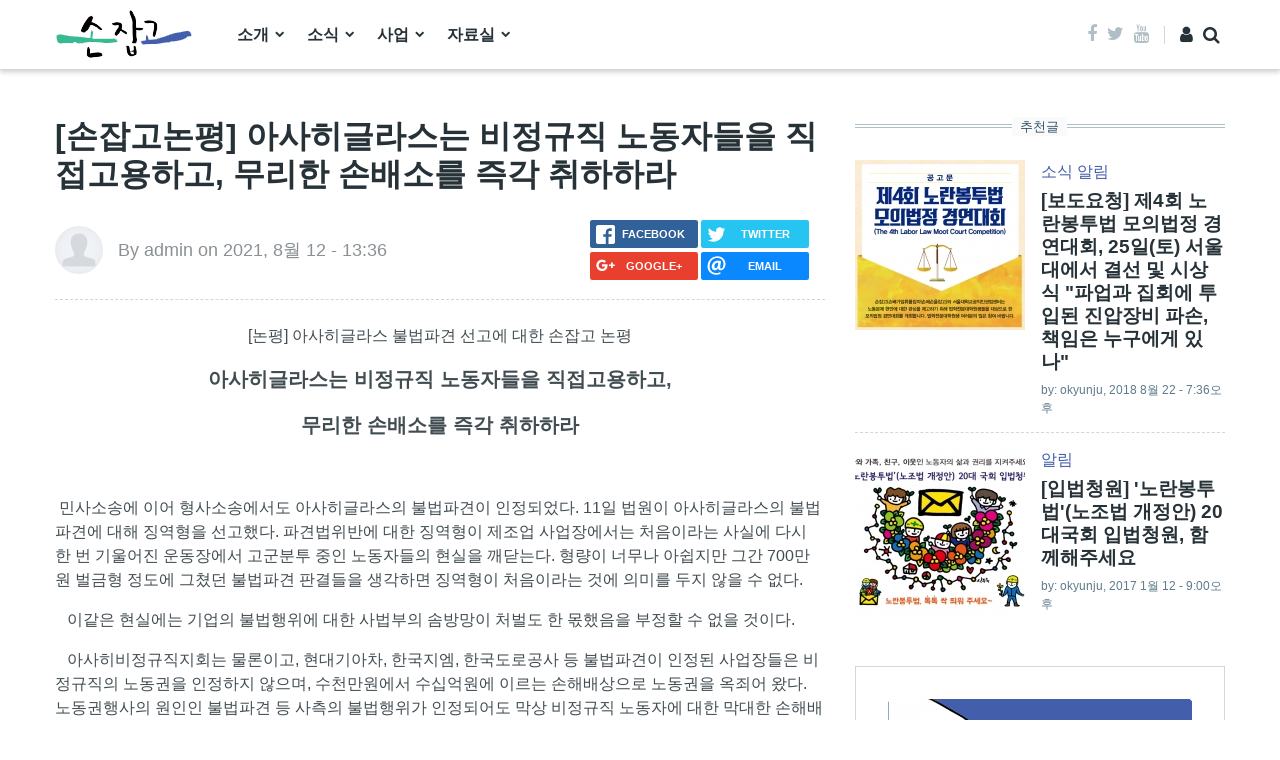

--- FILE ---
content_type: text/html; charset=utf-8
request_url: http://sonjabgo.org/content/1882
body_size: 10489
content:
<!DOCTYPE html>
<html xml:lang="ko" dir="ltr"
  xmlns:og="http://ogp.me/ns#"
  xmlns:article="http://ogp.me/ns/article#"
  xmlns:book="http://ogp.me/ns/book#"
  xmlns:profile="http://ogp.me/ns/profile#"
  xmlns:video="http://ogp.me/ns/video#"
  xmlns:product="http://ogp.me/ns/product#"
  xmlns:content="http://purl.org/rss/1.0/modules/content/"
  xmlns:dc="http://purl.org/dc/terms/"
  xmlns:foaf="http://xmlns.com/foaf/0.1/"
  xmlns:rdfs="http://www.w3.org/2000/01/rdf-schema#"
  xmlns:sioc="http://rdfs.org/sioc/ns#"
  xmlns:sioct="http://rdfs.org/sioc/types#"
  xmlns:skos="http://www.w3.org/2004/02/skos/core#"
  xmlns:xsd="http://www.w3.org/2001/XMLSchema#">

<head profile="http://www.w3.org/1999/xhtml/vocab">
  <meta http-equiv="Content-Type" content="text/html; charset=utf-8" />
<meta name="viewport" content="width=device-width, initial-scale=1, shrink-to-fit=no" />
<link rel="shortcut icon" href="http://sonjabgo.org/sites/default/files/favicon.ico" type="image/vnd.microsoft.icon" />
<meta http-equiv="X-UA-Compatible" content="IE=Edge" />
<meta name="generator" content="Drupal 7 (https://www.drupal.org)" />
<link rel="canonical" href="http://sonjabgo.org/content/1882" />
<link rel="shortlink" href="http://sonjabgo.org/node/1882" />
<meta property="og:site_name" content="손잡고" />
<meta property="og:type" content="article" />
<meta property="og:url" content="http://sonjabgo.org/content/1882" />
<meta property="og:title" content="[손잡고논평] 아사히글라스는 비정규직 노동자들을 직접고용하고, 무리한 손배소를 즉각 취하하라" />
<meta property="og:updated_time" content="2021-08-12T13:36:23+09:00" />
<meta name="twitter:card" content="summary_large_image" />
<meta name="twitter:url" content="http://sonjabgo.org/content/1882" />
<meta name="twitter:title" content="[손잡고논평] 아사히글라스는 비정규직 노동자들을 직접고용하고, 무리한 손배소를 즉각 취하하라" />
<meta property="article:published_time" content="2021-08-12T13:36:23+09:00" />
<meta property="article:modified_time" content="2021-08-12T13:36:23+09:00" />
  <title>[손잡고논평] 아사히글라스는 비정규직 노동자들을 직접고용하고, 무리한 손배소를 즉각 취하하라 | 손잡고</title>
  <style type="text/css" media="all">
@import url("http://sonjabgo.org/modules/system/system.base.css?prlkvc");
</style>
<style type="text/css" media="all">
@import url("http://sonjabgo.org/sites/all/modules/fences/field.css?prlkvc");
@import url("http://sonjabgo.org/modules/search/search.css?prlkvc");
@import url("http://sonjabgo.org/sites/all/modules/ckeditor/css/ckeditor.css?prlkvc");
</style>
<style type="text/css" media="all">
@import url("http://sonjabgo.org/sites/all/modules/ctools/css/ctools.css?prlkvc");
@import url("http://sonjabgo.org/sites/all/modules/panels/css/panels.css?prlkvc");
@import url("http://sonjabgo.org/sites/default/files/rrssb/rrssb.a5eedc2e.css?prlkvc");
@import url("http://sonjabgo.org/sites/all/libraries/rrssb-plus/css/rrssb.css?prlkvc");
@import url("http://sonjabgo.org/sites/all/themes/themag/assets/vendor/photoswipe/dist/photoswipe.css?prlkvc");
@import url("http://sonjabgo.org/sites/all/themes/themag/assets/vendor/photoswipe/dist/default-skin/default-skin.css?prlkvc");
@import url("http://sonjabgo.org/sites/all/themes/themag/assets/vendor/video.js/dist/video-js.min.css?prlkvc");
@import url("http://sonjabgo.org/sites/all/themes/themag/assets/css/video-js.css?prlkvc");
@import url("http://sonjabgo.org/sites/all/themes/themag/assets/css/style.css?prlkvc");
</style>
<link type="text/css" rel="stylesheet" href="http://sonjabgo.org/sites/all/themes/themag/includes/theme-color/color.css.php?prlkvc" media="all" />
<style type="text/css" media="all">
@import url("http://sonjabgo.org/sites/all/themes/themag/assets/css/custom.css?prlkvc");
@import url("http://sonjabgo.org/sites/all/libraries/superfish/css/superfish.css?prlkvc");
</style>
  <script type="text/javascript" src="http://sonjabgo.org/sites/all/modules/jquery_update/replace/jquery/2.1/jquery.min.js?v=2.1.4"></script>
<script type="text/javascript">
<!--//--><![CDATA[//><!--
jQuery.migrateMute=true;jQuery.migrateTrace=false;
//--><!]]>
</script>
<script type="text/javascript" src="http://sonjabgo.org/sites/all/modules/jquery_update/replace/jquery-migrate/1/jquery-migrate.min.js?v=1"></script>
<script type="text/javascript" src="http://sonjabgo.org/misc/jquery-extend-3.4.0.js?v=2.1.4"></script>
<script type="text/javascript" src="http://sonjabgo.org/misc/jquery.once.js?v=1.2"></script>
<script type="text/javascript" src="http://sonjabgo.org/misc/drupal.js?prlkvc"></script>
<script type="text/javascript" src="http://sonjabgo.org/sites/all/modules/jquery_update/replace/ui/external/jquery.cookie.js?v=67fb34f6a866c40d0570"></script>
<script type="text/javascript" src="http://sonjabgo.org/sites/all/modules/jquery_update/replace/jquery.form/4/jquery.form.min.js?v=4.2.1"></script>
<script type="text/javascript" src="http://sonjabgo.org/misc/ajax.js?v=7.67"></script>
<script type="text/javascript" src="http://sonjabgo.org/sites/all/modules/jquery_update/js/jquery_update.js?v=0.0.1"></script>
<script type="text/javascript" src="http://sonjabgo.org/sites/default/files/languages/ko_M8UwX4fCD2ya7FmIv_LLSF3xezwpzePZws00ZzcR5Q0.js?prlkvc"></script>
<script type="text/javascript" src="http://sonjabgo.org/sites/all/modules/rrssb/rrssb.init.js?prlkvc"></script>
<script type="text/javascript" src="http://sonjabgo.org/sites/all/libraries/rrssb-plus/js/rrssb.min.js?prlkvc"></script>
<script type="text/javascript" src="http://sonjabgo.org/sites/all/modules/views/js/base.js?prlkvc"></script>
<script type="text/javascript" src="http://sonjabgo.org/misc/progress.js?v=7.67"></script>
<script type="text/javascript" src="http://sonjabgo.org/sites/all/modules/views/js/ajax_view.js?prlkvc"></script>
<script type="text/javascript" src="http://sonjabgo.org/sites/all/modules/views_load_more/views_load_more.js?prlkvc"></script>
<script type="text/javascript" src="http://sonjabgo.org/sites/all/themes/themag/assets/vendor/tether/dist/js/tether.min.js?prlkvc"></script>
<script type="text/javascript" src="http://sonjabgo.org/sites/all/themes/themag/assets/vendor/bootstrap/dist/js/bootstrap.min.js?prlkvc"></script>
<script type="text/javascript" src="http://sonjabgo.org/sites/all/themes/themag/assets/vendor/waypoints/lib/jquery.waypoints.min.js?prlkvc"></script>
<script type="text/javascript" src="http://sonjabgo.org/sites/all/themes/themag/assets/vendor/waypoints/lib/shortcuts/inview.min.js?prlkvc"></script>
<script type="text/javascript" src="http://sonjabgo.org/sites/all/themes/themag/assets/vendor/sticky-kit/jquery.sticky-kit.min.js?prlkvc"></script>
<script type="text/javascript" src="http://sonjabgo.org/sites/all/themes/themag/assets/vendor/smooth-scroll/dist/js/smooth-scroll.min.js?prlkvc"></script>
<script type="text/javascript" src="http://sonjabgo.org/sites/all/themes/themag/assets/vendor/photoswipe/dist/photoswipe.min.js?prlkvc"></script>
<script type="text/javascript" src="http://sonjabgo.org/sites/all/themes/themag/assets/vendor/photoswipe/dist/photoswipe-ui-default.min.js?prlkvc"></script>
<script type="text/javascript" src="http://sonjabgo.org/sites/all/themes/themag/assets/vendor/sidr/dist/jquery.sidr.min.js?prlkvc"></script>
<script type="text/javascript" src="http://sonjabgo.org/sites/all/themes/themag/assets/vendor/video.js/dist/video.min.js?prlkvc"></script>
<script type="text/javascript" src="http://sonjabgo.org/sites/all/themes/themag/assets/vendor/parallax.js/parallax.min.js?prlkvc"></script>
<script type="text/javascript" src="http://sonjabgo.org/sites/all/themes/themag/assets/js/main.min.js?prlkvc"></script>
<script type="text/javascript" src="http://sonjabgo.org/sites/all/libraries/superfish/supposition.js?prlkvc"></script>
<script type="text/javascript" src="http://sonjabgo.org/sites/all/libraries/superfish/superfish.js?prlkvc"></script>
<script type="text/javascript" src="http://sonjabgo.org/sites/all/modules/superfish/superfish.js?prlkvc"></script>
<script type="text/javascript">
<!--//--><![CDATA[//><!--
jQuery.extend(Drupal.settings, {"basePath":"\/","pathPrefix":"","ajaxPageState":{"theme":"themag","theme_token":"pqY3glgWksMUWzSMap_ljaTy36_nxVWqDDIj093i5EE","jquery_version":"2.1","js":{"sites\/all\/modules\/jquery_update\/replace\/jquery\/2.1\/jquery.min.js":1,"0":1,"sites\/all\/modules\/jquery_update\/replace\/jquery-migrate\/1\/jquery-migrate.min.js":1,"misc\/jquery-extend-3.4.0.js":1,"misc\/jquery.once.js":1,"misc\/drupal.js":1,"sites\/all\/modules\/jquery_update\/replace\/ui\/external\/jquery.cookie.js":1,"sites\/all\/modules\/jquery_update\/replace\/jquery.form\/4\/jquery.form.min.js":1,"misc\/ajax.js":1,"sites\/all\/modules\/jquery_update\/js\/jquery_update.js":1,"public:\/\/languages\/ko_M8UwX4fCD2ya7FmIv_LLSF3xezwpzePZws00ZzcR5Q0.js":1,"sites\/all\/modules\/rrssb\/rrssb.init.js":1,"sites\/all\/libraries\/rrssb-plus\/js\/rrssb.min.js":1,"sites\/all\/modules\/views\/js\/base.js":1,"misc\/progress.js":1,"sites\/all\/modules\/views\/js\/ajax_view.js":1,"sites\/all\/modules\/views_load_more\/views_load_more.js":1,"sites\/all\/themes\/themag\/assets\/vendor\/tether\/dist\/js\/tether.min.js":1,"sites\/all\/themes\/themag\/assets\/vendor\/bootstrap\/dist\/js\/bootstrap.min.js":1,"sites\/all\/themes\/themag\/assets\/vendor\/waypoints\/lib\/jquery.waypoints.min.js":1,"sites\/all\/themes\/themag\/assets\/vendor\/waypoints\/lib\/shortcuts\/inview.min.js":1,"sites\/all\/themes\/themag\/assets\/vendor\/sticky-kit\/jquery.sticky-kit.min.js":1,"sites\/all\/themes\/themag\/assets\/vendor\/smooth-scroll\/dist\/js\/smooth-scroll.min.js":1,"sites\/all\/themes\/themag\/assets\/vendor\/photoswipe\/dist\/photoswipe.min.js":1,"sites\/all\/themes\/themag\/assets\/vendor\/photoswipe\/dist\/photoswipe-ui-default.min.js":1,"sites\/all\/themes\/themag\/assets\/vendor\/sidr\/dist\/jquery.sidr.min.js":1,"sites\/all\/themes\/themag\/assets\/vendor\/video.js\/dist\/video.min.js":1,"sites\/all\/themes\/themag\/assets\/vendor\/parallax.js\/parallax.min.js":1,"sites\/all\/themes\/themag\/assets\/js\/main.min.js":1,"sites\/all\/libraries\/superfish\/supposition.js":1,"sites\/all\/libraries\/superfish\/superfish.js":1,"sites\/all\/modules\/superfish\/superfish.js":1},"css":{"modules\/system\/system.base.css":1,"modules\/field\/theme\/field.css":1,"modules\/search\/search.css":1,"sites\/all\/modules\/ckeditor\/css\/ckeditor.css":1,"sites\/all\/modules\/ctools\/css\/ctools.css":1,"sites\/all\/modules\/panels\/css\/panels.css":1,"public:\/\/rrssb\/rrssb.a5eedc2e.css":1,"sites\/all\/libraries\/rrssb-plus\/css\/rrssb.css":1,"sites\/all\/themes\/themag\/assets\/vendor\/photoswipe\/dist\/photoswipe.css":1,"sites\/all\/themes\/themag\/assets\/vendor\/photoswipe\/dist\/default-skin\/default-skin.css":1,"sites\/all\/themes\/themag\/assets\/vendor\/video.js\/dist\/video-js.min.css":1,"sites\/all\/themes\/themag\/assets\/css\/video-js.css":1,"sites\/all\/themes\/themag\/assets\/css\/style.css":1,"sites\/all\/themes\/themag\/includes\/theme-color\/color.css.php":1,"sites\/all\/themes\/themag\/assets\/css\/custom.css":1,"sites\/all\/libraries\/superfish\/css\/superfish.css":1}},"rrssb":null,"views":{"ajax_path":"\/views\/ajax","ajaxViews":{"views_dom_id:4ecab5be4f993d06e61470be21fb4a92":{"view_name":"teaser_styles","view_display_id":"panel_pane_4","view_args":"","view_path":"node\/1882","view_base_path":"index\/gallery-videos","view_dom_id":"4ecab5be4f993d06e61470be21fb4a92","pager_element":0},"views_dom_id:dad7f0402d41025b6ae8cfb264e65fce":{"view_name":"teaser_styles","view_display_id":"panel_pane_5","view_args":"","view_path":"node\/1882","view_base_path":"index\/gallery-videos","view_dom_id":"dad7f0402d41025b6ae8cfb264e65fce","pager_element":0}}},"urlIsAjaxTrusted":{"\/views\/ajax":true,"\/index\/gallery-videos":true,"\/content\/1882":true},"TheMAG":{"sticky_header":1},"superfish":{"1":{"id":"1","sf":{"delay":"300","animation":{"opacity":"show","height":"show"},"speed":300,"dropShadows":false,"disableHI":true},"plugins":{"supposition":true}}}});
//--><!]]>
</script>
</head>
<body class="html not-front not-logged-in no-sidebars page-node page-node- page-node-1882 node-type-mg-article post-layout-1" >

      

<header class="header--wrapper header--default sticky-header">

  <div class="container">
    <div class="header--content">

              <div class="logo--wrapper">
          <a href="/" title="홈"><img class="img-fluid" src="http://sonjabgo.org/sites/default/files/logo.png" alt=""></a>
        </div>
      
      <nav class="main-navigation--wrapper hidden-md-down">
                  <div id="block-superfish-1" class="block block-superfish">

    
  <div class="content">
    <ul  id="superfish-1" class="menu sf-menu sf-main-menu sf-horizontal sf-style-none sf-total-items-4 sf-parent-items-4 sf-single-items-0"><li id="menu-3066-1" class="first odd sf-item-1 sf-depth-1 sf-total-children-3 sf-parent-children-0 sf-single-children-3 menuparent"><span title="" class="sf-depth-1 menuparent nolink">소개</span><ul><li id="menu-3059-1" class="first odd sf-item-1 sf-depth-2 sf-no-children"><a href="/info/info" class="sf-depth-2">손잡고 소개</a></li><li id="menu-3067-1" class="middle even sf-item-2 sf-depth-2 sf-no-children"><a href="/info/people" class="sf-depth-2">손잡고 사람들</a></li><li id="menu-3068-1" class="last odd sf-item-3 sf-depth-2 sf-no-children"><a href="/info/contact" class="sf-depth-2">주소·연락처</a></li></ul></li><li id="menu-3062-1" class="middle even sf-item-2 sf-depth-1 sf-total-children-4 sf-parent-children-0 sf-single-children-4 menuparent"><a href="/category/%EC%86%8C%EC%8B%9D" title="" class="sf-depth-1 menuparent">소식</a><ul><li id="menu-3063-1" class="first odd sf-item-1 sf-depth-2 sf-no-children"><a href="/category/%EC%95%8C%EB%A6%BC" title="" class="sf-depth-2">알림</a></li><li id="menu-3176-1" class="middle even sf-item-2 sf-depth-2 sf-no-children"><a href="/category/%EB%B3%B4%EA%B3%A0" title="" class="sf-depth-2">보고</a></li><li id="menu-3064-1" class="middle odd sf-item-3 sf-depth-2 sf-no-children"><a href="/category/%EC%86%8C%EC%8B%9D-0" title="" class="sf-depth-2">소식</a></li><li id="menu-3065-1" class="last even sf-item-4 sf-depth-2 sf-no-children"><a href="/category/%EC%96%B8%EB%A1%A0%EB%B3%B4%EB%8F%84" title="" class="sf-depth-2">언론보도</a></li></ul></li><li id="menu-3069-1" class="middle odd sf-item-3 sf-depth-1 sf-total-children-3 sf-parent-children-0 sf-single-children-3 menuparent"><span title="" class="sf-depth-1 menuparent nolink">사업</span><ul><li id="menu-3070-1" class="first odd sf-item-1 sf-depth-2 sf-no-children"><a href="/category/%EB%B2%95%E3%86%8D%EC%A0%9C%EB%8F%84%EA%B0%9C%EC%84%A0%EC%9C%84%EC%9B%90%ED%9A%8C" title="" class="sf-depth-2">법ㆍ제도개선위원회</a></li><li id="menu-3071-1" class="middle even sf-item-2 sf-depth-2 sf-no-children"><a href="/category/%EA%B8%B0%EA%B8%88%EA%B4%80%EB%A6%AC%EC%9C%84%EC%9B%90%ED%9A%8C" title="" class="sf-depth-2">기금관리위원회</a></li><li id="menu-3072-1" class="last odd sf-item-3 sf-depth-2 sf-no-children"><a href="/category/333-%EC%86%90%EB%B0%B0%EA%B0%80%EC%95%95%EB%A5%98-%EC%86%8C%EC%86%A1%EA%B8%B0%EB%A1%9D-%EC%95%84%EC%B9%B4%EC%9D%B4%EB%B8%8C" title="" class="sf-depth-2">홍보위원회</a></li></ul></li><li id="menu-3073-1" class="last even sf-item-4 sf-depth-1 sf-total-children-4 sf-parent-children-0 sf-single-children-4 menuparent"><span title="" class="sf-depth-1 menuparent nolink">자료실</span><ul><li id="menu-3075-1" class="first odd sf-item-1 sf-depth-2 sf-no-children"><a href="/index/faq10" class="sf-depth-2">알고 싶어요 손배·가압류</a></li><li id="menu-3091-1" class="middle even sf-item-2 sf-depth-2 sf-no-children"><a href="/index/gallery-videos" class="sf-depth-2">동영상</a></li><li id="menu-3092-1" class="middle odd sf-item-3 sf-depth-2 sf-no-children"><a href="/index/gallery-images" class="sf-depth-2">이미지</a></li><li id="menu-3175-1" class="last even sf-item-4 sf-depth-2 sf-no-children"><a href="/index/gallery-text" class="sf-depth-2">문서</a></li></ul></li></ul>  </div>
</div>
              </nav>

      <div id="social-menu--wrapper" class="social-menu--wrapper hidden-md-down">
        <ul class="list-unstyled social-menu"><li class="menu-931 first"><a href="https://www.facebook.com/sonjabgo" title=""><i class="fa fa-facebook" aria-hidden="true"></i></a></li>
<li class="menu-932"><a href="https://twitter.com/sonjabgo47" title=""><i class="fa fa-twitter" aria-hidden="true"></i></a></li>
<li class="menu-935 last"><a href="https://www.youtube.com/channel/UCM9WRR534ELm7RQmCZhdDtA" title=""><i class="fa fa-youtube" aria-hidden="true"></i></a></li>
</ul>      </div>

      <div class="user-action--wrapper">
 	  <ul class="list-unstyled user-action-menu">
		<li class="head_user_picture">
	    		 <a href="/user/login"><i class="fa fa-user" aria-hidden="true"></i></a>
				</li>
	    <li><a href="/search" class="toggle-header-search"><i class="fa fa-search" aria-hidden="true"></i></a></li>
      </ul>
        <i id="responsive-menu-button" class="fa fa-bars fa-2x hidden-lg-up" aria-hidden="true"></i>
      </div>
    </div>
  </div>

  <div class="search--wrapper">
    <div class="container">
      <div id="block-search-form" class="block block-search">

    
  <div class="content">
    <form action="/content/1882" method="post" id="search-block-form--2" accept-charset="UTF-8"><div><div class="container-inline">
      <h2 class="element-invisible">검색 폼</h2>
    <div class="form-item form-group form-type-textfield form-item-search-block-form">
  <label class="element-invisible" for="edit-search-block-form--4">찾기 </label>
 <input title="찾고자 하는 단어를 입력하십시오" placeholder="검색어를 입력하세요" type="text" id="edit-search-block-form--4" name="search_block_form" value="" size="15" maxlength="128" class="form-text form-control" />
</div>
<div class="form-actions form-wrapper" id="edit-actions--2"><input type="submit" id="edit-submit--2" name="op" value="검색" class="form-submit btn btn-outline-primary" /></div><input type="hidden" name="form_build_id" value="form-EdhCLEwCvNVzts4FMyqLAOYvV-WZAL231iP1DJx5zPg" />
<input type="hidden" name="form_id" value="search_block_form" />
</div>
</div></form>  </div>
</div>
    </div>
  </div>
</header>

<div class="responsive-menu-overlay"></div>
<div id="responsive-navigation" style="display: none;">
      <div id="block-system-main-menu" class="block block-system block-menu">

    
  <div class="content">
    <ul class="menu"><li class="first expanded"><span title="" class="nolink">소개</span><ul class="menu"><li class="first leaf"><a href="/info/info">손잡고 소개</a></li>
<li class="leaf"><a href="/info/people">손잡고 사람들</a></li>
<li class="last leaf"><a href="/info/contact">주소·연락처</a></li>
</ul></li>
<li class="expanded"><a href="/category/%EC%86%8C%EC%8B%9D" title="">소식</a><ul class="menu"><li class="first leaf"><a href="/category/%EC%95%8C%EB%A6%BC" title="">알림</a></li>
<li class="leaf"><a href="/category/%EB%B3%B4%EA%B3%A0" title="">보고</a></li>
<li class="leaf"><a href="/category/%EC%86%8C%EC%8B%9D-0" title="">소식</a></li>
<li class="last leaf"><a href="/category/%EC%96%B8%EB%A1%A0%EB%B3%B4%EB%8F%84" title="">언론보도</a></li>
</ul></li>
<li class="expanded"><span title="" class="nolink">사업</span><ul class="menu"><li class="first leaf"><a href="/category/%EB%B2%95%E3%86%8D%EC%A0%9C%EB%8F%84%EA%B0%9C%EC%84%A0%EC%9C%84%EC%9B%90%ED%9A%8C" title="">법ㆍ제도개선위원회</a></li>
<li class="leaf"><a href="/category/%EA%B8%B0%EA%B8%88%EA%B4%80%EB%A6%AC%EC%9C%84%EC%9B%90%ED%9A%8C" title="">기금관리위원회</a></li>
<li class="last leaf"><a href="/category/333-%EC%86%90%EB%B0%B0%EA%B0%80%EC%95%95%EB%A5%98-%EC%86%8C%EC%86%A1%EA%B8%B0%EB%A1%9D-%EC%95%84%EC%B9%B4%EC%9D%B4%EB%B8%8C" title="">홍보위원회</a></li>
</ul></li>
<li class="last expanded"><span title="" class="nolink">자료실</span><ul class="menu"><li class="first leaf"><a href="/index/faq10">알고 싶어요 손배·가압류</a></li>
<li class="leaf"><a href="/index/gallery-videos">동영상</a></li>
<li class="leaf"><a href="/index/gallery-images">이미지</a></li>
<li class="last leaf"><a href="/index/gallery-text">문서</a></li>
</ul></li>
</ul>  </div>
</div>
  </div>

  <div class="region region-content">
    <div id="block-system-main" class="block block-system">

    
  <div class="content">
    
<div class="layout-wrapper">

  
  <div class="container">
    
          <div class="row">
          <div class="content--main col-12 col-lg-8">
              <div class="panel-pane pane-page-title mb-2"  >
  
      
  
  <div class="pane-content">
    <h1>[손잡고논평] 아사히글라스는 비정규직 노동자들을 직접고용하고, 무리한 손배소를 즉각 취하하라</h1>
  </div>

  
  </div>
<div class="panel-separator"></div><div class="panel-pane pane-panels-mini pane-content-author-social-buttons mb-2"  >
  
      
  
  <div class="pane-content">
    
<div class="layout-wrapper grid-12-col-2 grid-12-col-8-4" id="mini-panel-content_author_social_buttons">
  <div class="container">
    <div class="row">
      <div class="col-12 col-lg-8"><div class="panel-pane pane-custom pane-1"  >
  
      
  
  <div class="pane-content">
    <div class="author-wrapper">
        <div class="user-picture">
    <a href="/users/admin" title="사용자 프로필 보기"><img typeof="foaf:Image" src="http://sonjabgo.org/sites/all/themes/themag/assets/images/default-user.png" alt="admin의 이미지" title="admin의 이미지" /></a>  </div>

    <div class="submitted">By admin on 2021, 8월 12 - 13:36</div>
</div>
  </div>

  
  </div>
</div>
      <div class="col-12 col-lg-4"><div class="panel-pane pane-block pane-rrssb-rrssb"  >
  
      
  
  <div class="pane-content">
    <div class="rrssb"><ul class="rrssb-buttons"><li class="rrssb-facebook"><a href="https://www.facebook.com/sharer/sharer.php?u=http%3A%2F%2Fsonjabgo.org%2Fcontent%2F1882" class="popup"><span class="rrssb-icon"></span><span class="rrssb-text">facebook</span></a></li><li class="rrssb-twitter"><a href="https://twitter.com/intent/tweet?text=%5B%EC%86%90%EC%9E%A1%EA%B3%A0%EB%85%BC%ED%8F%89%5D%20%EC%95%84%EC%82%AC%ED%9E%88%EA%B8%80%EB%9D%BC%EC%8A%A4%EB%8A%94%20%EB%B9%84%EC%A0%95%EA%B7%9C%EC%A7%81%20%EB%85%B8%EB%8F%99%EC%9E%90%EB%93%A4%EC%9D%84%20%EC%A7%81%EC%A0%91%EA%B3%A0%EC%9A%A9%ED%95%98%EA%B3%A0%2C%20%EB%AC%B4%EB%A6%AC%ED%95%9C%20%EC%86%90%EB%B0%B0%EC%86%8C%EB%A5%BC%20%EC%A6%89%EA%B0%81%20%EC%B7%A8%ED%95%98%ED%95%98%EB%9D%BC&url=http%3A%2F%2Fsonjabgo.org%2Fcontent%2F1882" class="popup"><span class="rrssb-icon"></span><span class="rrssb-text">twitter</span></a></li><li class="rrssb-googleplus"><a href="https://plus.google.com/share?url=http%3A%2F%2Fsonjabgo.org%2Fcontent%2F1882" class="popup"><span class="rrssb-icon"></span><span class="rrssb-text">google+</span></a></li><li class="rrssb-email"><a href="mailto:?subject=%5B%EC%86%90%EC%9E%A1%EA%B3%A0%EB%85%BC%ED%8F%89%5D%20%EC%95%84%EC%82%AC%ED%9E%88%EA%B8%80%EB%9D%BC%EC%8A%A4%EB%8A%94%20%EB%B9%84%EC%A0%95%EA%B7%9C%EC%A7%81%20%EB%85%B8%EB%8F%99%EC%9E%90%EB%93%A4%EC%9D%84%20%EC%A7%81%EC%A0%91%EA%B3%A0%EC%9A%A9%ED%95%98%EA%B3%A0%2C%20%EB%AC%B4%EB%A6%AC%ED%95%9C%20%EC%86%90%EB%B0%B0%EC%86%8C%EB%A5%BC%20%EC%A6%89%EA%B0%81%20%EC%B7%A8%ED%95%98%ED%95%98%EB%9D%BC&body=http%3A%2F%2Fsonjabgo.org%2Fcontent%2F1882" ><span class="rrssb-icon"></span><span class="rrssb-text">email</span></a></li></ul></div>  </div>

  
  </div>
</div>
    </div>
  </div>
</div>
  </div>

  
  </div>
<div class="panel-separator"></div><div class="panel-pane pane-entity-field pane-node-body"  >
  
      
  
  <div class="pane-content">
    
  <div class="field-body">
    <p class="text-center">[논평] 아사히글라스 불법파견 선고에 대한 손잡고 논평</p>
<p class="text-center"><span style="font-size:20px;"><strong>아사히글라스는 비정규직 노동자들을 직접고용하고, </strong></span></p>
<p class="text-center"><span style="font-size:20px;"><strong>무리한 손배소를 즉각 취하하라</strong></span></p>
<p class="text-center"> </p>
<p> 민사소송에 이어 형사소송에서도 아사히글라스의 불법파견이 인정되었다. 11일 법원이 아사히글라스의 불법파견에 대해 징역형을 선고했다. 파견법위반에 대한 징역형이 제조업 사업장에서는 처음이라는 사실에 다시 한 번 기울어진 운동장에서 고군분투 중인 노동자들의 현실을 깨닫는다. 형량이 너무나 아쉽지만 그간 700만원 벌금형 정도에 그쳤던 불법파견 판결들을 생각하면 징역형이 처음이라는 것에 의미를 두지 않을 수 없다. </p>
<p>   이같은 현실에는 기업의 불법행위에 대한 사법부의 솜방망이 처벌도 한 몫했음을 부정할 수 없을 것이다.</p>
<p>   아사히비정규직지회는 물론이고, 현대기아차, 한국지엠, 한국도로공사 등 불법파견이 인정된 사업장들은 비정규직의 노동권을 인정하지 않으며, 수천만원에서 수십억원에 이르는 손해배상으로 노동권을 옥죄어 왔다. 노동권행사의 원인인 불법파견 등 사측의 불법행위가 인정되어도 막상 비정규직 노동자에 대한 막대한 손해배상소송은 취하하지 않고 괴롭힘을 계속하는 것이 작금의 현실이다. </p>
<p>   이제 아사히글라스지회의 노동권행사의 배경에 사측의 불법이 있음이 재차 명백하게 드러났다. 아사히글라스는 법원판결에 승복하고 노동권을 행사한 이유로 ‘문자해고’된 노동자들을 즉각 현장으로 복귀시켜라. 아울러 노조를 굴복시키려는 의도로밖에 보이지 않는 손해배상청구소송도 즉각 취하하라.</p>
<p class="text-center">2021년 8월 12일<br />
손잡고(손배가압류를잡자!손에손을잡고)</p>
<p class="text-center"> </p>
<p class="text-center"> </p>
  </div>
  </div>

  
  </div>
<div class="panel-separator"></div><div class="panel-pane pane-node-comment-wrapper"  >
  
      
  
  <div class="pane-content">
    


<div id="comments" class="mt-2 mb-4 comment-wrapper">

    
  </div>
  </div>

  
  </div>
          </div>
          <div class="content--sidebar-right col-12 col-lg-4">
              <div class="panel-pane pane-views-panes pane-teaser-styles-panel-pane-4 mg-teaser--list"  >
  
        <h2 class="pane-title">
        <span class="title-text">추천글</span>
    </h2>
    
  
  <div class="pane-content">
    <div class="view view-teaser-styles view-id-teaser_styles view-display-id-panel_pane_4 view-dom-id-4ecab5be4f993d06e61470be21fb4a92">
        
  
  
      <div class="view-content">
          <ul class="list-unstyled style-d">          <li class="views-row views-row-1 views-row-odd views-row-first">


<div id="teaser-908" class="teaser teaser--d node node-mg-article node-promoted" about="/node/908" typeof="sioc:Item foaf:Document">
  <div class="image">
            <a href="/node/908">
  <div class="field-mg-image">
    <img typeof="foaf:Image" src="http://sonjabgo.org/sites/default/files/styles/thumb_5/public/0502sonjabgo_kadeunyuseu_0.jpg?itok=H9llpmLA" width="170" height="170" alt="" />  </div>
</a>
  </div>

  <div class="content-wrapper">
    

<div class="field-mg-category">



  <div class="field-items">
                  <div class="field-item category" >
        
          <div class="category-name">소식</div>
        </div>
              <div class="field-item category" >
        
          <div class="category-name">알림</div>
        </div>
            </div>
</div>
    <h2 class="title">
      <a href="/node/908"><span>[보도요청] 제4회 노란봉투법 모의법정 경연대회, 25일(토) 서울대에서 결선 및 시상식 &quot;파업과 집회에 투입된 진압장비 파손, 책임은 누구에게 있나&quot;</span></a>
    </h2>

          <div class="submitted"><span property="dc:date dc:created" content="2018-08-22T19:36:26+09:00" datatype="xsd:dateTime" rel="sioc:has_creator">by: <span class="name">okyunju</span>, 2018 8월 22 - 7:36오후</span></div>
      </div>
  <!-- .content-wrapper -->
</div>
<!-- .teaser -->
</li>
          <li class="views-row views-row-2 views-row-even views-row-last">


<div id="teaser-795" class="teaser teaser--d node node-mg-article node-promoted" about="/node/795" typeof="sioc:Item foaf:Document">
  <div class="image">
            <a href="/node/795">
  <div class="field-mg-image">
    <img typeof="foaf:Image" src="http://sonjabgo.org/sites/default/files/styles/thumb_5/public/ibbeobceongweon-baeneo.jpg?itok=zk6KRLJN" width="170" height="170" alt="" />  </div>
</a>
  </div>

  <div class="content-wrapper">
    

<div class="field-mg-category">



  <div class="field-items">
                  <div class="field-item category" >
        
          <div class="category-name">알림</div>
        </div>
            </div>
</div>
    <h2 class="title">
      <a href="/node/795"><span>[입법청원] &#039;노란봉투법&#039;(노조법 개정안) 20대국회 입법청원, 함께해주세요</span></a>
    </h2>

          <div class="submitted"><span property="dc:date dc:created" content="2017-01-12T21:00:49+09:00" datatype="xsd:dateTime" rel="sioc:has_creator">by: <span class="name">okyunju</span>, 2017 1월 12 - 9:00오후</span></div>
      </div>
  <!-- .content-wrapper -->
</div>
<!-- .teaser -->
</li>
      </ul>    </div>
  
  
  
  
  
  
</div>  </div>

  
  </div>
<div class="panel-separator"></div><div class="panel-pane pane-custom pane-2 banner stick-in-parent"  >
  
      
  
  <div class="pane-content">
    <p><a href="http://sonjabgo.org/content/997#overlay-context=content/1119"><img alt="" src="/sites/default/files/hoeweongaib600_400_gesigeulbaeneo.png" style="width:100%;" /></a></p>
  </div>

  
  </div>
          </div>
      </div>
    
    
  </div>
</div>
  </div>
</div>
  </div>
  <div class="region region-footer">
    <div id="block-panels-mini-footer" class="block block-panels-mini">

    
  <div class="content">
    
<div class="layout-wrapper grid-12-col-3 grid-12-col-4-4-4" id="mini-panel-footer">

    <div class="container">
        <div class="row">
            <div class="col-12 col-lg-4"><div class="panel-pane pane-page-logo"  >
  
      
  
  <div class="pane-content">
    <a href="/" rel="home" id="logo" title="홈"><img typeof="foaf:Image" src="http://sonjabgo.org/sites/default/files/logo.png" alt="홈" /></a>  </div>

  
  </div>
<div class="panel-separator"></div><div class="panel-pane pane-custom pane-3"  >
  
      
  
  <div class="pane-content">
    <p>·주소: 서울특별시 중구 정동길 12-11, 6층 손잡고 ·전화: 02-725-4777 ·이메일: <a href="mailto:sonjabgo47@gmail.com">sonjabgo47@gmail.com</a></p>
  </div>

  
  </div>
</div>
            <div class="col-12 col-lg-4"><div class="panel-pane pane-views-panes pane-teaser-styles-panel-pane-5 mg-teaser--list"  >
  
        <h2 class="pane-title">
        <span class="title-text">Latest Posts</span>
    </h2>
    
  
  <div class="pane-content">
    <div class="view view-teaser-styles view-id-teaser_styles view-display-id-panel_pane_5 view-dom-id-dad7f0402d41025b6ae8cfb264e65fce">
        
  
  
      <div class="view-content">
          <ul class="list-unstyled style-e">          <li class="views-row views-row-1 views-row-odd views-row-first">
<div id="teaser-2032" class="teaser teaser--e node node-mg-article node-promoted" about="/content/2032" typeof="sioc:Item foaf:Document">
  <div class="image">
    
  <div class="field-mg-image">
    <a href="/content/2032"><img typeof="foaf:Image" src="http://sonjabgo.org/sites/default/files/styles/thumb_2/public/default_images/sonjabgo-rogo001-300x300.jpg?itok=zo8_XqxZ" width="135" height="76" alt="" /></a>  </div>
  </div>

  <div class="content-wrapper">
    <h2 class="title">
      <a href="/content/2032"><span>[손잡고] 노란봉투법은 ‘교섭하라’고 만든 법이다</span></a>
    </h2>

          <div class="submitted"><span property="dc:date dc:created" content="2026-01-21T12:19:20+09:00" datatype="xsd:dateTime" rel="sioc:has_creator">by: <span class="name">admin</span>, 2026 1월 21 - 12:19오후</span></div>
      </div>
  <!-- .content-wrapper -->
</div>
</li>
          <li class="views-row views-row-2 views-row-even">
<div id="teaser-2031" class="teaser teaser--e node node-mg-article node-promoted" about="/content/2031" typeof="sioc:Item foaf:Document">
  <div class="image">
    
  <div class="field-mg-image">
    <a href="/content/2031"><img typeof="foaf:Image" src="http://sonjabgo.org/sites/default/files/styles/thumb_2/public/default_images/sonjabgo-rogo001-300x300.jpg?itok=zo8_XqxZ" width="135" height="76" alt="" /></a>  </div>
  </div>

  <div class="content-wrapper">
    <h2 class="title">
      <a href="/content/2031"><span>[손잡고 논평] 노동부, 현대제철 1,213명 추가 불법파견 적발!</span></a>
    </h2>

          <div class="submitted"><span property="dc:date dc:created" content="2026-01-19T17:26:10+09:00" datatype="xsd:dateTime" rel="sioc:has_creator">by: <span class="name">admin</span>, 2026 1월 19 - 5:26오후</span></div>
      </div>
  <!-- .content-wrapper -->
</div>
</li>
          <li class="views-row views-row-3 views-row-odd views-row-last">
<div id="teaser-2030" class="teaser teaser--e node node-mg-article node-promoted" about="/content/2030" typeof="sioc:Item foaf:Document">
  <div class="image">
    
  <div class="field-mg-image">
    <a href="/content/2030"><img typeof="foaf:Image" src="http://sonjabgo.org/sites/default/files/styles/thumb_2/public/default_images/sonjabgo-rogo001-300x300.jpg?itok=zo8_XqxZ" width="135" height="76" alt="" /></a>  </div>
  </div>

  <div class="content-wrapper">
    <h2 class="title">
      <a href="/content/2030"><span>[손잡고논평] 현대제철 불법파견에 맞선 파업에 대한 형사 1심선고에 부쳐</span></a>
    </h2>

          <div class="submitted"><span property="dc:date dc:created" content="2025-12-16T15:44:48+09:00" datatype="xsd:dateTime" rel="sioc:has_creator">by: <span class="name">admin</span>, 2025 12월 16 - 3:44오후</span></div>
      </div>
  <!-- .content-wrapper -->
</div>
</li>
      </ul>    </div>
  
  
  
  
  
  
</div>  </div>

  
  </div>
</div>
            <div class="col-12 col-lg-4"><div class="panel-pane pane-views-panes pane-popular-tags-mg-popular-tags"  >
  
        <h2 class="pane-title">
        <span class="title-text">태그</span>
    </h2>
    
  
  <div class="pane-content">
    <div class="view view-popular-tags view-id-popular_tags view-display-id-mg_popular_tags tag-list view-dom-id-a1d2fb2922914df398666075c17f563c">
        
  
  
      <div class="view-content">
          <ul class="list-unstyled">          <li class="views-row views-row-1 views-row-odd views-row-first">  
  <div class="views-field views-field-name">        <span class="field-content"><a href="/category/%EC%86%90%EB%B0%B0%EA%B0%80%EC%95%95%EB%A5%98">손배가압류</a></span>  </div></li>
          <li class="views-row views-row-2 views-row-even">  
  <div class="views-field views-field-name">        <span class="field-content"><a href="/category/%EC%86%90%EC%9E%A1%EA%B3%A0-0">손잡고</a></span>  </div></li>
          <li class="views-row views-row-3 views-row-odd">  
  <div class="views-field views-field-name">        <span class="field-content"><a href="/category/%EB%85%B8%EB%9E%80%EB%B4%89%ED%88%AC">노란봉투</a></span>  </div></li>
          <li class="views-row views-row-4 views-row-even">  
  <div class="views-field views-field-name">        <span class="field-content"><a href="/category/%EB%AA%A8%EC%9D%98%EB%B2%95%EC%A0%95">모의법정</a></span>  </div></li>
          <li class="views-row views-row-5 views-row-odd">  
  <div class="views-field views-field-name">        <span class="field-content"><a href="/category/%EB%85%B8%EB%9E%80%EB%B4%89%ED%88%AC%EC%BA%A0%ED%8E%98%EC%9D%B8">노란봉투캠페인</a></span>  </div></li>
          <li class="views-row views-row-6 views-row-even">  
  <div class="views-field views-field-name">        <span class="field-content"><a href="/category/%EC%8C%8D%EC%9A%A9%EC%B0%A8">쌍용차</a></span>  </div></li>
          <li class="views-row views-row-7 views-row-odd">  
  <div class="views-field views-field-name">        <span class="field-content"><a href="/category/%EB%85%B8%EB%9E%80%EB%B4%89%ED%88%AC%EB%B2%95">노란봉투법</a></span>  </div></li>
          <li class="views-row views-row-8 views-row-even">  
  <div class="views-field views-field-name">        <span class="field-content"><a href="/category/%EC%9C%A0%EC%84%B1%EA%B8%B0%EC%97%85">유성기업</a></span>  </div></li>
          <li class="views-row views-row-9 views-row-odd">  
  <div class="views-field views-field-name">        <span class="field-content"><a href="/category/%EC%86%90%EB%B0%B0%EC%86%8C">손배소</a></span>  </div></li>
          <li class="views-row views-row-10 views-row-even">  
  <div class="views-field views-field-name">        <span class="field-content"><a href="/category/%EA%B5%AD%EA%B0%80%EC%86%90%EB%B0%B0">국가손배</a></span>  </div></li>
          <li class="views-row views-row-11 views-row-odd">  
  <div class="views-field views-field-name">        <span class="field-content"><a href="/category/%EB%85%BC%ED%8F%89">논평</a></span>  </div></li>
          <li class="views-row views-row-12 views-row-even">  
  <div class="views-field views-field-name">        <span class="field-content"><a href="/category/%EC%83%81%EC%8B%A0%EB%B8%8C%EB%A0%88%EC%9D%B4%ED%81%AC">상신브레이크</a></span>  </div></li>
          <li class="views-row views-row-13 views-row-odd">  
  <div class="views-field views-field-name">        <span class="field-content"><a href="/category/%EC%8C%8D%EC%9A%A9%EC%9E%90%EB%8F%99%EC%B0%A8">쌍용자동차</a></span>  </div></li>
          <li class="views-row views-row-14 views-row-even">  
  <div class="views-field views-field-name">        <span class="field-content"><a href="/category/%EB%85%B8%EC%A1%B0%ED%8C%8C%EA%B4%B4">노조파괴</a></span>  </div></li>
          <li class="views-row views-row-15 views-row-odd">  
  <div class="views-field views-field-name">        <span class="field-content"><a href="/category/%EC%9E%85%EB%B2%95%EC%B2%AD%EC%9B%90">입법청원</a></span>  </div></li>
          <li class="views-row views-row-16 views-row-even">  
  <div class="views-field views-field-name">        <span class="field-content"><a href="/category/%EA%B8%B0%EC%9E%90%ED%9A%8C%EA%B2%AC">기자회견</a></span>  </div></li>
          <li class="views-row views-row-17 views-row-odd">  
  <div class="views-field views-field-name">        <span class="field-content"><a href="/category/%ED%86%A0%EB%A1%A0%ED%9A%8C">토론회</a></span>  </div></li>
          <li class="views-row views-row-18 views-row-even">  
  <div class="views-field views-field-name">        <span class="field-content"><a href="/category/%EB%85%B8%EB%8F%993%EA%B6%8C">노동3권</a></span>  </div></li>
          <li class="views-row views-row-19 views-row-odd">  
  <div class="views-field views-field-name">        <span class="field-content"><a href="/category/%EB%85%B8%EB%9E%80%EB%B4%89%ED%88%AC%EB%B2%95-%EB%AA%A8%EC%9D%98%EB%B2%95%EC%A0%95">노란봉투법 모의법정</a></span>  </div></li>
          <li class="views-row views-row-20 views-row-even views-row-last">  
  <div class="views-field views-field-name">        <span class="field-content"><a href="/category/%EC%83%9D%ED%83%81">생탁</a></span>  </div></li>
      </ul>    </div>
  
  
  
  
  
  
</div>  </div>

  
  </div>
<div class="panel-separator"></div><div class="panel-pane pane-block pane-search-form"  >
  
        <h2 class="pane-title">
        <span class="title-text">Search 손잡고</span>
    </h2>
    
  
  <div class="pane-content">
    <form action="/content/1882" method="post" id="search-block-form" accept-charset="UTF-8"><div><div class="container-inline">
      <h2 class="element-invisible">검색 폼</h2>
    <div class="form-item form-group form-type-textfield form-item-search-block-form">
  <label class="element-invisible" for="edit-search-block-form--2">찾기 </label>
 <input title="찾고자 하는 단어를 입력하십시오" placeholder="검색어를 입력하세요" type="text" id="edit-search-block-form--2" name="search_block_form" value="" size="15" maxlength="128" class="form-text form-control" />
</div>
<div class="form-actions form-wrapper" id="edit-actions"><input type="submit" id="edit-submit" name="op" value="검색" class="form-submit btn btn-outline-primary" /></div><input type="hidden" name="form_build_id" value="form-jrcjfr1o4w6oScyNZGcs6rSwR88Go50ACmPZZ2R1_F8" />
<input type="hidden" name="form_id" value="search_block_form" />
</div>
</div></form>  </div>

  
  </div>
</div>
        </div>
    </div>

</div>
  </div>
</div>
  </div>

<div class="container py-2 footer-bar">
  <div class="row justify-content-between align-items-center">
    <div class="col-12 col-md-auto py-2 py-md-0 flex-last flex-md-first text-center">
      <div class="text-muted">
        Copyright © 2018 손잡고      </div>
    </div>
        <div class="col-12 col-md-auto py-2 py-md-0 flex-first flex-md-last text-center">
        <ul class="list-unstyled m-0 d-inline-block footer-bar-menu"><li class="menu-3102 first"><a href="/node/481" title="">손잡고 배너달기</a></li>
<li class="menu-1278 last"><a href="/contact" title="">연락처</a></li>
</ul>    </div>
      </div>
</div>
  
      <!--  Back top top button -->
    <a href="#" title="Back to Top" id="baack-to-top-button" class="baack-to-top-button" data-scroll>
      <i class="fa fa-angle-up" aria-hidden="true"></i>
      </a>
  
</body>
</html>


--- FILE ---
content_type: text/css;charset=UTF-8
request_url: http://sonjabgo.org/sites/all/themes/themag/includes/theme-color/color.css.php?prlkvc
body_size: 7470
content:


body {
  background: 'rgb(250, 250, 250)';;
  color: 'rgba(38, 50, 56, 0.87)';;
}

a, a:hover {
  color: rgb(102, 102, 102);
}

.banner {
  border-color: 'rgb(207, 216, 220)';;
}

.nav-tabs {
  border-color: 'rgb(207, 216, 220)';;
}

.nav-tabs .nav-link.active,
.nav-tabs .nav-link.active:focus,
.nav-tabs .nav-link.active:hover,
.nav-tabs .nav-item.open .nav-link,
.nav-tabs .nav-item.open
.nav-link:focus,
.nav-tabs .nav-item.open .nav-link:hover {
  background-color: 'rgb(250, 250, 250)';;
  border-color: 'rgb(207, 216, 220)'; 'rgb(207, 216, 220)'; transparent;
}

.nav-tabs .nav-link:focus,
.nav-tabs .nav-link:hover {
  border-color: 'rgb(207, 216, 220)';;
}

.nav-link {
  color: 'rgba(38, 50, 56, 0.87)';;
}

.nav-tabs .nav-link.active {
  color: rgb(102, 102, 102);
}


.nav-pills .nav-link.active,
.nav-pills .nav-link.active:focus,
.nav-pills .nav-link.active:hover,
.nav-pills .nav-item.open .nav-link,
.nav-pills .nav-item.open .nav-link:focus,
.nav-pills .nav-item.open .nav-link:hover {
  background-color: rgb(102, 102, 102);
}

.baack-to-top-button,
.baack-to-top-button:hover {
  background: rgb(102, 102, 102);
  color: #FFF;
}


.btn-outline-secondary,
.action-links a {
  border-color: rgb(102, 102, 102);
  color: rgb(102, 102, 102);
}

.btn-outline-secondary:hover,
.action-links a:hover {
  background-color: rgb(102, 102, 102);
  border-color: rgb(102, 102, 102);
}

.form-control {
  background-color: rgba(255, 255, 255, 0.5);
  border-color: rgba(200, 200, 200, 0.7);
}

.form-control:focus {
  background-color: rgba(255, 255, 255, 1);
  border-color: rgb(102, 102, 102);
}

.block-search input[type='submit'],
.basic-search-wrapper input[type='submit'],
.pane-search-form .container-inline input[type='submit'] {
  background-color: rgb(102, 102, 102);
  border-color: rgb(102, 102, 102);
}

.btn-primary,
.btn-primary:hover  {
  background-color: rgb(102, 102, 102);
  border-color: rgb(102, 102, 102);
}

.btn-outline-primary {
  color: rgb(102, 102, 102);
  border-color: rgb(102, 102, 102);
}

.btn-outline-primary:hover {
  background-color: rgb(102, 102, 102);
  border-color: rgb(102, 102, 102);
}


.header--wrapper-top {
  background: 'rgb(0, 188, 212)';;
}

.header--wrapper {
  background: 'rgb(255, 255, 255)';;
  border-bottom-color: 'rgb(255, 255, 255)';;
  color: 'rgba(38, 50, 56, 0.87)';;
}

.user-action-menu {
  border-color: 'rgba(38, 50, 56, 0.87)';;
}

.header--wrapper a,
.sf-menu > li > a,
.sf-menu > li > .nolink {
  color: 'rgba(38, 50, 56, 0.87)';;
}

.header--wrapper a:hover {
  color: 'rgba(38, 50, 56, 0.87)';;
}

.sf-menu > li.sfHover > a,
.sf-menu > li.sfHover > .nolink,
.sf-menu ul sf-with-ul:before,
.sf-menu ul .nolink.sf-with-ul:before {
  color: 'rgba(38, 50, 56, 0.87)';;
}

.sf-menu ul,
.sf-menu ul ul,
.sf-menu li:hover,
.sf-menu li.sfHover  {
  background: 'rgba(236, 239, 241, 0.9)';;
}

.sf-menu ul a,
.sf-menu ul sf-with-ul,
.sf-menu ul .nolink.sf-with-ul {
  color: 'rgba(38, 50, 56, 0.87)';;
}

.sf-menu ul a:hover,
.sf-menu ul li:hover,
.sf-menu ul li.sfHover,
.sf-menu ul sf-with-ul:hover,
.sf-menu ul .nolink.sf-with-ul:hover {
  background: 'rgba(255, 255, 255, 0.5)';!important;
  color: 'rgba(38, 50, 56, 0.87)';;
}


.sidr {
  background: rgb(255, 255, 255);;
  -webkit-box-shadow: none;
  box-shadow: none;
}

.sidr a {
  color: rgba(38, 50, 56, 0.87);;
}

.sidr .menu {
  background: rgba(38, 50, 56, 0.87);;
}

.sidr .menu a,
.sidr .menu .nolink {
  color: rgb(255, 255, 255);;
}

.sidr .menu li.expanded ul {
  background: rgb(255, 255, 255);;
}

.sidr .menu li.expanded ul a,
.sidr .menu li.expanded ul .nolink,
.sidr .menu li.expanded ul li.expanded ul a,
.sidr .menu li.expanded ul li.expanded > a:before,
.sidr .menu li.expanded ul li.expanded > .nolink:before {
  color: rgba(38, 50, 56, 0.87);;
  border-color: rgba(0, 0, 0, 0.1);
}


ul.quicktabs-tabs li a,
ul.quicktabs-tabs li a:hover {
  color: 'rgba(38, 50, 56, 0.87)';;
}

ul.quicktabs-tabs li.active a,
ul.quicktabs-tabs li a:hover {
  color: 'rgba(38, 50, 56, 0.87)';;
  border-bottom-color: rgb(102, 102, 102);
}


.pane-title .title-text {
  background: 'rgb(250, 250, 250)';;
  color: rgb(42, 81, 101);
}

.pane-title:before,
.pane-title:after {
  border-color: 'rgb(176, 190, 197)';;
}



.poll {
  background: rgba(200,200,200,0.1);
}

.poll .title {
  border-color: 'rgb(176, 190, 197)';;
}

.poll .bar .foreground {
  background: rgb(102, 102, 102);
}


.most-commented .comments-count-wrapper i.fa,
.comment-user-name  {
  color: rgb(102, 102, 102);
}


.mg-teaser--list .teaser--default,
.mg-teaser--list .teaser--d,
.mg-teaser--list .teaser--e,
.mg-teaser--2-col-grid .views-row .teaser--d,
.mg-teaser--2-col-grid .views-row .teaser--e {
  border-color: 'rgb(207, 216, 220)';;
}



.item-list ul.pager {
  border-color: 'rgb(207, 216, 220)';;
}

.item-list ul.pager li a {
  border-color: 'rgb(207, 216, 220)';;
  color: 'rgba(38, 50, 56, 0.87)';}

.item-list ul.pager li a:hover {
  background: none;
  border-color: rgb(102, 102, 102);
}

.item-list ul.pager li.pager-current {
  background: rgb(102, 102, 102);
  border-color: rgb(102, 102, 102);
  color: #FFF;
}


.teaser .title a {
  color: 'rgba(38, 50, 56, 0.87)';;
}

.teaser .title a:hover span,
.teaser .title a:hover {
  background: 'rgba(38, 50, 56, 0.87)';;
}

.teaser:not(.teaser-compact) .category,
.teaser:not(.teaser-compact) .field-mg-summary,
.teaser:not(.teaser-compact) .submitted  {
  color: 'rgba(38, 50, 56, 0.54)';;
}


.page-taxonomy .article-title,
.page-taxonomy .pane-page-title h1,
.page-taxonomy .pane-page-title h2,
.page-taxonomy .pane-page-title h3,
.page-taxonomy .pane-page-title h4,
.page-taxonomy .page-title {
  border-color: 'rgb(207, 216, 220)';;
}


.article-title,
.pane-page-title h1,
.pane-page-title h2,
.pane-page-title h3,
.pane-page-title h4,
.page-title {
  color: 'rgba(38, 50, 56, 0.87)';;
}

body.node-type-mg-article.post-layout-2.include-teaser-image .pane-page-title h1 {
  background: 'rgb(250, 250, 250)';;
  box-shadow: 15px 0 0 'rgb(250, 250, 250)';, -15px 0 0 'rgb(250, 250, 250)';;
}

.pane-entity-field.pane-node-field-mg-category a,
.author-wrapper .submitted {
  color: 'rgba(38, 50, 56, 0.54)';;
}

body.node-type-mg-article.post-layout-1 .pane-content-author-social-buttons,
body.node-type-mg-article.post-layout-3 .pane-content-author-social-buttons,
.pane-content-author-social-buttons {
  border-color: 'rgb(207, 216, 220)';;
}


.user-profile-wrapper {
  background: rgba(200,200,200,0.5);
}

.region-footer {
  background: 'rgb(236, 239, 241)';;
  color: 'rgba(38, 50, 56, 0.87)';;
}

.region-footer .pane-title .title-text {
  background: 'rgb(236, 239, 241)';;
  color: 'rgb(38, 50, 56)';;
}

.region-footer .pane-title:before,
.region-footer .pane-title:after {
  border-color: 'rgb(176, 190, 197)';;
}

.region-footer .teaser .title a {
  color: 'rgba(38, 50, 56, 0.87)';;
}

.region-footer .teaser .title a:hover span,
.region-footer .teaser .title a:hover {
  background: 'rgba(38, 50, 56, 0.87)';;
  color: #FFF;
}

.region-footer .mg-teaser--list .teaser--default,
.region-footer .mg-teaser--list .teaser--d,
.region-footer .mg-teaser--list .teaser--e,
.region-footer .mg-teaser--2-col-grid .views-row .teaser--d,
.region-footer .mg-teaser--2-col-grid .views-row .teaser--e {
  border-top-color: 'rgb(176, 190, 197)';;
}

.region-footer .tag-list ul li a {
  color: 'rgba(38, 50, 56, 0.87)';;
}

.footer-bar-menu li a {
  color: 'rgba(38, 50, 56, 0.54)';;
}




--- FILE ---
content_type: text/css
request_url: http://sonjabgo.org/sites/all/themes/themag/assets/css/custom.css?prlkvc
body_size: 2672
content:
/* Add Your CSS Style Here*/

#block-system-main > div > div > div > div > div.content--main.col-12.col-lg-8 > div.panel-pane.pane-entity-field.pane-node-body > div > div > p > a > img{
	width: 100%;
    height: auto;
}

#panels-ipe-paneid-625 > div.panels-ipe-portlet-content > div > div > div > p > a > img {
	width: 100%;
    height: auto;
}

#block-views-quick-tab-block > div > div > div.view-content > ul > li > h6 > span > a {
	color: #263238;
}

#block-views-quick-tab-block-1 > div > div > div.view-content > ul > li > h6 > span > a{
	color: #263238;
}

#block-views-quick-tab-block-1 > div > div > div.more-link {
	float:right
}

#block-views-quick-tab-block > div > div > div.more-link {
	float:right
}
#block-system-main > div > div > div > div > div.col-12.col-lg-8 > div > div > div > div > ul > li{
	margin-bottom:20px;
}

h2{
	font-size:1.2rem;
}

#block-system-main > div > div > div > div > div.content--main.col-12.col-lg-8 > div.panel-pane.pane-entity-field.pane-node-body > div > div > p > img {
	width:100%;
	height: auto;
}
#block-system-main > div > div > div > div > div.content--main.col-12.col-lg-8 > div.panel-pane.pane-entity-field.pane-node-body > div > div > div > div > img{
	width:100%;
	height: auto;
}
#block-system-main > div > div > div > div > div.content--main.col-12.col-lg-8 > div.panel-pane.pane-entity-field.pane-node-body > div > div > div > div > div.article_photo > img {
	width:100%;
	height: auto;
}

#block-system-main > div > div > div > div > div.content--main.col-12.col-lg-8 > div.panel-pane.pane-entity-field.pane-node-body > div > div > div > div > center > img {
	width:100%;
	height: auto;
}
#block-system-main > div > div > div > div > div.content--main.col-12.col-lg-8 > div.panel-pane.pane-entity-field.pane-node-body > div > div > div.newswrap > div > div > div > div > table > tbody > tr > td > 
img {
	width:100%;
	height: auto;
}

#block-system-main > div > div > div > div > div.content--main.col-12.col-lg-8 > div.panel-pane.pane-entity-field.pane-node-body > div > div > div.newswrap > div > div > div > div > table > tbody > tr > td > img{
	width:100%;
	height: auto;
}

#block-system-main > div > div > div > div > div.content--main.col-12.col-lg-8 > div.panel-pane.pane-entity-field.pane-node-body > div > div > div> table > tbody > tr > td > img {
	width:100%;
	height: auto;
}

#block-system-main > div > div > div > div > div.content--main.col-12.col-lg-8 > div.panel-pane.pane-entity-field.pane-node-body > div > div > div{
width:100%;
height: auto;
}
/**
.field-body img{
	width: 100%;
    height: auto;
}


div.panel-pane.pane-entity-field.pane-node-body img {
	width:100%;
	 height: auto;
}

**/

--- FILE ---
content_type: text/css
request_url: http://sonjabgo.org/sites/all/themes/themag/assets/css/style.css?prlkvc
body_size: 320255
content:
@charset "UTF-8";
@import url("https://fonts.googleapis.com/css?family=Roboto:100,100i,300,300i,400,400i,500,500i,700,700i,900,900i");
@import url("https://fonts.googleapis.com/css?family=Roboto:100,100i,300,300i,400,400i,500,500i,700,700i,900,900i");
/*!
 * Bootstrap v4.0.0-alpha.6 (https://getbootstrap.com)
 * Copyright 2011-2017 The Bootstrap Authors
 * Copyright 2011-2017 Twitter, Inc.
 * Licensed under MIT (https://github.com/twbs/bootstrap/blob/master/LICENSE)
 */
/*! normalize.css v5.0.0 | MIT License | github.com/necolas/normalize.css */
html {
  font-family: 'Nanum Barun Gothic', sans-serif;
  line-height: 1.15;
  -ms-text-size-adjust: 100%;
  -webkit-text-size-adjust: 100%;
}

body {
  margin: 0;
}

article,
aside,
footer,
header,
nav,
section {
  display: block;
}

h1 {
  font-size: 2em;
  margin: 0.67em 0;
}

figcaption,
figure,
main {
  display: block;
}

figure {
  margin: 1em 40px;
}

hr {
  box-sizing: content-box;
  height: 0;
  overflow: visible;
}

pre {
  font-family: monospace, monospace;
  font-size: 1em;
}

a {
  background-color: transparent;
  -webkit-text-decoration-skip: objects;
}

a:active,
a:hover {
  outline-width: 0;
}

abbr[title] {
  border-bottom: none;
  text-decoration: underline;
  text-decoration: underline dotted;
}

b,
strong {
  font-weight: inherit;
}

b,
strong {
  font-weight: bolder;
}

code,
kbd,
samp {
  font-family: monospace, monospace;
  font-size: 1em;
}

dfn {
  font-style: italic;
}

mark {
  background-color: #ff0;
  color: #000;
}

small {
  font-size: 80%;
}

sub,
sup {
  font-size: 75%;
  line-height: 0;
  position: relative;
  vertical-align: baseline;
}

sub {
  bottom: -0.25em;
}

sup {
  top: -0.5em;
}

audio,
video {
  display: inline-block;
}

audio:not([controls]) {
  display: none;
  height: 0;
}

img {
  border-style: none;
}

svg:not(:root) {
  overflow: hidden;
}

button,
input,
optgroup,
select,
textarea {
  font-family: sans-serif;
  font-size: 100%;
  line-height: 1.15;
  margin: 0;
}

button,
input {
  overflow: visible;
}

button,
select {
  text-transform: none;
}

button,
html [type="button"],
[type="reset"],
[type="submit"] {
  -webkit-appearance: button;
}

button::-moz-focus-inner,
[type="button"]::-moz-focus-inner,
[type="reset"]::-moz-focus-inner,
[type="submit"]::-moz-focus-inner {
  border-style: none;
  padding: 0;
}

button:-moz-focusring,
[type="button"]:-moz-focusring,
[type="reset"]:-moz-focusring,
[type="submit"]:-moz-focusring {
  outline: 1px dotted ButtonText;
}

fieldset {
  border: 1px solid #c0c0c0;
  margin: 0 2px;
  padding: 0.35em 0.625em 0.75em;
}

legend {
  box-sizing: border-box;
  color: inherit;
  display: table;
  max-width: 100%;
  padding: 0;
  white-space: normal;
}

progress {
  display: inline-block;
  vertical-align: baseline;
}

textarea {
  overflow: auto;
}

[type="checkbox"],
[type="radio"] {
  box-sizing: border-box;
  padding: 0;
}

[type="number"]::-webkit-inner-spin-button,
[type="number"]::-webkit-outer-spin-button {
  height: auto;
}

[type="search"] {
  -webkit-appearance: textfield;
  outline-offset: -2px;
}

[type="search"]::-webkit-search-cancel-button,
[type="search"]::-webkit-search-decoration {
  -webkit-appearance: none;
}

::-webkit-file-upload-button {
  -webkit-appearance: button;
  font: inherit;
}

details,
menu {
  display: block;
}

summary {
  display: list-item;
}

canvas {
  display: inline-block;
}

template {
  display: none;
}

[hidden] {
  display: none;
}

@media print {
  *,
  *::before,
  *::after,
  p::first-letter,
  div::first-letter,
  blockquote::first-letter,
  li::first-letter,
  p::first-line,
  div::first-line,
  blockquote::first-line,
  li::first-line {
    text-shadow: none !important;
    box-shadow: none !important;
  }
  a,
  a:visited {
    text-decoration: underline;
  }
  abbr[title]::after {
    content: " (" attr(title) ")";
  }
  pre {
    white-space: pre-wrap !important;
  }
  pre,
  blockquote {
    border: 1px solid #999;
    page-break-inside: avoid;
  }
  thead {
    display: table-header-group;
  }
  tr,
  img {
    page-break-inside: avoid;
  }
  p,
  h2,
  h3 {
    orphans: 3;
    widows: 3;
  }
  h2,
  h3 {
    page-break-after: avoid;
  }
  .navbar {
    display: none;
  }
  .badge {
    border: 1px solid #000;
  }
  .table {
    border-collapse: collapse !important;
  }
  .table td,
  .table th {
    background-color: #fff !important;
  }
  .table-bordered th,
  .table-bordered td {
    border: 1px solid #ddd !important;
  }
}

html {
  box-sizing: border-box;
}

*,
*::before,
*::after {
  box-sizing: inherit;
}

@-ms-viewport {
  width: device-width;
}

html {
  -ms-overflow-style: scrollbar;
  -webkit-tap-highlight-color: transparent;
}

body {
  font-family: 'Nanum Barun Gothic', sans-serif;
  font-size: 1rem;
  font-weight: normal;
  line-height: 1.5;
  color: rgba(38, 50, 56, 0.87);

}

[tabindex="-1"]:focus {
  outline: none !important;
}

h1, h2, h3, h4, h5, h6 {
  margin-top: 0;
  margin-bottom: .5rem;
}

p {
  margin-top: 0;
  margin-bottom: 1rem;
}

abbr[title],
abbr[data-original-title] {
  cursor: help;
}

address {
  margin-bottom: 1rem;
  font-style: normal;
  line-height: inherit;
}

ol,
ul,
dl {
  margin-top: 0;
  margin-bottom: 1rem;
}

ol ol,
ul ul,
ol ul,
ul ol {
  margin-bottom: 0;
}

dt {
  font-weight: bold;
}

dd {
  margin-bottom: .5rem;
  margin-left: 0;
}

blockquote {
  margin: 0 0 1rem;
}

a {
  color: #00bcd4;
  text-decoration: none;
}

a:focus, a:hover {
  color: #007888;
  text-decoration: underline;
}

a:not([href]):not([tabindex]) {
  color: inherit;
  text-decoration: none;
}

a:not([href]):not([tabindex]):focus, a:not([href]):not([tabindex]):hover {
  color: inherit;
  text-decoration: none;
}

a:not([href]):not([tabindex]):focus {
  outline: 0;
}

pre {
  margin-top: 0;
  margin-bottom: 1rem;
  overflow: auto;
}

figure {
  margin: 0 0 1rem;
}

img {
  vertical-align: middle;
}

[role="button"] {
  cursor: pointer;
}

a,
area,
button,
[role="button"],
input,
label,
select,
summary,
textarea {
  -ms-touch-action: manipulation;
      touch-action: manipulation;
}

table {
  border-collapse: collapse;
  background-color: transparent;
}

caption {
  padding-top: 0.75rem;
  padding-bottom: 0.75rem;
  color: #b0bec5;
  text-align: left;
  caption-side: bottom;
}

th {
  text-align: left;
}

label {
  display: inline-block;
  margin-bottom: .5rem;
}

button:focus {
  outline: 1px dotted;
  outline: 5px auto -webkit-focus-ring-color;
}

input,
button,
select,
textarea {
  line-height: inherit;
}

input[type="radio"]:disabled,
input[type="checkbox"]:disabled {
  cursor: not-allowed;
}

input[type="date"],
input[type="time"],
input[type="datetime-local"],
input[type="month"] {
  -webkit-appearance: listbox;
}

textarea {
  resize: vertical;
}

fieldset {
  min-width: 0;
  padding: 0;
  margin: 0;
  border: 0;
}

legend {
  display: block;
  width: 100%;
  padding: 0;
  margin-bottom: .5rem;
  font-size: 1.5rem;
  line-height: inherit;
}

input[type="search"] {
  -webkit-appearance: none;
}

output {
  display: inline-block;
}

[hidden] {
  display: none !important;
}

h1, h2, h3, h4, h5, h6,
.h1, .h2, .h3, .h4, .h5, body.page-admin div.admin-panel h3, .page-node-panelizer div.admin-panel h3, .h6 {
  margin-bottom: 0.5rem;
  font-family: inherit;
  font-weight: 700;
  line-height: 1.2;
  color: inherit;
}

h1, .h1 {
  font-size: 2.5rem;
}

h2, .h2 {
  font-size: 2rem;
}

h3, .h3 {
  font-size: 1.75rem;
}

h4, .h4 {
  font-size: 1.5rem;
}

h5, .h5, body.page-admin div.admin-panel h3, .page-node-panelizer div.admin-panel h3 {
  font-size: 1.25rem;
}

h6, .h6 {
  font-size: 1rem;
}

.lead {
  font-size: 1.25rem;
  font-weight: 300;
}

.display-1 {
  font-size: 6rem;
  font-weight: 300;
  line-height: 1.1;
}

.display-2 {
  font-size: 5.5rem;
  font-weight: 300;
  line-height: 1.1;
}

.display-3 {
  font-size: 4.5rem;
  font-weight: 300;
  line-height: 1.1;
}

.display-4 {
  font-size: 3.5rem;
  font-weight: 300;
  line-height: 1.1;
}

hr {
  margin-top: 1rem;
  margin-bottom: 1rem;
  border: 0;
  border-top: 1px solid rgba(0, 0, 0, 0.1);
}

small,
.small {
  font-size: 80%;
  font-weight: normal;
}

mark,
.mark {
  padding: 0.2em;
  background-color: #fcf8e3;
}

.list-unstyled, .panels-ipe-linkbar, ul.action-links, .sidr .menu, .comment-links-wrapper .links.inline {
  padding-left: 0;
  list-style: none;
}

.list-inline {
  padding-left: 0;
  list-style: none;
}

.list-inline-item {
  display: inline-block;
}

.list-inline-item:not(:last-child) {
  margin-right: 5px;
}

.initialism {
  font-size: 90%;
  text-transform: uppercase;
}

.blockquote {
  padding: 0.5rem 1rem;
  margin-bottom: 1rem;
  font-size: 1.25rem;
  border-left: 0.25rem solid #cfd8dc;
}

.blockquote-footer {
  display: block;
  font-size: 80%;
  color: #b0bec5;
}

.blockquote-footer::before {
  content: "\2014 \00A0";
}

.blockquote-reverse {
  padding-right: 1rem;
  padding-left: 0;
  text-align: right;
  border-right: 0.25rem solid #cfd8dc;
  border-left: 0;
}

.blockquote-reverse .blockquote-footer::before {
  content: "";
}

.blockquote-reverse .blockquote-footer::after {
  content: "\00A0 \2014";
}

.img-fluid, .panel-pane.pane-node-field-mg-image img, .paragraphs-item-mg-parag-image img, .comment-user-picture-wrapper img, .user-picture img {
  max-width: 100%;
  height: auto;
}

.img-thumbnail {
  padding: 0.25rem;
  background-color: #fafafa;
  border: 1px solid #ddd;
  border-radius: 0.25rem;
  transition: all 0.2s ease-in-out;
  max-width: 100%;
  height: auto;
}

.figure {
  display: inline-block;
}

.figure-img {
  margin-bottom: 0.5rem;
  line-height: 1;
}

.figure-caption {
  font-size: 90%;
  color: #b0bec5;
}

code,
kbd,
pre,
samp {
  font-family: Menlo, Monaco, Consolas, "Liberation Mono", "Courier New", monospace;
}

code {
  padding: 0.2rem 0.4rem;
  font-size: 90%;
  color: #bd4147;
  background-color: #eceff1;
  border-radius: 0.25rem;
}

a > code {
  padding: 0;
  color: inherit;
  background-color: inherit;
}

kbd {
  padding: 0.2rem 0.4rem;
  font-size: 90%;
  color: #fff;
  background-color: #263238;
  border-radius: 0.2rem;
}

kbd kbd {
  padding: 0;
  font-size: 100%;
  font-weight: bold;
}

pre {
  display: block;
  margin-top: 0;
  margin-bottom: 1rem;
  font-size: 90%;
  color: #263238;
}

pre code {
  padding: 0;
  font-size: inherit;
  color: inherit;
  background-color: transparent;
  border-radius: 0;
}

.pre-scrollable {
  max-height: 340px;
  overflow-y: scroll;
}

.container {
  position: relative;
  margin-left: auto;
  margin-right: auto;
  padding-right: 15px;
  padding-left: 15px;
}

@media (min-width: 544px) {
  .container {
    padding-right: 15px;
    padding-left: 15px;
  }
}

@media (min-width: 768px) {
  .container {
    padding-right: 15px;
    padding-left: 15px;
  }
}

@media (min-width: 992px) {
  .container {
    padding-right: 10px;
    padding-left: 10px;
  }
}

@media (min-width: 1200px) {
  .container {
    padding-right: 15px;
    padding-left: 15px;
  }
}

@media (min-width: 544px) {
  .container {
    width: 576px;
    max-width: 100%;
  }
}

@media (min-width: 768px) {
  .container {
    width: 720px;
    max-width: 100%;
  }
}

@media (min-width: 992px) {
  .container {
    width: 990px;
    max-width: 100%;
  }
}

@media (min-width: 1200px) {
  .container {
    width: 1200px;
    max-width: 100%;
  }
}

.container-fluid {
  position: relative;
  margin-left: auto;
  margin-right: auto;
  padding-right: 15px;
  padding-left: 15px;
}

@media (min-width: 544px) {
  .container-fluid {
    padding-right: 15px;
    padding-left: 15px;
  }
}

@media (min-width: 768px) {
  .container-fluid {
    padding-right: 15px;
    padding-left: 15px;
  }
}

@media (min-width: 992px) {
  .container-fluid {
    padding-right: 10px;
    padding-left: 10px;
  }
}

@media (min-width: 1200px) {
  .container-fluid {
    padding-right: 15px;
    padding-left: 15px;
  }
}

.row {
  display: -webkit-flex;
  display: -ms-flexbox;
  display: flex;
  -webkit-flex-wrap: wrap;
      -ms-flex-wrap: wrap;
          flex-wrap: wrap;
  margin-right: -15px;
  margin-left: -15px;
}

@media (min-width: 544px) {
  .row {
    margin-right: -15px;
    margin-left: -15px;
  }
}

@media (min-width: 768px) {
  .row {
    margin-right: -15px;
    margin-left: -15px;
  }
}

@media (min-width: 992px) {
  .row {
    margin-right: -10px;
    margin-left: -10px;
  }
}

@media (min-width: 1200px) {
  .row {
    margin-right: -15px;
    margin-left: -15px;
  }
}

.no-gutters {
  margin-right: 0;
  margin-left: 0;
}

.no-gutters > .col,
.no-gutters > [class*="col-"] {
  padding-right: 0;
  padding-left: 0;
}

.col-1, .col-2, .col-3, .col-4, .col-5, .col-6, .col-7, .col-8, .col-9, .col-10, .col-11, .col-12, .col, .col-sm-1, .col-sm-2, .col-sm-3, .col-sm-4, .col-sm-5, .col-sm-6, .col-sm-7, .col-sm-8, .col-sm-9, .col-sm-10, .col-sm-11, .col-sm-12, .col-sm, .col-md-1, .col-md-2, .col-md-3, .col-md-4, .col-md-5, .col-md-6, .col-md-7, .col-md-8, .col-md-9, .col-md-10, .col-md-11, .col-md-12, .col-md, .col-lg-1, .col-lg-2, .col-lg-3, .col-lg-4, .col-lg-5, .col-lg-6, .col-lg-7, .col-lg-8, .col-lg-9, .col-lg-10, .col-lg-11, .col-lg-12, .col-lg, .col-xl-1, .col-xl-2, .col-xl-3, .col-xl-4, .col-xl-5, .col-xl-6, .col-xl-7, .col-xl-8, .col-xl-9, .col-xl-10, .col-xl-11, .col-xl-12, .col-xl {
  position: relative;
  width: 100%;
  min-height: 1px;
  padding-right: 15px;
  padding-left: 15px;
}

@media (min-width: 544px) {
  .col-1, .col-2, .col-3, .col-4, .col-5, .col-6, .col-7, .col-8, .col-9, .col-10, .col-11, .col-12, .col, .col-sm-1, .col-sm-2, .col-sm-3, .col-sm-4, .col-sm-5, .col-sm-6, .col-sm-7, .col-sm-8, .col-sm-9, .col-sm-10, .col-sm-11, .col-sm-12, .col-sm, .col-md-1, .col-md-2, .col-md-3, .col-md-4, .col-md-5, .col-md-6, .col-md-7, .col-md-8, .col-md-9, .col-md-10, .col-md-11, .col-md-12, .col-md, .col-lg-1, .col-lg-2, .col-lg-3, .col-lg-4, .col-lg-5, .col-lg-6, .col-lg-7, .col-lg-8, .col-lg-9, .col-lg-10, .col-lg-11, .col-lg-12, .col-lg, .col-xl-1, .col-xl-2, .col-xl-3, .col-xl-4, .col-xl-5, .col-xl-6, .col-xl-7, .col-xl-8, .col-xl-9, .col-xl-10, .col-xl-11, .col-xl-12, .col-xl {
    padding-right: 15px;
    padding-left: 15px;
  }
}

@media (min-width: 768px) {
  .col-1, .col-2, .col-3, .col-4, .col-5, .col-6, .col-7, .col-8, .col-9, .col-10, .col-11, .col-12, .col, .col-sm-1, .col-sm-2, .col-sm-3, .col-sm-4, .col-sm-5, .col-sm-6, .col-sm-7, .col-sm-8, .col-sm-9, .col-sm-10, .col-sm-11, .col-sm-12, .col-sm, .col-md-1, .col-md-2, .col-md-3, .col-md-4, .col-md-5, .col-md-6, .col-md-7, .col-md-8, .col-md-9, .col-md-10, .col-md-11, .col-md-12, .col-md, .col-lg-1, .col-lg-2, .col-lg-3, .col-lg-4, .col-lg-5, .col-lg-6, .col-lg-7, .col-lg-8, .col-lg-9, .col-lg-10, .col-lg-11, .col-lg-12, .col-lg, .col-xl-1, .col-xl-2, .col-xl-3, .col-xl-4, .col-xl-5, .col-xl-6, .col-xl-7, .col-xl-8, .col-xl-9, .col-xl-10, .col-xl-11, .col-xl-12, .col-xl {
    padding-right: 15px;
    padding-left: 15px;
  }
}

@media (min-width: 992px) {
  .col-1, .col-2, .col-3, .col-4, .col-5, .col-6, .col-7, .col-8, .col-9, .col-10, .col-11, .col-12, .col, .col-sm-1, .col-sm-2, .col-sm-3, .col-sm-4, .col-sm-5, .col-sm-6, .col-sm-7, .col-sm-8, .col-sm-9, .col-sm-10, .col-sm-11, .col-sm-12, .col-sm, .col-md-1, .col-md-2, .col-md-3, .col-md-4, .col-md-5, .col-md-6, .col-md-7, .col-md-8, .col-md-9, .col-md-10, .col-md-11, .col-md-12, .col-md, .col-lg-1, .col-lg-2, .col-lg-3, .col-lg-4, .col-lg-5, .col-lg-6, .col-lg-7, .col-lg-8, .col-lg-9, .col-lg-10, .col-lg-11, .col-lg-12, .col-lg, .col-xl-1, .col-xl-2, .col-xl-3, .col-xl-4, .col-xl-5, .col-xl-6, .col-xl-7, .col-xl-8, .col-xl-9, .col-xl-10, .col-xl-11, .col-xl-12, .col-xl {
    padding-right: 10px;
    padding-left: 10px;
  }
}

@media (min-width: 1200px) {
  .col-1, .col-2, .col-3, .col-4, .col-5, .col-6, .col-7, .col-8, .col-9, .col-10, .col-11, .col-12, .col, .col-sm-1, .col-sm-2, .col-sm-3, .col-sm-4, .col-sm-5, .col-sm-6, .col-sm-7, .col-sm-8, .col-sm-9, .col-sm-10, .col-sm-11, .col-sm-12, .col-sm, .col-md-1, .col-md-2, .col-md-3, .col-md-4, .col-md-5, .col-md-6, .col-md-7, .col-md-8, .col-md-9, .col-md-10, .col-md-11, .col-md-12, .col-md, .col-lg-1, .col-lg-2, .col-lg-3, .col-lg-4, .col-lg-5, .col-lg-6, .col-lg-7, .col-lg-8, .col-lg-9, .col-lg-10, .col-lg-11, .col-lg-12, .col-lg, .col-xl-1, .col-xl-2, .col-xl-3, .col-xl-4, .col-xl-5, .col-xl-6, .col-xl-7, .col-xl-8, .col-xl-9, .col-xl-10, .col-xl-11, .col-xl-12, .col-xl {
    padding-right: 15px;
    padding-left: 15px;
  }
}

.col {
  -webkit-flex-basis: 0;
      -ms-flex-preferred-size: 0;
          flex-basis: 0;
  -webkit-flex-grow: 1;
      -ms-flex-positive: 1;
          flex-grow: 1;
  max-width: 100%;
}

.col-auto {
  -webkit-flex: 0 0 auto;
      -ms-flex: 0 0 auto;
          flex: 0 0 auto;
  width: auto;
}

.col-1 {
  -webkit-flex: 0 0 8.33333%;
      -ms-flex: 0 0 8.33333%;
          flex: 0 0 8.33333%;
  max-width: 8.33333%;
}

.col-2 {
  -webkit-flex: 0 0 16.66667%;
      -ms-flex: 0 0 16.66667%;
          flex: 0 0 16.66667%;
  max-width: 16.66667%;
}

.col-3 {
  -webkit-flex: 0 0 25%;
      -ms-flex: 0 0 25%;
          flex: 0 0 25%;
  max-width: 25%;
}

.col-4 {
  -webkit-flex: 0 0 33.33333%;
      -ms-flex: 0 0 33.33333%;
          flex: 0 0 33.33333%;
  max-width: 33.33333%;
}

.col-5 {
  -webkit-flex: 0 0 41.66667%;
      -ms-flex: 0 0 41.66667%;
          flex: 0 0 41.66667%;
  max-width: 41.66667%;
}

.col-6 {
  -webkit-flex: 0 0 50%;
      -ms-flex: 0 0 50%;
          flex: 0 0 50%;
  max-width: 50%;
}

.col-7 {
  -webkit-flex: 0 0 58.33333%;
      -ms-flex: 0 0 58.33333%;
          flex: 0 0 58.33333%;
  max-width: 58.33333%;
}

.col-8 {
  -webkit-flex: 0 0 66.66667%;
      -ms-flex: 0 0 66.66667%;
          flex: 0 0 66.66667%;
  max-width: 66.66667%;
}

.col-9 {
  -webkit-flex: 0 0 75%;
      -ms-flex: 0 0 75%;
          flex: 0 0 75%;
  max-width: 75%;
}

.col-10 {
  -webkit-flex: 0 0 83.33333%;
      -ms-flex: 0 0 83.33333%;
          flex: 0 0 83.33333%;
  max-width: 83.33333%;
}

.col-11 {
  -webkit-flex: 0 0 91.66667%;
      -ms-flex: 0 0 91.66667%;
          flex: 0 0 91.66667%;
  max-width: 91.66667%;
}

.col-12 {
  -webkit-flex: 0 0 100%;
      -ms-flex: 0 0 100%;
          flex: 0 0 100%;
  max-width: 100%;
}

.pull-0 {
  right: auto;
}

.pull-1 {
  right: 8.33333%;
}

.pull-2 {
  right: 16.66667%;
}

.pull-3 {
  right: 25%;
}

.pull-4 {
  right: 33.33333%;
}

.pull-5 {
  right: 41.66667%;
}

.pull-6 {
  right: 50%;
}

.pull-7 {
  right: 58.33333%;
}

.pull-8 {
  right: 66.66667%;
}

.pull-9 {
  right: 75%;
}

.pull-10 {
  right: 83.33333%;
}

.pull-11 {
  right: 91.66667%;
}

.pull-12 {
  right: 100%;
}

.push-0 {
  left: auto;
}

.push-1 {
  left: 8.33333%;
}

.push-2 {
  left: 16.66667%;
}

.push-3 {
  left: 25%;
}

.push-4 {
  left: 33.33333%;
}

.push-5 {
  left: 41.66667%;
}

.push-6 {
  left: 50%;
}

.push-7 {
  left: 58.33333%;
}

.push-8 {
  left: 66.66667%;
}

.push-9 {
  left: 75%;
}

.push-10 {
  left: 83.33333%;
}

.push-11 {
  left: 91.66667%;
}

.push-12 {
  left: 100%;
}

.offset-1 {
  margin-left: 8.33333%;
}

.offset-2 {
  margin-left: 16.66667%;
}

.offset-3 {
  margin-left: 25%;
}

.offset-4 {
  margin-left: 33.33333%;
}

.offset-5 {
  margin-left: 41.66667%;
}

.offset-6 {
  margin-left: 50%;
}

.offset-7 {
  margin-left: 58.33333%;
}

.offset-8 {
  margin-left: 66.66667%;
}

.offset-9 {
  margin-left: 75%;
}

.offset-10 {
  margin-left: 83.33333%;
}

.offset-11 {
  margin-left: 91.66667%;
}

@media (min-width: 544px) {
  .col-sm {
    -webkit-flex-basis: 0;
        -ms-flex-preferred-size: 0;
            flex-basis: 0;
    -webkit-flex-grow: 1;
        -ms-flex-positive: 1;
            flex-grow: 1;
    max-width: 100%;
  }
  .col-sm-auto {
    -webkit-flex: 0 0 auto;
        -ms-flex: 0 0 auto;
            flex: 0 0 auto;
    width: auto;
  }
  .col-sm-1 {
    -webkit-flex: 0 0 8.33333%;
        -ms-flex: 0 0 8.33333%;
            flex: 0 0 8.33333%;
    max-width: 8.33333%;
  }
  .col-sm-2 {
    -webkit-flex: 0 0 16.66667%;
        -ms-flex: 0 0 16.66667%;
            flex: 0 0 16.66667%;
    max-width: 16.66667%;
  }
  .col-sm-3 {
    -webkit-flex: 0 0 25%;
        -ms-flex: 0 0 25%;
            flex: 0 0 25%;
    max-width: 25%;
  }
  .col-sm-4 {
    -webkit-flex: 0 0 33.33333%;
        -ms-flex: 0 0 33.33333%;
            flex: 0 0 33.33333%;
    max-width: 33.33333%;
  }
  .col-sm-5 {
    -webkit-flex: 0 0 41.66667%;
        -ms-flex: 0 0 41.66667%;
            flex: 0 0 41.66667%;
    max-width: 41.66667%;
  }
  .col-sm-6 {
    -webkit-flex: 0 0 50%;
        -ms-flex: 0 0 50%;
            flex: 0 0 50%;
    max-width: 50%;
  }
  .col-sm-7 {
    -webkit-flex: 0 0 58.33333%;
        -ms-flex: 0 0 58.33333%;
            flex: 0 0 58.33333%;
    max-width: 58.33333%;
  }
  .col-sm-8 {
    -webkit-flex: 0 0 66.66667%;
        -ms-flex: 0 0 66.66667%;
            flex: 0 0 66.66667%;
    max-width: 66.66667%;
  }
  .col-sm-9 {
    -webkit-flex: 0 0 75%;
        -ms-flex: 0 0 75%;
            flex: 0 0 75%;
    max-width: 75%;
  }
  .col-sm-10 {
    -webkit-flex: 0 0 83.33333%;
        -ms-flex: 0 0 83.33333%;
            flex: 0 0 83.33333%;
    max-width: 83.33333%;
  }
  .col-sm-11 {
    -webkit-flex: 0 0 91.66667%;
        -ms-flex: 0 0 91.66667%;
            flex: 0 0 91.66667%;
    max-width: 91.66667%;
  }
  .col-sm-12 {
    -webkit-flex: 0 0 100%;
        -ms-flex: 0 0 100%;
            flex: 0 0 100%;
    max-width: 100%;
  }
  .pull-sm-0 {
    right: auto;
  }
  .pull-sm-1 {
    right: 8.33333%;
  }
  .pull-sm-2 {
    right: 16.66667%;
  }
  .pull-sm-3 {
    right: 25%;
  }
  .pull-sm-4 {
    right: 33.33333%;
  }
  .pull-sm-5 {
    right: 41.66667%;
  }
  .pull-sm-6 {
    right: 50%;
  }
  .pull-sm-7 {
    right: 58.33333%;
  }
  .pull-sm-8 {
    right: 66.66667%;
  }
  .pull-sm-9 {
    right: 75%;
  }
  .pull-sm-10 {
    right: 83.33333%;
  }
  .pull-sm-11 {
    right: 91.66667%;
  }
  .pull-sm-12 {
    right: 100%;
  }
  .push-sm-0 {
    left: auto;
  }
  .push-sm-1 {
    left: 8.33333%;
  }
  .push-sm-2 {
    left: 16.66667%;
  }
  .push-sm-3 {
    left: 25%;
  }
  .push-sm-4 {
    left: 33.33333%;
  }
  .push-sm-5 {
    left: 41.66667%;
  }
  .push-sm-6 {
    left: 50%;
  }
  .push-sm-7 {
    left: 58.33333%;
  }
  .push-sm-8 {
    left: 66.66667%;
  }
  .push-sm-9 {
    left: 75%;
  }
  .push-sm-10 {
    left: 83.33333%;
  }
  .push-sm-11 {
    left: 91.66667%;
  }
  .push-sm-12 {
    left: 100%;
  }
  .offset-sm-0 {
    margin-left: 0%;
  }
  .offset-sm-1 {
    margin-left: 8.33333%;
  }
  .offset-sm-2 {
    margin-left: 16.66667%;
  }
  .offset-sm-3 {
    margin-left: 25%;
  }
  .offset-sm-4 {
    margin-left: 33.33333%;
  }
  .offset-sm-5 {
    margin-left: 41.66667%;
  }
  .offset-sm-6 {
    margin-left: 50%;
  }
  .offset-sm-7 {
    margin-left: 58.33333%;
  }
  .offset-sm-8 {
    margin-left: 66.66667%;
  }
  .offset-sm-9 {
    margin-left: 75%;
  }
  .offset-sm-10 {
    margin-left: 83.33333%;
  }
  .offset-sm-11 {
    margin-left: 91.66667%;
  }
}

@media (min-width: 768px) {
  .col-md {
    -webkit-flex-basis: 0;
        -ms-flex-preferred-size: 0;
            flex-basis: 0;
    -webkit-flex-grow: 1;
        -ms-flex-positive: 1;
            flex-grow: 1;
    max-width: 100%;
  }
  .col-md-auto {
    -webkit-flex: 0 0 auto;
        -ms-flex: 0 0 auto;
            flex: 0 0 auto;
    width: auto;
  }
  .col-md-1 {
    -webkit-flex: 0 0 8.33333%;
        -ms-flex: 0 0 8.33333%;
            flex: 0 0 8.33333%;
    max-width: 8.33333%;
  }
  .col-md-2 {
    -webkit-flex: 0 0 16.66667%;
        -ms-flex: 0 0 16.66667%;
            flex: 0 0 16.66667%;
    max-width: 16.66667%;
  }
  .col-md-3 {
    -webkit-flex: 0 0 25%;
        -ms-flex: 0 0 25%;
            flex: 0 0 25%;
    max-width: 25%;
  }
  .col-md-4 {
    -webkit-flex: 0 0 33.33333%;
        -ms-flex: 0 0 33.33333%;
            flex: 0 0 33.33333%;
    max-width: 33.33333%;
  }
  .col-md-5 {
    -webkit-flex: 0 0 41.66667%;
        -ms-flex: 0 0 41.66667%;
            flex: 0 0 41.66667%;
    max-width: 41.66667%;
  }
  .col-md-6 {
    -webkit-flex: 0 0 50%;
        -ms-flex: 0 0 50%;
            flex: 0 0 50%;
    max-width: 50%;
  }
  .col-md-7 {
    -webkit-flex: 0 0 58.33333%;
        -ms-flex: 0 0 58.33333%;
            flex: 0 0 58.33333%;
    max-width: 58.33333%;
  }
  .col-md-8 {
    -webkit-flex: 0 0 66.66667%;
        -ms-flex: 0 0 66.66667%;
            flex: 0 0 66.66667%;
    max-width: 66.66667%;
  }
  .col-md-9 {
    -webkit-flex: 0 0 75%;
        -ms-flex: 0 0 75%;
            flex: 0 0 75%;
    max-width: 75%;
  }
  .col-md-10 {
    -webkit-flex: 0 0 83.33333%;
        -ms-flex: 0 0 83.33333%;
            flex: 0 0 83.33333%;
    max-width: 83.33333%;
  }
  .col-md-11 {
    -webkit-flex: 0 0 91.66667%;
        -ms-flex: 0 0 91.66667%;
            flex: 0 0 91.66667%;
    max-width: 91.66667%;
  }
  .col-md-12 {
    -webkit-flex: 0 0 100%;
        -ms-flex: 0 0 100%;
            flex: 0 0 100%;
    max-width: 100%;
  }
  .pull-md-0 {
    right: auto;
  }
  .pull-md-1 {
    right: 8.33333%;
  }
  .pull-md-2 {
    right: 16.66667%;
  }
  .pull-md-3 {
    right: 25%;
  }
  .pull-md-4 {
    right: 33.33333%;
  }
  .pull-md-5 {
    right: 41.66667%;
  }
  .pull-md-6 {
    right: 50%;
  }
  .pull-md-7 {
    right: 58.33333%;
  }
  .pull-md-8 {
    right: 66.66667%;
  }
  .pull-md-9 {
    right: 75%;
  }
  .pull-md-10 {
    right: 83.33333%;
  }
  .pull-md-11 {
    right: 91.66667%;
  }
  .pull-md-12 {
    right: 100%;
  }
  .push-md-0 {
    left: auto;
  }
  .push-md-1 {
    left: 8.33333%;
  }
  .push-md-2 {
    left: 16.66667%;
  }
  .push-md-3 {
    left: 25%;
  }
  .push-md-4 {
    left: 33.33333%;
  }
  .push-md-5 {
    left: 41.66667%;
  }
  .push-md-6 {
    left: 50%;
  }
  .push-md-7 {
    left: 58.33333%;
  }
  .push-md-8 {
    left: 66.66667%;
  }
  .push-md-9 {
    left: 75%;
  }
  .push-md-10 {
    left: 83.33333%;
  }
  .push-md-11 {
    left: 91.66667%;
  }
  .push-md-12 {
    left: 100%;
  }
  .offset-md-0 {
    margin-left: 0%;
  }
  .offset-md-1 {
    margin-left: 8.33333%;
  }
  .offset-md-2 {
    margin-left: 16.66667%;
  }
  .offset-md-3 {
    margin-left: 25%;
  }
  .offset-md-4 {
    margin-left: 33.33333%;
  }
  .offset-md-5 {
    margin-left: 41.66667%;
  }
  .offset-md-6 {
    margin-left: 50%;
  }
  .offset-md-7 {
    margin-left: 58.33333%;
  }
  .offset-md-8 {
    margin-left: 66.66667%;
  }
  .offset-md-9 {
    margin-left: 75%;
  }
  .offset-md-10 {
    margin-left: 83.33333%;
  }
  .offset-md-11 {
    margin-left: 91.66667%;
  }
}

@media (min-width: 992px) {
  .col-lg {
    -webkit-flex-basis: 0;
        -ms-flex-preferred-size: 0;
            flex-basis: 0;
    -webkit-flex-grow: 1;
        -ms-flex-positive: 1;
            flex-grow: 1;
    max-width: 100%;
  }
  .col-lg-auto {
    -webkit-flex: 0 0 auto;
        -ms-flex: 0 0 auto;
            flex: 0 0 auto;
    width: auto;
  }
  .col-lg-1 {
    -webkit-flex: 0 0 8.33333%;
        -ms-flex: 0 0 8.33333%;
            flex: 0 0 8.33333%;
    max-width: 8.33333%;
  }
  .col-lg-2 {
    -webkit-flex: 0 0 16.66667%;
        -ms-flex: 0 0 16.66667%;
            flex: 0 0 16.66667%;
    max-width: 16.66667%;
  }
  .col-lg-3 {
    -webkit-flex: 0 0 25%;
        -ms-flex: 0 0 25%;
            flex: 0 0 25%;
    max-width: 25%;
  }
  .col-lg-4 {
    -webkit-flex: 0 0 33.33333%;
        -ms-flex: 0 0 33.33333%;
            flex: 0 0 33.33333%;
    max-width: 33.33333%;
  }
  .col-lg-5 {
    -webkit-flex: 0 0 41.66667%;
        -ms-flex: 0 0 41.66667%;
            flex: 0 0 41.66667%;
    max-width: 41.66667%;
  }
  .col-lg-6 {
    -webkit-flex: 0 0 50%;
        -ms-flex: 0 0 50%;
            flex: 0 0 50%;
    max-width: 50%;
  }
  .col-lg-7 {
    -webkit-flex: 0 0 58.33333%;
        -ms-flex: 0 0 58.33333%;
            flex: 0 0 58.33333%;
    max-width: 58.33333%;
  }
  .col-lg-8 {
    -webkit-flex: 0 0 66.66667%;
        -ms-flex: 0 0 66.66667%;
            flex: 0 0 66.66667%;
    max-width: 66.66667%;
  }
  .col-lg-9 {
    -webkit-flex: 0 0 75%;
        -ms-flex: 0 0 75%;
            flex: 0 0 75%;
    max-width: 75%;
  }
  .col-lg-10 {
    -webkit-flex: 0 0 83.33333%;
        -ms-flex: 0 0 83.33333%;
            flex: 0 0 83.33333%;
    max-width: 83.33333%;
  }
  .col-lg-11 {
    -webkit-flex: 0 0 91.66667%;
        -ms-flex: 0 0 91.66667%;
            flex: 0 0 91.66667%;
    max-width: 91.66667%;
  }
  .col-lg-12 {
    -webkit-flex: 0 0 100%;
        -ms-flex: 0 0 100%;
            flex: 0 0 100%;
    max-width: 100%;
  }
  .pull-lg-0 {
    right: auto;
  }
  .pull-lg-1 {
    right: 8.33333%;
  }
  .pull-lg-2 {
    right: 16.66667%;
  }
  .pull-lg-3 {
    right: 25%;
  }
  .pull-lg-4 {
    right: 33.33333%;
  }
  .pull-lg-5 {
    right: 41.66667%;
  }
  .pull-lg-6 {
    right: 50%;
  }
  .pull-lg-7 {
    right: 58.33333%;
  }
  .pull-lg-8 {
    right: 66.66667%;
  }
  .pull-lg-9 {
    right: 75%;
  }
  .pull-lg-10 {
    right: 83.33333%;
  }
  .pull-lg-11 {
    right: 91.66667%;
  }
  .pull-lg-12 {
    right: 100%;
  }
  .push-lg-0 {
    left: auto;
  }
  .push-lg-1 {
    left: 8.33333%;
  }
  .push-lg-2 {
    left: 16.66667%;
  }
  .push-lg-3 {
    left: 25%;
  }
  .push-lg-4 {
    left: 33.33333%;
  }
  .push-lg-5 {
    left: 41.66667%;
  }
  .push-lg-6 {
    left: 50%;
  }
  .push-lg-7 {
    left: 58.33333%;
  }
  .push-lg-8 {
    left: 66.66667%;
  }
  .push-lg-9 {
    left: 75%;
  }
  .push-lg-10 {
    left: 83.33333%;
  }
  .push-lg-11 {
    left: 91.66667%;
  }
  .push-lg-12 {
    left: 100%;
  }
  .offset-lg-0 {
    margin-left: 0%;
  }
  .offset-lg-1 {
    margin-left: 8.33333%;
  }
  .offset-lg-2 {
    margin-left: 16.66667%;
  }
  .offset-lg-3 {
    margin-left: 25%;
  }
  .offset-lg-4 {
    margin-left: 33.33333%;
  }
  .offset-lg-5 {
    margin-left: 41.66667%;
  }
  .offset-lg-6 {
    margin-left: 50%;
  }
  .offset-lg-7 {
    margin-left: 58.33333%;
  }
  .offset-lg-8 {
    margin-left: 66.66667%;
  }
  .offset-lg-9 {
    margin-left: 75%;
  }
  .offset-lg-10 {
    margin-left: 83.33333%;
  }
  .offset-lg-11 {
    margin-left: 91.66667%;
  }
}

@media (min-width: 1200px) {
  .col-xl {
    -webkit-flex-basis: 0;
        -ms-flex-preferred-size: 0;
            flex-basis: 0;
    -webkit-flex-grow: 1;
        -ms-flex-positive: 1;
            flex-grow: 1;
    max-width: 100%;
  }
  .col-xl-auto {
    -webkit-flex: 0 0 auto;
        -ms-flex: 0 0 auto;
            flex: 0 0 auto;
    width: auto;
  }
  .col-xl-1 {
    -webkit-flex: 0 0 8.33333%;
        -ms-flex: 0 0 8.33333%;
            flex: 0 0 8.33333%;
    max-width: 8.33333%;
  }
  .col-xl-2 {
    -webkit-flex: 0 0 16.66667%;
        -ms-flex: 0 0 16.66667%;
            flex: 0 0 16.66667%;
    max-width: 16.66667%;
  }
  .col-xl-3 {
    -webkit-flex: 0 0 25%;
        -ms-flex: 0 0 25%;
            flex: 0 0 25%;
    max-width: 25%;
  }
  .col-xl-4 {
    -webkit-flex: 0 0 33.33333%;
        -ms-flex: 0 0 33.33333%;
            flex: 0 0 33.33333%;
    max-width: 33.33333%;
  }
  .col-xl-5 {
    -webkit-flex: 0 0 41.66667%;
        -ms-flex: 0 0 41.66667%;
            flex: 0 0 41.66667%;
    max-width: 41.66667%;
  }
  .col-xl-6 {
    -webkit-flex: 0 0 50%;
        -ms-flex: 0 0 50%;
            flex: 0 0 50%;
    max-width: 50%;
  }
  .col-xl-7 {
    -webkit-flex: 0 0 58.33333%;
        -ms-flex: 0 0 58.33333%;
            flex: 0 0 58.33333%;
    max-width: 58.33333%;
  }
  .col-xl-8 {
    -webkit-flex: 0 0 66.66667%;
        -ms-flex: 0 0 66.66667%;
            flex: 0 0 66.66667%;
    max-width: 66.66667%;
  }
  .col-xl-9 {
    -webkit-flex: 0 0 75%;
        -ms-flex: 0 0 75%;
            flex: 0 0 75%;
    max-width: 75%;
  }
  .col-xl-10 {
    -webkit-flex: 0 0 83.33333%;
        -ms-flex: 0 0 83.33333%;
            flex: 0 0 83.33333%;
    max-width: 83.33333%;
  }
  .col-xl-11 {
    -webkit-flex: 0 0 91.66667%;
        -ms-flex: 0 0 91.66667%;
            flex: 0 0 91.66667%;
    max-width: 91.66667%;
  }
  .col-xl-12 {
    -webkit-flex: 0 0 100%;
        -ms-flex: 0 0 100%;
            flex: 0 0 100%;
    max-width: 100%;
  }
  .pull-xl-0 {
    right: auto;
  }
  .pull-xl-1 {
    right: 8.33333%;
  }
  .pull-xl-2 {
    right: 16.66667%;
  }
  .pull-xl-3 {
    right: 25%;
  }
  .pull-xl-4 {
    right: 33.33333%;
  }
  .pull-xl-5 {
    right: 41.66667%;
  }
  .pull-xl-6 {
    right: 50%;
  }
  .pull-xl-7 {
    right: 58.33333%;
  }
  .pull-xl-8 {
    right: 66.66667%;
  }
  .pull-xl-9 {
    right: 75%;
  }
  .pull-xl-10 {
    right: 83.33333%;
  }
  .pull-xl-11 {
    right: 91.66667%;
  }
  .pull-xl-12 {
    right: 100%;
  }
  .push-xl-0 {
    left: auto;
  }
  .push-xl-1 {
    left: 8.33333%;
  }
  .push-xl-2 {
    left: 16.66667%;
  }
  .push-xl-3 {
    left: 25%;
  }
  .push-xl-4 {
    left: 33.33333%;
  }
  .push-xl-5 {
    left: 41.66667%;
  }
  .push-xl-6 {
    left: 50%;
  }
  .push-xl-7 {
    left: 58.33333%;
  }
  .push-xl-8 {
    left: 66.66667%;
  }
  .push-xl-9 {
    left: 75%;
  }
  .push-xl-10 {
    left: 83.33333%;
  }
  .push-xl-11 {
    left: 91.66667%;
  }
  .push-xl-12 {
    left: 100%;
  }
  .offset-xl-0 {
    margin-left: 0%;
  }
  .offset-xl-1 {
    margin-left: 8.33333%;
  }
  .offset-xl-2 {
    margin-left: 16.66667%;
  }
  .offset-xl-3 {
    margin-left: 25%;
  }
  .offset-xl-4 {
    margin-left: 33.33333%;
  }
  .offset-xl-5 {
    margin-left: 41.66667%;
  }
  .offset-xl-6 {
    margin-left: 50%;
  }
  .offset-xl-7 {
    margin-left: 58.33333%;
  }
  .offset-xl-8 {
    margin-left: 66.66667%;
  }
  .offset-xl-9 {
    margin-left: 75%;
  }
  .offset-xl-10 {
    margin-left: 83.33333%;
  }
  .offset-xl-11 {
    margin-left: 91.66667%;
  }
}

.table {
  width: 100%;
  max-width: 100%;
  margin-bottom: 1rem;
}

.table th,
.table td {
  padding: 0.75rem;
  vertical-align: top;
  border-top: 1px solid #cfd8dc;
}

.table thead th {
  vertical-align: bottom;
  border-bottom: 2px solid #cfd8dc;
}

.table tbody + tbody {
  border-top: 2px solid #cfd8dc;
}

.table .table {
  background-color: #fafafa;
}

.table-sm th,
.table-sm td {
  padding: 0.3rem;
}

.table-bordered {
  border: 1px solid #cfd8dc;
}

.table-bordered th,
.table-bordered td {
  border: 1px solid #cfd8dc;
}

.table-bordered thead th,
.table-bordered thead td {
  border-bottom-width: 2px;
}

.table-striped tbody tr:nth-of-type(odd) {
  background-color: rgba(0, 0, 0, 0.05);
}

.table-hover tbody tr:hover {
  background-color: rgba(0, 0, 0, 0.075);
}

.table-active,
.table-active > th,
.table-active > td {
  background-color: rgba(0, 0, 0, 0.075);
}

.table-hover .table-active:hover {
  background-color: rgba(0, 0, 0, 0.075);
}

.table-hover .table-active:hover > td,
.table-hover .table-active:hover > th {
  background-color: rgba(0, 0, 0, 0.075);
}

.table-success,
.table-success > th,
.table-success > td {
  background-color: #dff0d8;
}

.table-hover .table-success:hover {
  background-color: #d0e9c6;
}

.table-hover .table-success:hover > td,
.table-hover .table-success:hover > th {
  background-color: #d0e9c6;
}

.table-info,
.table-info > th,
.table-info > td {
  background-color: #d9edf7;
}

.table-hover .table-info:hover {
  background-color: #c4e3f3;
}

.table-hover .table-info:hover > td,
.table-hover .table-info:hover > th {
  background-color: #c4e3f3;
}

.table-warning,
.table-warning > th,
.table-warning > td {
  background-color: #fcf8e3;
}

.table-hover .table-warning:hover {
  background-color: #faf2cc;
}

.table-hover .table-warning:hover > td,
.table-hover .table-warning:hover > th {
  background-color: #faf2cc;
}

.table-danger,
.table-danger > th,
.table-danger > td {
  background-color: #f2dede;
}

.table-hover .table-danger:hover {
  background-color: #ebcccc;
}

.table-hover .table-danger:hover > td,
.table-hover .table-danger:hover > th {
  background-color: #ebcccc;
}

.thead-inverse th {
  color: #fafafa;
  background-color: #263238;
}

.thead-default th {
  color: #607d8b;
  background-color: #cfd8dc;
}

.table-inverse {
  color: #fafafa;
  background-color: #263238;
}

.table-inverse th,
.table-inverse td,
.table-inverse thead th {
  border-color: #fafafa;
}

.table-inverse.table-bordered {
  border: 0;
}

.table-responsive {
  display: block;
  width: 100%;
  overflow-x: auto;
  -ms-overflow-style: -ms-autohiding-scrollbar;
}

.table-responsive.table-bordered {
  border: 0;
}

.form-control {
  display: block;
  width: 100%;
  padding: 0.5rem 0.75rem;
  font-size: 1rem;
  line-height: 1.25;
  color: #607d8b;
  background-color: #fff;
  background-image: none;
  background-clip: padding-box;
  border: 1px solid rgba(0, 0, 0, 0.15);
  border-radius: 0.25rem;
  transition: border-color ease-in-out 0.15s, box-shadow ease-in-out 0.15s;
}

.form-control::-ms-expand {
  background-color: transparent;
  border: 0;
}

.form-control:focus {
  color: #607d8b;
  background-color: #fff;
  border-color: #55ecff;
  outline: none;
}

.form-control::-webkit-input-placeholder {
  color: #b0bec5;
  opacity: 1;
}

.form-control::-moz-placeholder {
  color: #b0bec5;
  opacity: 1;
}

.form-control:-ms-input-placeholder {
  color: #b0bec5;
  opacity: 1;
}

.form-control::placeholder {
  color: #b0bec5;
  opacity: 1;
}

.form-control:disabled, .form-control[readonly] {
  background-color: #cfd8dc;
  opacity: 1;
}

.form-control:disabled {
  cursor: not-allowed;
}

select.form-control:not([size]):not([multiple]) {
  height: calc(2.25rem + 2px);
}

select.form-control:focus::-ms-value {
  color: #607d8b;
  background-color: #fff;
}

.form-control-file,
.form-control-range {
  display: block;
}

.col-form-label {
  padding-top: calc(0.5rem - 1px * 2);
  padding-bottom: calc(0.5rem - 1px * 2);
  margin-bottom: 0;
}

.col-form-label-lg {
  padding-top: calc(0.75rem - 1px * 2);
  padding-bottom: calc(0.75rem - 1px * 2);
  font-size: 1.25rem;
}

.col-form-label-sm {
  padding-top: calc(0.25rem - 1px * 2);
  padding-bottom: calc(0.25rem - 1px * 2);
  font-size: 0.875rem;
}

.col-form-legend {
  padding-top: 0.5rem;
  padding-bottom: 0.5rem;
  margin-bottom: 0;
  font-size: 1rem;
}

.form-control-static {
  padding-top: 0.5rem;
  padding-bottom: 0.5rem;
  margin-bottom: 0;
  line-height: 1.25;
  border: solid transparent;
  border-width: 1px 0;
}

.form-control-static.form-control-sm, .input-group-sm > .form-control-static.form-control,
.input-group-sm > .form-control-static.input-group-addon,
.input-group-sm > .input-group-btn > .form-control-static.btn, .action-links
.input-group-sm > .input-group-btn > a.form-control-static, .form-control-static.form-control-lg, .input-group-lg > .form-control-static.form-control,
.input-group-lg > .form-control-static.input-group-addon,
.input-group-lg > .input-group-btn > .form-control-static.btn, .action-links
.input-group-lg > .input-group-btn > a.form-control-static {
  padding-right: 0;
  padding-left: 0;
}

.form-control-sm, .input-group-sm > .form-control,
.input-group-sm > .input-group-addon,
.input-group-sm > .input-group-btn > .btn, .action-links
.input-group-sm > .input-group-btn > a {
  padding: 0.25rem 0.5rem;
  font-size: 0.875rem;
  border-radius: 0.2rem;
}

select.form-control-sm:not([size]):not([multiple]), .input-group-sm > select.form-control:not([size]):not([multiple]),
.input-group-sm > select.input-group-addon:not([size]):not([multiple]),
.input-group-sm > .input-group-btn > select.btn:not([size]):not([multiple]) {
  height: 1.8125rem;
}

.form-control-lg, .input-group-lg > .form-control,
.input-group-lg > .input-group-addon,
.input-group-lg > .input-group-btn > .btn, .action-links
.input-group-lg > .input-group-btn > a {
  padding: 0.75rem 1.5rem;
  font-size: 1.25rem;
  border-radius: 0.3rem;
}

select.form-control-lg:not([size]):not([multiple]), .input-group-lg > select.form-control:not([size]):not([multiple]),
.input-group-lg > select.input-group-addon:not([size]):not([multiple]),
.input-group-lg > .input-group-btn > select.btn:not([size]):not([multiple]) {
  height: 3.16667rem;
}

.form-group, .form-actions {
  margin-bottom: 1rem;
}

.form-text {
  display: block;
  margin-top: 0.25rem;
}

.form-check {
  position: relative;
  display: block;
  margin-bottom: 0.5rem;
}

.form-check.disabled .form-check-label {
  color: #b0bec5;
  cursor: not-allowed;
}

.form-check-label {
  padding-left: 1.25rem;
  margin-bottom: 0;
  cursor: pointer;
}

.form-check-input {
  position: absolute;
  margin-top: 0.25rem;
  margin-left: -1.25rem;
}

.form-check-input:only-child {
  position: static;
}

.form-check-inline {
  display: inline-block;
}

.form-check-inline .form-check-label {
  vertical-align: middle;
}

.form-check-inline + .form-check-inline {
  margin-left: 0.75rem;
}

.form-control-feedback {
  margin-top: 0.25rem;
}

.form-control-success,
.form-control-warning,
.form-control-danger {
  padding-right: 2.25rem;
  background-repeat: no-repeat;
  background-position: center right 0.5625rem;
  background-size: 1.125rem 1.125rem;
}

.has-success .form-control-feedback,
.has-success .form-control-label,
.has-success .col-form-label,
.has-success .form-check-label,
.has-success .custom-control {
  color: #4caf50;
}

.has-success .form-control {
  border-color: #4caf50;
}

.has-success .input-group-addon {
  color: #4caf50;
  border-color: #4caf50;
  background-color: #d9eeda;
}

.has-success .form-control-success {
  background-image: url("data:image/svg+xml;charset=utf8,%3Csvg xmlns='http://www.w3.org/2000/svg' viewBox='0 0 8 8'%3E%3Cpath fill='%234caf50' d='M2.3 6.73L.6 4.53c-.4-1.04.46-1.4 1.1-.8l1.1 1.4 3.4-3.8c.6-.63 1.6-.27 1.2.7l-4 4.6c-.43.5-.8.4-1.1.1z'/%3E%3C/svg%3E");
}

.has-warning .form-control-feedback,
.has-warning .form-control-label,
.has-warning .col-form-label,
.has-warning .form-check-label,
.has-warning .custom-control {
  color: #f57c00;
}

.has-warning .form-control {
  border-color: #f57c00;
}

.has-warning .input-group-addon {
  color: #f57c00;
  border-color: #f57c00;
  background-color: #ffe1c2;
}

.has-warning .form-control-warning {
  background-image: url("data:image/svg+xml;charset=utf8,%3Csvg xmlns='http://www.w3.org/2000/svg' viewBox='0 0 8 8'%3E%3Cpath fill='%23f57c00' d='M4.4 5.324h-.8v-2.46h.8zm0 1.42h-.8V5.89h.8zM3.76.63L.04 7.075c-.115.2.016.425.26.426h7.397c.242 0 .372-.226.258-.426C6.726 4.924 5.47 2.79 4.253.63c-.113-.174-.39-.174-.494 0z'/%3E%3C/svg%3E");
}

.has-danger .form-control-feedback,
.has-danger .form-control-label,
.has-danger .col-form-label,
.has-danger .form-check-label,
.has-danger .custom-control {
  color: #f44336;
}

.has-danger .form-control {
  border-color: #f44336;
}

.has-danger .input-group-addon {
  color: #f44336;
  border-color: #f44336;
  background-color: #fff8f7;
}

.has-danger .form-control-danger {
  background-image: url("data:image/svg+xml;charset=utf8,%3Csvg xmlns='http://www.w3.org/2000/svg' fill='%23f44336' viewBox='-2 -2 7 7'%3E%3Cpath stroke='%23d9534f' d='M0 0l3 3m0-3L0 3'/%3E%3Ccircle r='.5'/%3E%3Ccircle cx='3' r='.5'/%3E%3Ccircle cy='3' r='.5'/%3E%3Ccircle cx='3' cy='3' r='.5'/%3E%3C/svg%3E");
}

.form-inline {
  display: -webkit-flex;
  display: -ms-flexbox;
  display: flex;
  -webkit-flex-flow: row wrap;
      -ms-flex-flow: row wrap;
          flex-flow: row wrap;
  -webkit-align-items: center;
      -ms-flex-align: center;
          align-items: center;
}

.form-inline .form-check {
  width: 100%;
}

@media (min-width: 544px) {
  .form-inline label {
    display: -webkit-flex;
    display: -ms-flexbox;
    display: flex;
    -webkit-align-items: center;
        -ms-flex-align: center;
            align-items: center;
    -webkit-justify-content: center;
        -ms-flex-pack: center;
            justify-content: center;
    margin-bottom: 0;
  }
  .form-inline .form-group, .form-inline .form-actions {
    display: -webkit-flex;
    display: -ms-flexbox;
    display: flex;
    -webkit-flex: 0 0 auto;
        -ms-flex: 0 0 auto;
            flex: 0 0 auto;
    -webkit-flex-flow: row wrap;
        -ms-flex-flow: row wrap;
            flex-flow: row wrap;
    -webkit-align-items: center;
        -ms-flex-align: center;
            align-items: center;
    margin-bottom: 0;
  }
  .form-inline .form-control {
    display: inline-block;
    width: auto;
    vertical-align: middle;
  }
  .form-inline .form-control-static {
    display: inline-block;
  }
  .form-inline .input-group {
    width: auto;
  }
  .form-inline .form-control-label {
    margin-bottom: 0;
    vertical-align: middle;
  }
  .form-inline .form-check {
    display: -webkit-flex;
    display: -ms-flexbox;
    display: flex;
    -webkit-align-items: center;
        -ms-flex-align: center;
            align-items: center;
    -webkit-justify-content: center;
        -ms-flex-pack: center;
            justify-content: center;
    width: auto;
    margin-top: 0;
    margin-bottom: 0;
  }
  .form-inline .form-check-label {
    padding-left: 0;
  }
  .form-inline .form-check-input {
    position: relative;
    margin-top: 0;
    margin-right: 0.25rem;
    margin-left: 0;
  }
  .form-inline .custom-control {
    display: -webkit-flex;
    display: -ms-flexbox;
    display: flex;
    -webkit-align-items: center;
        -ms-flex-align: center;
            align-items: center;
    -webkit-justify-content: center;
        -ms-flex-pack: center;
            justify-content: center;
    padding-left: 0;
  }
  .form-inline .custom-control-indicator {
    position: static;
    display: inline-block;
    margin-right: 0.25rem;
    vertical-align: text-bottom;
  }
  .form-inline .has-feedback .form-control-feedback {
    top: 0;
  }
}

.btn, .action-links a {
  display: inline-block;
  font-weight: normal;
  line-height: 1.25;
  text-align: center;
  white-space: nowrap;
  vertical-align: middle;
  -webkit-user-select: none;
     -moz-user-select: none;
      -ms-user-select: none;
          user-select: none;
  border: 1px solid transparent;
  padding: 0.5rem 1rem;
  font-size: 1rem;
  border-radius: 0.25rem;
  transition: all 0.2s ease-in-out;
}

.btn:focus, .action-links a:focus, .btn:hover, .action-links a:hover {
  text-decoration: none;
}

.btn:focus, .action-links a:focus, .btn.focus, .action-links a.focus {
  outline: 0;
  box-shadow: 0 0 0 2px rgba(0, 188, 212, 0.25);
}

.btn.disabled, .action-links a.disabled, .btn:disabled, .action-links a:disabled {
  cursor: not-allowed;
  opacity: .65;
}

.btn:active, .action-links a:active, .btn.active, .action-links a.active {
  background-image: none;
}

a.btn.disabled, .action-links a.disabled,
fieldset[disabled] a.btn,
fieldset[disabled] .action-links a, .action-links
fieldset[disabled] a {
  pointer-events: none;
}

.btn-primary, body.page-node-add #edit-field-mg-paragraph-und-add-more input[type="submit"],
body.page-node-edit #edit-field-mg-paragraph-und-add-more input[type="submit"],
body.page-node-delete #edit-field-mg-paragraph-und-add-more input[type="submit"], .action-links a {
  color: #fff;
  background-color: #00bcd4;
  border-color: #00bcd4;
}

.btn-primary:hover, body.page-node-add #edit-field-mg-paragraph-und-add-more input[type="submit"]:hover,
body.page-node-edit #edit-field-mg-paragraph-und-add-more input[type="submit"]:hover,
body.page-node-delete #edit-field-mg-paragraph-und-add-more input[type="submit"]:hover, .action-links a:hover {
  color: #fff;
  background-color: #008fa1;
  border-color: #008697;
}

.btn-primary:focus, body.page-node-add #edit-field-mg-paragraph-und-add-more input[type="submit"]:focus,
body.page-node-edit #edit-field-mg-paragraph-und-add-more input[type="submit"]:focus,
body.page-node-delete #edit-field-mg-paragraph-und-add-more input[type="submit"]:focus, .action-links a:focus, .btn-primary.focus, body.page-node-add #edit-field-mg-paragraph-und-add-more input.focus[type="submit"],
body.page-node-edit #edit-field-mg-paragraph-und-add-more input.focus[type="submit"],
body.page-node-delete #edit-field-mg-paragraph-und-add-more input.focus[type="submit"], .action-links a.focus {
  box-shadow: 0 0 0 2px rgba(0, 188, 212, 0.5);
}

.btn-primary.disabled, body.page-node-add #edit-field-mg-paragraph-und-add-more input.disabled[type="submit"],
body.page-node-edit #edit-field-mg-paragraph-und-add-more input.disabled[type="submit"],
body.page-node-delete #edit-field-mg-paragraph-und-add-more input.disabled[type="submit"], .action-links a.disabled, .btn-primary:disabled, body.page-node-add #edit-field-mg-paragraph-und-add-more input[type="submit"]:disabled,
body.page-node-edit #edit-field-mg-paragraph-und-add-more input[type="submit"]:disabled,
body.page-node-delete #edit-field-mg-paragraph-und-add-more input[type="submit"]:disabled, .action-links a:disabled {
  background-color: #00bcd4;
  border-color: #00bcd4;
}

.btn-primary:active, body.page-node-add #edit-field-mg-paragraph-und-add-more input[type="submit"]:active,
body.page-node-edit #edit-field-mg-paragraph-und-add-more input[type="submit"]:active,
body.page-node-delete #edit-field-mg-paragraph-und-add-more input[type="submit"]:active, .action-links a:active, .btn-primary.active, body.page-node-add #edit-field-mg-paragraph-und-add-more input.active[type="submit"],
body.page-node-edit #edit-field-mg-paragraph-und-add-more input.active[type="submit"],
body.page-node-delete #edit-field-mg-paragraph-und-add-more input.active[type="submit"], .action-links a.active,
.show > .btn-primary.dropdown-toggle, body.page-node-add #edit-field-mg-paragraph-und-add-more
.show > input.dropdown-toggle[type="submit"],
body.page-node-edit #edit-field-mg-paragraph-und-add-more
.show > input.dropdown-toggle[type="submit"],
body.page-node-delete #edit-field-mg-paragraph-und-add-more
.show > input.dropdown-toggle[type="submit"], .action-links
.show > a.dropdown-toggle {
  color: #fff;
  background-color: #008fa1;
  background-image: none;
  border-color: #008697;
}

.btn-secondary {
  color: #263238;
  background-color: #fff;
  border-color: #ccc;
}

.btn-secondary:hover {
  color: #263238;
  background-color: #e6e6e6;
  border-color: #adadad;
}

.btn-secondary:focus, .btn-secondary.focus {
  box-shadow: 0 0 0 2px rgba(204, 204, 204, 0.5);
}

.btn-secondary.disabled, .btn-secondary:disabled {
  background-color: #fff;
  border-color: #ccc;
}

.btn-secondary:active, .btn-secondary.active,
.show > .btn-secondary.dropdown-toggle {
  color: #263238;
  background-color: #e6e6e6;
  background-image: none;
  border-color: #adadad;
}

.btn-info {
  color: #fff;
  background-color: #ff9800;
  border-color: #ff9800;
}

.btn-info:hover {
  color: #fff;
  background-color: #cc7a00;
  border-color: #c27400;
}

.btn-info:focus, .btn-info.focus {
  box-shadow: 0 0 0 2px rgba(255, 152, 0, 0.5);
}

.btn-info.disabled, .btn-info:disabled {
  background-color: #ff9800;
  border-color: #ff9800;
}

.btn-info:active, .btn-info.active,
.show > .btn-info.dropdown-toggle {
  color: #fff;
  background-color: #cc7a00;
  background-image: none;
  border-color: #c27400;
}

.btn-success {
  color: #fff;
  background-color: #4caf50;
  border-color: #4caf50;
}

.btn-success:hover {
  color: #fff;
  background-color: #3d8b40;
  border-color: #39843c;
}

.btn-success:focus, .btn-success.focus {
  box-shadow: 0 0 0 2px rgba(76, 175, 80, 0.5);
}

.btn-success.disabled, .btn-success:disabled {
  background-color: #4caf50;
  border-color: #4caf50;
}

.btn-success:active, .btn-success.active,
.show > .btn-success.dropdown-toggle {
  color: #fff;
  background-color: #3d8b40;
  background-image: none;
  border-color: #39843c;
}

.btn-warning {
  color: #fff;
  background-color: #f57c00;
  border-color: #f57c00;
}

.btn-warning:hover {
  color: #fff;
  background-color: #c26200;
  border-color: #b85d00;
}

.btn-warning:focus, .btn-warning.focus {
  box-shadow: 0 0 0 2px rgba(245, 124, 0, 0.5);
}

.btn-warning.disabled, .btn-warning:disabled {
  background-color: #f57c00;
  border-color: #f57c00;
}

.btn-warning:active, .btn-warning.active,
.show > .btn-warning.dropdown-toggle {
  color: #fff;
  background-color: #c26200;
  background-image: none;
  border-color: #b85d00;
}

.btn-danger {
  color: #fff;
  background-color: #f44336;
  border-color: #f44336;
}

.btn-danger:hover {
  color: #fff;
  background-color: #ea1c0d;
  border-color: #e11b0c;
}

.btn-danger:focus, .btn-danger.focus {
  box-shadow: 0 0 0 2px rgba(244, 67, 54, 0.5);
}

.btn-danger.disabled, .btn-danger:disabled {
  background-color: #f44336;
  border-color: #f44336;
}

.btn-danger:active, .btn-danger.active,
.show > .btn-danger.dropdown-toggle {
  color: #fff;
  background-color: #ea1c0d;
  background-image: none;
  border-color: #e11b0c;
}

.btn-outline-primary, .action-links a {
  color: #00bcd4;
  background-image: none;
  background-color: transparent;
  border-color: #00bcd4;
}

.btn-outline-primary:hover, .action-links a:hover {
  color: #fff;
  background-color: #00bcd4;
  border-color: #00bcd4;
}

.btn-outline-primary:focus, .action-links a:focus, .btn-outline-primary.focus, .action-links a.focus {
  box-shadow: 0 0 0 2px rgba(0, 188, 212, 0.5);
}

.btn-outline-primary.disabled, .action-links a.disabled, .btn-outline-primary:disabled, .action-links a:disabled {
  color: #00bcd4;
  background-color: transparent;
}

.btn-outline-primary:active, .action-links a:active, .btn-outline-primary.active, .action-links a.active,
.show > .btn-outline-primary.dropdown-toggle, .action-links
.show > a.dropdown-toggle {
  color: #fff;
  background-color: #00bcd4;
  border-color: #00bcd4;
}

.btn-outline-secondary {
  color: #ccc;
  background-image: none;
  background-color: transparent;
  border-color: #ccc;
}

.btn-outline-secondary:hover {
  color: #fff;
  background-color: #ccc;
  border-color: #ccc;
}

.btn-outline-secondary:focus, .btn-outline-secondary.focus {
  box-shadow: 0 0 0 2px rgba(204, 204, 204, 0.5);
}

.btn-outline-secondary.disabled, .btn-outline-secondary:disabled {
  color: #ccc;
  background-color: transparent;
}

.btn-outline-secondary:active, .btn-outline-secondary.active,
.show > .btn-outline-secondary.dropdown-toggle {
  color: #fff;
  background-color: #ccc;
  border-color: #ccc;
}

.btn-outline-info {
  color: #ff9800;
  background-image: none;
  background-color: transparent;
  border-color: #ff9800;
}

.btn-outline-info:hover {
  color: #fff;
  background-color: #ff9800;
  border-color: #ff9800;
}

.btn-outline-info:focus, .btn-outline-info.focus {
  box-shadow: 0 0 0 2px rgba(255, 152, 0, 0.5);
}

.btn-outline-info.disabled, .btn-outline-info:disabled {
  color: #ff9800;
  background-color: transparent;
}

.btn-outline-info:active, .btn-outline-info.active,
.show > .btn-outline-info.dropdown-toggle {
  color: #fff;
  background-color: #ff9800;
  border-color: #ff9800;
}

.btn-outline-success {
  color: #4caf50;
  background-image: none;
  background-color: transparent;
  border-color: #4caf50;
}

.btn-outline-success:hover {
  color: #fff;
  background-color: #4caf50;
  border-color: #4caf50;
}

.btn-outline-success:focus, .btn-outline-success.focus {
  box-shadow: 0 0 0 2px rgba(76, 175, 80, 0.5);
}

.btn-outline-success.disabled, .btn-outline-success:disabled {
  color: #4caf50;
  background-color: transparent;
}

.btn-outline-success:active, .btn-outline-success.active,
.show > .btn-outline-success.dropdown-toggle {
  color: #fff;
  background-color: #4caf50;
  border-color: #4caf50;
}

.btn-outline-warning {
  color: #f57c00;
  background-image: none;
  background-color: transparent;
  border-color: #f57c00;
}

.btn-outline-warning:hover {
  color: #fff;
  background-color: #f57c00;
  border-color: #f57c00;
}

.btn-outline-warning:focus, .btn-outline-warning.focus {
  box-shadow: 0 0 0 2px rgba(245, 124, 0, 0.5);
}

.btn-outline-warning.disabled, .btn-outline-warning:disabled {
  color: #f57c00;
  background-color: transparent;
}

.btn-outline-warning:active, .btn-outline-warning.active,
.show > .btn-outline-warning.dropdown-toggle {
  color: #fff;
  background-color: #f57c00;
  border-color: #f57c00;
}

.btn-outline-danger {
  color: #f44336;
  background-image: none;
  background-color: transparent;
  border-color: #f44336;
}

.btn-outline-danger:hover {
  color: #fff;
  background-color: #f44336;
  border-color: #f44336;
}

.btn-outline-danger:focus, .btn-outline-danger.focus {
  box-shadow: 0 0 0 2px rgba(244, 67, 54, 0.5);
}

.btn-outline-danger.disabled, .btn-outline-danger:disabled {
  color: #f44336;
  background-color: transparent;
}

.btn-outline-danger:active, .btn-outline-danger.active,
.show > .btn-outline-danger.dropdown-toggle {
  color: #fff;
  background-color: #f44336;
  border-color: #f44336;
}

.btn-link {
  font-weight: normal;
  color: #00bcd4;
  border-radius: 0;
}

.btn-link, .btn-link:active, .btn-link.active, .btn-link:disabled {
  background-color: transparent;
}

.btn-link, .btn-link:focus, .btn-link:active {
  border-color: transparent;
}

.btn-link:hover {
  border-color: transparent;
}

.btn-link:focus, .btn-link:hover {
  color: #007888;
  text-decoration: underline;
  background-color: transparent;
}

.btn-link:disabled {
  color: #b0bec5;
}

.btn-link:disabled:focus, .btn-link:disabled:hover {
  text-decoration: none;
}

.btn-lg, .btn-group-lg > .btn, .action-links .btn-group-lg > a {
  padding: 0.75rem 1.5rem;
  font-size: 1.25rem;
  border-radius: 0.3rem;
}

.btn-sm, .btn-group-sm > .btn, .action-links .btn-group-sm > a, body.page-node-add .field-name-field-mg-paragraph .form-actions input[type="submit"],
body.page-node-edit .field-name-field-mg-paragraph .form-actions input[type="submit"],
body.page-node-delete .field-name-field-mg-paragraph .form-actions input[type="submit"] {
  padding: 0.25rem 0.5rem;
  font-size: 0.875rem;
  border-radius: 0.2rem;
}

.btn-block {
  display: block;
  width: 100%;
}

.btn-block + .btn-block {
  margin-top: 0.5rem;
}

input[type="submit"].btn-block,
input[type="reset"].btn-block,
input[type="button"].btn-block {
  width: 100%;
}

.fade {
  opacity: 0;
  transition: opacity 0.15s linear;
}

.fade.show {
  opacity: 1;
}

.collapse {
  display: none;
}

.collapse.show {
  display: block;
}

tr.collapse.show {
  display: table-row;
}

tbody.collapse.show {
  display: table-row-group;
}

.collapsing {
  position: relative;
  height: 0;
  overflow: hidden;
  transition: height 0.35s ease;
}

.dropup,
.dropdown {
  position: relative;
}

.dropdown-toggle::after {
  display: inline-block;
  width: 0;
  height: 0;
  margin-left: 0.3em;
  vertical-align: middle;
  content: "";
  border-top: 0.3em solid;
  border-right: 0.3em solid transparent;
  border-left: 0.3em solid transparent;
}

.dropdown-toggle:focus {
  outline: 0;
}

.dropup .dropdown-toggle::after {
  border-top: 0;
  border-bottom: 0.3em solid;
}

.dropdown-menu {
  position: absolute;
  top: 100%;
  left: 0;
  z-index: 1000;
  display: none;
  float: left;
  min-width: 10rem;
  padding: 0.5rem 0;
  margin: 0.125rem 0 0;
  font-size: 1rem;
  color: rgba(38, 50, 56, 0.87);
  text-align: left;
  list-style: none;
  background-color: #fff;
  background-clip: padding-box;
  border: 1px solid rgba(0, 0, 0, 0.15);
  border-radius: 0.25rem;
}

.dropdown-divider {
  height: 1px;
  margin: 0.5rem 0;
  overflow: hidden;
  background-color: #cfd8dc;
}

.dropdown-item {
  display: block;
  width: 100%;
  padding: 3px 1.5rem;
  clear: both;
  font-weight: normal;
  color: #263238;
  text-align: inherit;
  white-space: nowrap;
  background: none;
  border: 0;
}

.dropdown-item:focus, .dropdown-item:hover {
  color: #1c2429;
  text-decoration: none;
  background-color: #eceff1;
}

.dropdown-item.active, .dropdown-item:active {
  color: #fff;
  text-decoration: none;
  background-color: #00bcd4;
}

.dropdown-item.disabled, .dropdown-item:disabled {
  color: #b0bec5;
  cursor: not-allowed;
  background-color: transparent;
}

.show > .dropdown-menu {
  display: block;
}

.show > a {
  outline: 0;
}

.dropdown-menu-right {
  right: 0;
  left: auto;
}

.dropdown-menu-left {
  right: auto;
  left: 0;
}

.dropdown-header {
  display: block;
  padding: 0.5rem 1.5rem;
  margin-bottom: 0;
  font-size: 0.875rem;
  color: #b0bec5;
  white-space: nowrap;
}

.dropdown-backdrop {
  position: fixed;
  top: 0;
  right: 0;
  bottom: 0;
  left: 0;
  z-index: 990;
}

.dropup .dropdown-menu {
  top: auto;
  bottom: 100%;
  margin-bottom: 0.125rem;
}

.btn-group,
.btn-group-vertical {
  position: relative;
  display: -webkit-inline-flex;
  display: -ms-inline-flexbox;
  display: inline-flex;
  vertical-align: middle;
}

.btn-group > .btn, .action-links .btn-group > a,
.btn-group-vertical > .btn, .action-links
.btn-group-vertical > a {
  position: relative;
  -webkit-flex: 0 1 auto;
      -ms-flex: 0 1 auto;
          flex: 0 1 auto;
}

.btn-group > .btn:hover, .action-links .btn-group > a:hover,
.btn-group-vertical > .btn:hover, .action-links
.btn-group-vertical > a:hover {
  z-index: 2;
}

.btn-group > .btn:focus, .action-links .btn-group > a:focus, .btn-group > .btn:active, .action-links .btn-group > a:active, .btn-group > .btn.active, .action-links .btn-group > a.active,
.btn-group-vertical > .btn:focus, .action-links
.btn-group-vertical > a:focus,
.btn-group-vertical > .btn:active, .action-links
.btn-group-vertical > a:active,
.btn-group-vertical > .btn.active, .action-links
.btn-group-vertical > a.active {
  z-index: 2;
}

.btn-group .btn + .btn, .btn-group .action-links a + .btn, .action-links .btn-group a + .btn, .btn-group .action-links .btn + a, .action-links .btn-group .btn + a, .btn-group .action-links a + a, .action-links .btn-group a + a,
.btn-group .btn + .btn-group,
.btn-group .action-links a + .btn-group, .action-links
.btn-group a + .btn-group,
.btn-group .btn-group + .btn,
.btn-group .action-links .btn-group + a, .action-links
.btn-group .btn-group + a,
.btn-group .btn-group + .btn-group,
.btn-group-vertical .btn + .btn,
.btn-group-vertical .action-links a + .btn, .action-links
.btn-group-vertical a + .btn,
.btn-group-vertical .action-links .btn + a, .action-links
.btn-group-vertical .btn + a,
.btn-group-vertical .action-links a + a, .action-links
.btn-group-vertical a + a,
.btn-group-vertical .btn + .btn-group,
.btn-group-vertical .action-links a + .btn-group, .action-links
.btn-group-vertical a + .btn-group,
.btn-group-vertical .btn-group + .btn,
.btn-group-vertical .action-links .btn-group + a, .action-links
.btn-group-vertical .btn-group + a,
.btn-group-vertical .btn-group + .btn-group {
  margin-left: -1px;
}

.btn-toolbar {
  display: -webkit-flex;
  display: -ms-flexbox;
  display: flex;
  -webkit-justify-content: flex-start;
      -ms-flex-pack: start;
          justify-content: flex-start;
}

.btn-toolbar .input-group {
  width: auto;
}

.btn-group > .btn:not(:first-child):not(:last-child):not(.dropdown-toggle), .action-links .btn-group > a:not(:first-child):not(:last-child):not(.dropdown-toggle) {
  border-radius: 0;
}

.btn-group > .btn:first-child, .action-links .btn-group > a:first-child {
  margin-left: 0;
}

.btn-group > .btn:first-child:not(:last-child):not(.dropdown-toggle), .action-links .btn-group > a:first-child:not(:last-child):not(.dropdown-toggle) {
  border-bottom-right-radius: 0;
  border-top-right-radius: 0;
}

.btn-group > .btn:last-child:not(:first-child), .action-links .btn-group > a:last-child:not(:first-child),
.btn-group > .dropdown-toggle:not(:first-child) {
  border-bottom-left-radius: 0;
  border-top-left-radius: 0;
}

.btn-group > .btn-group {
  float: left;
}

.btn-group > .btn-group:not(:first-child):not(:last-child) > .btn, .action-links .btn-group > .btn-group:not(:first-child):not(:last-child) > a {
  border-radius: 0;
}

.btn-group > .btn-group:first-child:not(:last-child) > .btn:last-child, .action-links .btn-group > .btn-group:first-child:not(:last-child) > a:last-child,
.btn-group > .btn-group:first-child:not(:last-child) > .dropdown-toggle {
  border-bottom-right-radius: 0;
  border-top-right-radius: 0;
}

.btn-group > .btn-group:last-child:not(:first-child) > .btn:first-child, .action-links .btn-group > .btn-group:last-child:not(:first-child) > a:first-child {
  border-bottom-left-radius: 0;
  border-top-left-radius: 0;
}

.btn-group .dropdown-toggle:active,
.btn-group.open .dropdown-toggle {
  outline: 0;
}

.btn + .dropdown-toggle-split, .action-links a + .dropdown-toggle-split {
  padding-right: 0.75rem;
  padding-left: 0.75rem;
}

.btn + .dropdown-toggle-split::after, .action-links a + .dropdown-toggle-split::after {
  margin-left: 0;
}

.btn-sm + .dropdown-toggle-split, .btn-group-sm > .btn + .dropdown-toggle-split, .action-links .btn-group-sm > a + .dropdown-toggle-split, body.page-node-add .field-name-field-mg-paragraph .form-actions input[type="submit"] + .dropdown-toggle-split,
body.page-node-edit .field-name-field-mg-paragraph .form-actions input[type="submit"] + .dropdown-toggle-split,
body.page-node-delete .field-name-field-mg-paragraph .form-actions input[type="submit"] + .dropdown-toggle-split {
  padding-right: 0.375rem;
  padding-left: 0.375rem;
}

.btn-lg + .dropdown-toggle-split, .btn-group-lg > .btn + .dropdown-toggle-split, .action-links .btn-group-lg > a + .dropdown-toggle-split {
  padding-right: 1.125rem;
  padding-left: 1.125rem;
}

.btn-group-vertical {
  display: -webkit-inline-flex;
  display: -ms-inline-flexbox;
  display: inline-flex;
  -webkit-flex-direction: column;
      -ms-flex-direction: column;
          flex-direction: column;
  -webkit-align-items: flex-start;
      -ms-flex-align: start;
          align-items: flex-start;
  -webkit-justify-content: center;
      -ms-flex-pack: center;
          justify-content: center;
}

.btn-group-vertical .btn, .btn-group-vertical .action-links a, .action-links .btn-group-vertical a,
.btn-group-vertical .btn-group {
  width: 100%;
}

.btn-group-vertical > .btn + .btn, .action-links .btn-group-vertical > a + .btn, .action-links .btn-group-vertical > .btn + a, .action-links .btn-group-vertical > a + a,
.btn-group-vertical > .btn + .btn-group, .action-links
.btn-group-vertical > a + .btn-group,
.btn-group-vertical > .btn-group + .btn, .action-links
.btn-group-vertical > .btn-group + a,
.btn-group-vertical > .btn-group + .btn-group {
  margin-top: -1px;
  margin-left: 0;
}

.btn-group-vertical > .btn:not(:first-child):not(:last-child), .action-links .btn-group-vertical > a:not(:first-child):not(:last-child) {
  border-radius: 0;
}

.btn-group-vertical > .btn:first-child:not(:last-child), .action-links .btn-group-vertical > a:first-child:not(:last-child) {
  border-bottom-right-radius: 0;
  border-bottom-left-radius: 0;
}

.btn-group-vertical > .btn:last-child:not(:first-child), .action-links .btn-group-vertical > a:last-child:not(:first-child) {
  border-top-right-radius: 0;
  border-top-left-radius: 0;
}

.btn-group-vertical > .btn-group:not(:first-child):not(:last-child) > .btn, .action-links .btn-group-vertical > .btn-group:not(:first-child):not(:last-child) > a {
  border-radius: 0;
}

.btn-group-vertical > .btn-group:first-child:not(:last-child) > .btn:last-child, .action-links .btn-group-vertical > .btn-group:first-child:not(:last-child) > a:last-child,
.btn-group-vertical > .btn-group:first-child:not(:last-child) > .dropdown-toggle {
  border-bottom-right-radius: 0;
  border-bottom-left-radius: 0;
}

.btn-group-vertical > .btn-group:last-child:not(:first-child) > .btn:first-child, .action-links .btn-group-vertical > .btn-group:last-child:not(:first-child) > a:first-child {
  border-top-right-radius: 0;
  border-top-left-radius: 0;
}

[data-toggle="buttons"] > .btn input[type="radio"], .action-links [data-toggle="buttons"] > a input[type="radio"],
[data-toggle="buttons"] > .btn input[type="checkbox"], .action-links
[data-toggle="buttons"] > a input[type="checkbox"],
[data-toggle="buttons"] > .btn-group > .btn input[type="radio"], .action-links
[data-toggle="buttons"] > .btn-group > a input[type="radio"],
[data-toggle="buttons"] > .btn-group > .btn input[type="checkbox"], .action-links
[data-toggle="buttons"] > .btn-group > a input[type="checkbox"] {
  position: absolute;
  clip: rect(0, 0, 0, 0);
  pointer-events: none;
}

.input-group {
  position: relative;
  display: -webkit-flex;
  display: -ms-flexbox;
  display: flex;
  width: 100%;
}

.input-group .form-control {
  position: relative;
  z-index: 2;
  -webkit-flex: 1 1 auto;
      -ms-flex: 1 1 auto;
          flex: 1 1 auto;
  width: 1%;
  margin-bottom: 0;
}

.input-group .form-control:focus, .input-group .form-control:active, .input-group .form-control:hover {
  z-index: 3;
}

.input-group-addon,
.input-group-btn,
.input-group .form-control {
  display: -webkit-flex;
  display: -ms-flexbox;
  display: flex;
  -webkit-flex-direction: column;
      -ms-flex-direction: column;
          flex-direction: column;
  -webkit-justify-content: center;
      -ms-flex-pack: center;
          justify-content: center;
}

.input-group-addon:not(:first-child):not(:last-child),
.input-group-btn:not(:first-child):not(:last-child),
.input-group .form-control:not(:first-child):not(:last-child) {
  border-radius: 0;
}

.input-group-addon,
.input-group-btn {
  white-space: nowrap;
  vertical-align: middle;
}

.input-group-addon {
  padding: 0.5rem 0.75rem;
  margin-bottom: 0;
  font-size: 1rem;
  font-weight: normal;
  line-height: 1.25;
  color: #607d8b;
  text-align: center;
  background-color: #cfd8dc;
  border: 1px solid rgba(0, 0, 0, 0.15);
  border-radius: 0.25rem;
}

.input-group-addon.form-control-sm,
.input-group-sm > .input-group-addon,
.input-group-sm > .input-group-btn > .input-group-addon.btn, .action-links
.input-group-sm > .input-group-btn > a.input-group-addon {
  padding: 0.25rem 0.5rem;
  font-size: 0.875rem;
  border-radius: 0.2rem;
}

.input-group-addon.form-control-lg,
.input-group-lg > .input-group-addon,
.input-group-lg > .input-group-btn > .input-group-addon.btn, .action-links
.input-group-lg > .input-group-btn > a.input-group-addon {
  padding: 0.75rem 1.5rem;
  font-size: 1.25rem;
  border-radius: 0.3rem;
}

.input-group-addon input[type="radio"],
.input-group-addon input[type="checkbox"] {
  margin-top: 0;
}

.input-group .form-control:not(:last-child),
.input-group-addon:not(:last-child),
.input-group-btn:not(:last-child) > .btn, .action-links
.input-group-btn:not(:last-child) > a,
.input-group-btn:not(:last-child) > .btn-group > .btn, .action-links
.input-group-btn:not(:last-child) > .btn-group > a,
.input-group-btn:not(:last-child) > .dropdown-toggle,
.input-group-btn:not(:first-child) > .btn:not(:last-child):not(.dropdown-toggle), .action-links
.input-group-btn:not(:first-child) > a:not(:last-child):not(.dropdown-toggle),
.input-group-btn:not(:first-child) > .btn-group:not(:last-child) > .btn, .action-links
.input-group-btn:not(:first-child) > .btn-group:not(:last-child) > a {
  border-bottom-right-radius: 0;
  border-top-right-radius: 0;
}

.input-group-addon:not(:last-child) {
  border-right: 0;
}

.input-group .form-control:not(:first-child),
.input-group-addon:not(:first-child),
.input-group-btn:not(:first-child) > .btn, .action-links
.input-group-btn:not(:first-child) > a,
.input-group-btn:not(:first-child) > .btn-group > .btn, .action-links
.input-group-btn:not(:first-child) > .btn-group > a,
.input-group-btn:not(:first-child) > .dropdown-toggle,
.input-group-btn:not(:last-child) > .btn:not(:first-child), .action-links
.input-group-btn:not(:last-child) > a:not(:first-child),
.input-group-btn:not(:last-child) > .btn-group:not(:first-child) > .btn, .action-links
.input-group-btn:not(:last-child) > .btn-group:not(:first-child) > a {
  border-bottom-left-radius: 0;
  border-top-left-radius: 0;
}

.form-control + .input-group-addon:not(:first-child) {
  border-left: 0;
}

.input-group-btn {
  position: relative;
  font-size: 0;
  white-space: nowrap;
}

.input-group-btn > .btn, .action-links .input-group-btn > a {
  position: relative;
  -webkit-flex: 1;
      -ms-flex: 1;
          flex: 1;
}

.input-group-btn > .btn + .btn, .action-links .input-group-btn > a + .btn, .action-links .input-group-btn > .btn + a, .action-links .input-group-btn > a + a {
  margin-left: -1px;
}

.input-group-btn > .btn:focus, .action-links .input-group-btn > a:focus, .input-group-btn > .btn:active, .action-links .input-group-btn > a:active, .input-group-btn > .btn:hover, .action-links .input-group-btn > a:hover {
  z-index: 3;
}

.input-group-btn:not(:last-child) > .btn, .action-links .input-group-btn:not(:last-child) > a,
.input-group-btn:not(:last-child) > .btn-group {
  margin-right: -1px;
}

.input-group-btn:not(:first-child) > .btn, .action-links .input-group-btn:not(:first-child) > a,
.input-group-btn:not(:first-child) > .btn-group {
  z-index: 2;
  margin-left: -1px;
}

.input-group-btn:not(:first-child) > .btn:focus, .action-links .input-group-btn:not(:first-child) > a:focus, .input-group-btn:not(:first-child) > .btn:active, .action-links .input-group-btn:not(:first-child) > a:active, .input-group-btn:not(:first-child) > .btn:hover, .action-links .input-group-btn:not(:first-child) > a:hover,
.input-group-btn:not(:first-child) > .btn-group:focus,
.input-group-btn:not(:first-child) > .btn-group:active,
.input-group-btn:not(:first-child) > .btn-group:hover {
  z-index: 3;
}

.custom-control {
  position: relative;
  display: -webkit-inline-flex;
  display: -ms-inline-flexbox;
  display: inline-flex;
  min-height: 1.5rem;
  padding-left: 1.5rem;
  margin-right: 1rem;
  cursor: pointer;
}

.custom-control-input {
  position: absolute;
  z-index: -1;
  opacity: 0;
}

.custom-control-input:checked ~ .custom-control-indicator {
  color: #fff;
  background-color: #00bcd4;
}

.custom-control-input:focus ~ .custom-control-indicator {
  box-shadow: 0 0 0 1px #fafafa, 0 0 0 3px #00bcd4;
}

.custom-control-input:active ~ .custom-control-indicator {
  color: #fff;
  background-color: #88f1ff;
}

.custom-control-input:disabled ~ .custom-control-indicator {
  cursor: not-allowed;
  background-color: #cfd8dc;
}

.custom-control-input:disabled ~ .custom-control-description {
  color: #b0bec5;
  cursor: not-allowed;
}

.custom-control-indicator {
  position: absolute;
  top: 0.25rem;
  left: 0;
  display: block;
  width: 1rem;
  height: 1rem;
  pointer-events: none;
  -webkit-user-select: none;
     -moz-user-select: none;
      -ms-user-select: none;
          user-select: none;
  background-color: #ddd;
  background-repeat: no-repeat;
  background-position: center center;
  background-size: 50% 50%;
}

.custom-checkbox .custom-control-indicator {
  border-radius: 0.25rem;
}

.custom-checkbox .custom-control-input:checked ~ .custom-control-indicator {
  background-image: url("data:image/svg+xml;charset=utf8,%3Csvg xmlns='http://www.w3.org/2000/svg' viewBox='0 0 8 8'%3E%3Cpath fill='%23fff' d='M6.564.75l-3.59 3.612-1.538-1.55L0 4.26 2.974 7.25 8 2.193z'/%3E%3C/svg%3E");
}

.custom-checkbox .custom-control-input:indeterminate ~ .custom-control-indicator {
  background-color: #00bcd4;
  background-image: url("data:image/svg+xml;charset=utf8,%3Csvg xmlns='http://www.w3.org/2000/svg' viewBox='0 0 4 4'%3E%3Cpath stroke='%23fff' d='M0 2h4'/%3E%3C/svg%3E");
}

.custom-radio .custom-control-indicator {
  border-radius: 50%;
}

.custom-radio .custom-control-input:checked ~ .custom-control-indicator {
  background-image: url("data:image/svg+xml;charset=utf8,%3Csvg xmlns='http://www.w3.org/2000/svg' viewBox='-4 -4 8 8'%3E%3Ccircle r='3' fill='%23fff'/%3E%3C/svg%3E");
}

.custom-controls-stacked {
  display: -webkit-flex;
  display: -ms-flexbox;
  display: flex;
  -webkit-flex-direction: column;
      -ms-flex-direction: column;
          flex-direction: column;
}

.custom-controls-stacked .custom-control {
  margin-bottom: 0.25rem;
}

.custom-controls-stacked .custom-control + .custom-control {
  margin-left: 0;
}

.custom-select {
  display: inline-block;
  max-width: 100%;
  height: calc(2.25rem + 2px);
  padding: 0.375rem 1.75rem 0.375rem 0.75rem;
  line-height: 1.25;
  color: #607d8b;
  vertical-align: middle;
  background: #fff url("data:image/svg+xml;charset=utf8,%3Csvg xmlns='http://www.w3.org/2000/svg' viewBox='0 0 4 5'%3E%3Cpath fill='%23333' d='M2 0L0 2h4zm0 5L0 3h4z'/%3E%3C/svg%3E") no-repeat right 0.75rem center;
  background-size: 8px 10px;
  border: 1px solid rgba(0, 0, 0, 0.15);
  border-radius: 0.25rem;
  -moz-appearance: none;
  -webkit-appearance: none;
}

.custom-select:focus {
  border-color: #55ecff;
  outline: none;
}

.custom-select:focus::-ms-value {
  color: #607d8b;
  background-color: #fff;
}

.custom-select:disabled {
  color: #b0bec5;
  cursor: not-allowed;
  background-color: #cfd8dc;
}

.custom-select::-ms-expand {
  opacity: 0;
}

.custom-select-sm {
  padding-top: 0.375rem;
  padding-bottom: 0.375rem;
  font-size: 75%;
}

.custom-file {
  position: relative;
  display: inline-block;
  max-width: 100%;
  height: 2.5rem;
  margin-bottom: 0;
  cursor: pointer;
}

.custom-file-input {
  min-width: 14rem;
  max-width: 100%;
  height: 2.5rem;
  margin: 0;
  filter: alpha(opacity=0);
  opacity: 0;
}

.custom-file-control {
  position: absolute;
  top: 0;
  right: 0;
  left: 0;
  z-index: 5;
  height: 2.5rem;
  padding: 0.5rem 1rem;
  line-height: 1.5;
  color: #607d8b;
  pointer-events: none;
  -webkit-user-select: none;
     -moz-user-select: none;
      -ms-user-select: none;
          user-select: none;
  background-color: #fff;
  border: 1px solid rgba(0, 0, 0, 0.15);
  border-radius: 0.25rem;
}

.custom-file-control:lang(en)::after {
  content: "Choose file...";
}

.custom-file-control::before {
  position: absolute;
  top: -1px;
  right: -1px;
  bottom: -1px;
  z-index: 6;
  display: block;
  height: 2.5rem;
  padding: 0.5rem 1rem;
  line-height: 1.5;
  color: #607d8b;
  background-color: #cfd8dc;
  border: 1px solid rgba(0, 0, 0, 0.15);
  border-radius: 0 0.25rem 0.25rem 0;
}

.custom-file-control:lang(en)::before {
  content: "Browse";
}

.nav {
  display: -webkit-flex;
  display: -ms-flexbox;
  display: flex;
  padding-left: 0;
  margin-bottom: 0;
  list-style: none;
}

.nav-link {
  display: block;
  padding: 0.5em 1em;
}

.nav-link:focus, .nav-link:hover {
  text-decoration: none;
}

.nav-link.disabled {
  color: #b0bec5;
  cursor: not-allowed;
}

.nav-tabs {
  border-bottom: 1px solid #ddd;
}

.nav-tabs .nav-item {
  margin-bottom: -1px;
}

.nav-tabs .nav-link {
  border: 1px solid transparent;
  border-top-right-radius: 0.25rem;
  border-top-left-radius: 0.25rem;
}

.nav-tabs .nav-link:focus, .nav-tabs .nav-link:hover {
  border-color: #cfd8dc #cfd8dc #ddd;
}

.nav-tabs .nav-link.disabled {
  color: #b0bec5;
  background-color: transparent;
  border-color: transparent;
}

.nav-tabs .nav-link.active,
.nav-tabs .nav-item.show .nav-link {
  color: #607d8b;
  background-color: #fafafa;
  border-color: #ddd #ddd #fafafa;
}

.nav-tabs .dropdown-menu {
  margin-top: -1px;
  border-top-right-radius: 0;
  border-top-left-radius: 0;
}

.nav-pills .nav-link {
  border-radius: 0.25rem;
}

.nav-pills .nav-link.active,
.nav-pills .nav-item.show .nav-link {
  color: #fff;
  cursor: default;
  background-color: #00bcd4;
}

.nav-fill .nav-item {
  -webkit-flex: 1 1 auto;
      -ms-flex: 1 1 auto;
          flex: 1 1 auto;
  text-align: center;
}

.nav-justified .nav-item {
  -webkit-flex: 1 1 100%;
      -ms-flex: 1 1 100%;
          flex: 1 1 100%;
  text-align: center;
}

.tab-content > .tab-pane {
  display: none;
}

.tab-content > .active {
  display: block;
}

.navbar {
  position: relative;
  display: -webkit-flex;
  display: -ms-flexbox;
  display: flex;
  -webkit-flex-direction: column;
      -ms-flex-direction: column;
          flex-direction: column;
  padding: 0.5rem 1rem;
}

.navbar-brand {
  display: inline-block;
  padding-top: .25rem;
  padding-bottom: .25rem;
  margin-right: 1rem;
  font-size: 1.25rem;
  line-height: inherit;
  white-space: nowrap;
}

.navbar-brand:focus, .navbar-brand:hover {
  text-decoration: none;
}

.navbar-nav {
  display: -webkit-flex;
  display: -ms-flexbox;
  display: flex;
  -webkit-flex-direction: column;
      -ms-flex-direction: column;
          flex-direction: column;
  padding-left: 0;
  margin-bottom: 0;
  list-style: none;
}

.navbar-nav .nav-link {
  padding-right: 0;
  padding-left: 0;
}

.navbar-text {
  display: inline-block;
  padding-top: .425rem;
  padding-bottom: .425rem;
}

.navbar-toggler {
  -webkit-align-self: flex-start;
      -ms-flex-item-align: start;
          align-self: flex-start;
  padding: 0.25rem 0.75rem;
  font-size: 1.25rem;
  line-height: 1;
  background: transparent;
  border: 1px solid transparent;
  border-radius: 0.25rem;
}

.navbar-toggler:focus, .navbar-toggler:hover {
  text-decoration: none;
}

.navbar-toggler-icon {
  display: inline-block;
  width: 1.5em;
  height: 1.5em;
  vertical-align: middle;
  content: "";
  background: no-repeat center center;
  background-size: 100% 100%;
}

.navbar-toggler-left {
  position: absolute;
  left: 1rem;
}

.navbar-toggler-right {
  position: absolute;
  right: 1rem;
}

@media (max-width: 543px) {
  .navbar-toggleable .navbar-nav .dropdown-menu {
    position: static;
    float: none;
  }
  .navbar-toggleable > .container {
    padding-right: 0;
    padding-left: 0;
  }
}

@media (min-width: 544px) {
  .navbar-toggleable {
    -webkit-flex-direction: row;
        -ms-flex-direction: row;
            flex-direction: row;
    -webkit-flex-wrap: nowrap;
        -ms-flex-wrap: nowrap;
            flex-wrap: nowrap;
    -webkit-align-items: center;
        -ms-flex-align: center;
            align-items: center;
  }
  .navbar-toggleable .navbar-nav {
    -webkit-flex-direction: row;
        -ms-flex-direction: row;
            flex-direction: row;
  }
  .navbar-toggleable .navbar-nav .nav-link {
    padding-right: .5rem;
    padding-left: .5rem;
  }
  .navbar-toggleable > .container {
    display: -webkit-flex;
    display: -ms-flexbox;
    display: flex;
    -webkit-flex-wrap: nowrap;
        -ms-flex-wrap: nowrap;
            flex-wrap: nowrap;
    -webkit-align-items: center;
        -ms-flex-align: center;
            align-items: center;
  }
  .navbar-toggleable .navbar-collapse {
    display: -webkit-flex !important;
    display: -ms-flexbox !important;
    display: flex !important;
    width: 100%;
  }
  .navbar-toggleable .navbar-toggler {
    display: none;
  }
}

@media (max-width: 767px) {
  .navbar-toggleable-sm .navbar-nav .dropdown-menu {
    position: static;
    float: none;
  }
  .navbar-toggleable-sm > .container {
    padding-right: 0;
    padding-left: 0;
  }
}

@media (min-width: 768px) {
  .navbar-toggleable-sm {
    -webkit-flex-direction: row;
        -ms-flex-direction: row;
            flex-direction: row;
    -webkit-flex-wrap: nowrap;
        -ms-flex-wrap: nowrap;
            flex-wrap: nowrap;
    -webkit-align-items: center;
        -ms-flex-align: center;
            align-items: center;
  }
  .navbar-toggleable-sm .navbar-nav {
    -webkit-flex-direction: row;
        -ms-flex-direction: row;
            flex-direction: row;
  }
  .navbar-toggleable-sm .navbar-nav .nav-link {
    padding-right: .5rem;
    padding-left: .5rem;
  }
  .navbar-toggleable-sm > .container {
    display: -webkit-flex;
    display: -ms-flexbox;
    display: flex;
    -webkit-flex-wrap: nowrap;
        -ms-flex-wrap: nowrap;
            flex-wrap: nowrap;
    -webkit-align-items: center;
        -ms-flex-align: center;
            align-items: center;
  }
  .navbar-toggleable-sm .navbar-collapse {
    display: -webkit-flex !important;
    display: -ms-flexbox !important;
    display: flex !important;
    width: 100%;
  }
  .navbar-toggleable-sm .navbar-toggler {
    display: none;
  }
}

@media (max-width: 991px) {
  .navbar-toggleable-md .navbar-nav .dropdown-menu {
    position: static;
    float: none;
  }
  .navbar-toggleable-md > .container {
    padding-right: 0;
    padding-left: 0;
  }
}

@media (min-width: 992px) {
  .navbar-toggleable-md {
    -webkit-flex-direction: row;
        -ms-flex-direction: row;
            flex-direction: row;
    -webkit-flex-wrap: nowrap;
        -ms-flex-wrap: nowrap;
            flex-wrap: nowrap;
    -webkit-align-items: center;
        -ms-flex-align: center;
            align-items: center;
  }
  .navbar-toggleable-md .navbar-nav {
    -webkit-flex-direction: row;
        -ms-flex-direction: row;
            flex-direction: row;
  }
  .navbar-toggleable-md .navbar-nav .nav-link {
    padding-right: .5rem;
    padding-left: .5rem;
  }
  .navbar-toggleable-md > .container {
    display: -webkit-flex;
    display: -ms-flexbox;
    display: flex;
    -webkit-flex-wrap: nowrap;
        -ms-flex-wrap: nowrap;
            flex-wrap: nowrap;
    -webkit-align-items: center;
        -ms-flex-align: center;
            align-items: center;
  }
  .navbar-toggleable-md .navbar-collapse {
    display: -webkit-flex !important;
    display: -ms-flexbox !important;
    display: flex !important;
    width: 100%;
  }
  .navbar-toggleable-md .navbar-toggler {
    display: none;
  }
}

@media (max-width: 1199px) {
  .navbar-toggleable-lg .navbar-nav .dropdown-menu {
    position: static;
    float: none;
  }
  .navbar-toggleable-lg > .container {
    padding-right: 0;
    padding-left: 0;
  }
}

@media (min-width: 1200px) {
  .navbar-toggleable-lg {
    -webkit-flex-direction: row;
        -ms-flex-direction: row;
            flex-direction: row;
    -webkit-flex-wrap: nowrap;
        -ms-flex-wrap: nowrap;
            flex-wrap: nowrap;
    -webkit-align-items: center;
        -ms-flex-align: center;
            align-items: center;
  }
  .navbar-toggleable-lg .navbar-nav {
    -webkit-flex-direction: row;
        -ms-flex-direction: row;
            flex-direction: row;
  }
  .navbar-toggleable-lg .navbar-nav .nav-link {
    padding-right: .5rem;
    padding-left: .5rem;
  }
  .navbar-toggleable-lg > .container {
    display: -webkit-flex;
    display: -ms-flexbox;
    display: flex;
    -webkit-flex-wrap: nowrap;
        -ms-flex-wrap: nowrap;
            flex-wrap: nowrap;
    -webkit-align-items: center;
        -ms-flex-align: center;
            align-items: center;
  }
  .navbar-toggleable-lg .navbar-collapse {
    display: -webkit-flex !important;
    display: -ms-flexbox !important;
    display: flex !important;
    width: 100%;
  }
  .navbar-toggleable-lg .navbar-toggler {
    display: none;
  }
}

.navbar-toggleable-xl {
  -webkit-flex-direction: row;
      -ms-flex-direction: row;
          flex-direction: row;
  -webkit-flex-wrap: nowrap;
      -ms-flex-wrap: nowrap;
          flex-wrap: nowrap;
  -webkit-align-items: center;
      -ms-flex-align: center;
          align-items: center;
}

.navbar-toggleable-xl .navbar-nav .dropdown-menu {
  position: static;
  float: none;
}

.navbar-toggleable-xl > .container {
  padding-right: 0;
  padding-left: 0;
}

.navbar-toggleable-xl .navbar-nav {
  -webkit-flex-direction: row;
      -ms-flex-direction: row;
          flex-direction: row;
}

.navbar-toggleable-xl .navbar-nav .nav-link {
  padding-right: .5rem;
  padding-left: .5rem;
}

.navbar-toggleable-xl > .container {
  display: -webkit-flex;
  display: -ms-flexbox;
  display: flex;
  -webkit-flex-wrap: nowrap;
      -ms-flex-wrap: nowrap;
          flex-wrap: nowrap;
  -webkit-align-items: center;
      -ms-flex-align: center;
          align-items: center;
}

.navbar-toggleable-xl .navbar-collapse {
  display: -webkit-flex !important;
  display: -ms-flexbox !important;
  display: flex !important;
  width: 100%;
}

.navbar-toggleable-xl .navbar-toggler {
  display: none;
}

.navbar-light .navbar-brand,
.navbar-light .navbar-toggler {
  color: rgba(0, 0, 0, 0.9);
}

.navbar-light .navbar-brand:focus, .navbar-light .navbar-brand:hover,
.navbar-light .navbar-toggler:focus,
.navbar-light .navbar-toggler:hover {
  color: rgba(0, 0, 0, 0.9);
}

.navbar-light .navbar-nav .nav-link {
  color: rgba(0, 0, 0, 0.5);
}

.navbar-light .navbar-nav .nav-link:focus, .navbar-light .navbar-nav .nav-link:hover {
  color: rgba(0, 0, 0, 0.7);
}

.navbar-light .navbar-nav .nav-link.disabled {
  color: rgba(0, 0, 0, 0.3);
}

.navbar-light .navbar-nav .open > .nav-link,
.navbar-light .navbar-nav .active > .nav-link,
.navbar-light .navbar-nav .nav-link.open,
.navbar-light .navbar-nav .nav-link.active {
  color: rgba(0, 0, 0, 0.9);
}

.navbar-light .navbar-toggler {
  border-color: rgba(0, 0, 0, 0.1);
}

.navbar-light .navbar-toggler-icon {
  background-image: url("data:image/svg+xml;charset=utf8,%3Csvg viewBox='0 0 32 32' xmlns='http://www.w3.org/2000/svg'%3E%3Cpath stroke='rgba(0, 0, 0, 0.5)' stroke-width='2' stroke-linecap='round' stroke-miterlimit='10' d='M4 8h24M4 16h24M4 24h24'/%3E%3C/svg%3E");
}

.navbar-light .navbar-text {
  color: rgba(0, 0, 0, 0.5);
}

.navbar-inverse .navbar-brand,
.navbar-inverse .navbar-toggler {
  color: white;
}

.navbar-inverse .navbar-brand:focus, .navbar-inverse .navbar-brand:hover,
.navbar-inverse .navbar-toggler:focus,
.navbar-inverse .navbar-toggler:hover {
  color: white;
}

.navbar-inverse .navbar-nav .nav-link {
  color: rgba(255, 255, 255, 0.5);
}

.navbar-inverse .navbar-nav .nav-link:focus, .navbar-inverse .navbar-nav .nav-link:hover {
  color: rgba(255, 255, 255, 0.75);
}

.navbar-inverse .navbar-nav .nav-link.disabled {
  color: rgba(255, 255, 255, 0.25);
}

.navbar-inverse .navbar-nav .open > .nav-link,
.navbar-inverse .navbar-nav .active > .nav-link,
.navbar-inverse .navbar-nav .nav-link.open,
.navbar-inverse .navbar-nav .nav-link.active {
  color: white;
}

.navbar-inverse .navbar-toggler {
  border-color: rgba(255, 255, 255, 0.1);
}

.navbar-inverse .navbar-toggler-icon {
  background-image: url("data:image/svg+xml;charset=utf8,%3Csvg viewBox='0 0 32 32' xmlns='http://www.w3.org/2000/svg'%3E%3Cpath stroke='rgba(255, 255, 255, 0.5)' stroke-width='2' stroke-linecap='round' stroke-miterlimit='10' d='M4 8h24M4 16h24M4 24h24'/%3E%3C/svg%3E");
}

.navbar-inverse .navbar-text {
  color: rgba(255, 255, 255, 0.5);
}

.card, body.page-admin div.admin-panel, .page-node-panelizer div.admin-panel, fieldset,
fieldset.webform-submission-info {
  position: relative;
  display: -webkit-flex;
  display: -ms-flexbox;
  display: flex;
  -webkit-flex-direction: column;
      -ms-flex-direction: column;
          flex-direction: column;
  background-color: #fff;
  border: 1px solid rgba(0, 0, 0, 0.125);
  border-radius: 0.25rem;
}

.card-block, body.page-admin div.admin-panel div.body, .page-node-panelizer div.admin-panel div.body, fieldset .fieldset-wrapper,
fieldset.webform-submission-info .fieldset-wrapper {
  -webkit-flex: 1 1 auto;
      -ms-flex: 1 1 auto;
          flex: 1 1 auto;
  padding: 1.25rem;
}

.card-title {
  margin-bottom: 0.75rem;
}

.card-subtitle {
  margin-top: -0.375rem;
  margin-bottom: 0;
}

.card-text:last-child {
  margin-bottom: 0;
}

.card-link:hover {
  text-decoration: none;
}

.card-link + .card-link {
  margin-left: 1.25rem;
}

.card > .list-group:first-child .list-group-item:first-child, body.page-admin div.admin-panel > .list-group:first-child .list-group-item:first-child, .page-node-panelizer div.admin-panel > .list-group:first-child .list-group-item:first-child, fieldset > .list-group:first-child .list-group-item:first-child,
fieldset.webform-submission-info > .list-group:first-child .list-group-item:first-child {
  border-top-right-radius: 0.25rem;
  border-top-left-radius: 0.25rem;
}

.card > .list-group:last-child .list-group-item:last-child, body.page-admin div.admin-panel > .list-group:last-child .list-group-item:last-child, .page-node-panelizer div.admin-panel > .list-group:last-child .list-group-item:last-child, fieldset > .list-group:last-child .list-group-item:last-child,
fieldset.webform-submission-info > .list-group:last-child .list-group-item:last-child {
  border-bottom-right-radius: 0.25rem;
  border-bottom-left-radius: 0.25rem;
}

.card-header, body.page-admin div.admin-panel h3, .page-node-panelizer div.admin-panel h3, fieldset legend,
fieldset.webform-submission-info legend {
  padding: 0.75rem 1.25rem;
  margin-bottom: 0;
  background-color: #eceff1;
  border-bottom: 1px solid rgba(0, 0, 0, 0.125);
}

.card-header:first-child, body.page-admin div.admin-panel h3:first-child, .page-node-panelizer div.admin-panel h3:first-child, fieldset legend:first-child {
  border-radius: calc(0.25rem - 1px) calc(0.25rem - 1px) 0 0;
}

.card-footer {
  padding: 0.75rem 1.25rem;
  background-color: #eceff1;
  border-top: 1px solid rgba(0, 0, 0, 0.125);
}

.card-footer:last-child {
  border-radius: 0 0 calc(0.25rem - 1px) calc(0.25rem - 1px);
}

.card-header-tabs {
  margin-right: -0.625rem;
  margin-bottom: -0.75rem;
  margin-left: -0.625rem;
  border-bottom: 0;
}

.card-header-pills {
  margin-right: -0.625rem;
  margin-left: -0.625rem;
}

.card-primary {
  background-color: #00bcd4;
  border-color: #00bcd4;
}

.card-primary .card-header, .card-primary body.page-admin div.admin-panel h3, body.page-admin div.admin-panel .card-primary h3, .card-primary .page-node-panelizer div.admin-panel h3, .page-node-panelizer div.admin-panel .card-primary h3, .card-primary fieldset legend, fieldset .card-primary legend, .card-primary
fieldset.webform-submission-info legend,
fieldset.webform-submission-info .card-primary legend,
.card-primary .card-footer {
  background-color: transparent;
}

.card-success {
  background-color: #4caf50;
  border-color: #4caf50;
}

.card-success .card-header, .card-success body.page-admin div.admin-panel h3, body.page-admin div.admin-panel .card-success h3, .card-success .page-node-panelizer div.admin-panel h3, .page-node-panelizer div.admin-panel .card-success h3, .card-success fieldset legend, fieldset .card-success legend, .card-success
fieldset.webform-submission-info legend,
fieldset.webform-submission-info .card-success legend,
.card-success .card-footer {
  background-color: transparent;
}

.card-info {
  background-color: #ff9800;
  border-color: #ff9800;
}

.card-info .card-header, .card-info body.page-admin div.admin-panel h3, body.page-admin div.admin-panel .card-info h3, .card-info .page-node-panelizer div.admin-panel h3, .page-node-panelizer div.admin-panel .card-info h3, .card-info fieldset legend, fieldset .card-info legend, .card-info
fieldset.webform-submission-info legend,
fieldset.webform-submission-info .card-info legend,
.card-info .card-footer {
  background-color: transparent;
}

.card-warning {
  background-color: #f57c00;
  border-color: #f57c00;
}

.card-warning .card-header, .card-warning body.page-admin div.admin-panel h3, body.page-admin div.admin-panel .card-warning h3, .card-warning .page-node-panelizer div.admin-panel h3, .page-node-panelizer div.admin-panel .card-warning h3, .card-warning fieldset legend, fieldset .card-warning legend, .card-warning
fieldset.webform-submission-info legend,
fieldset.webform-submission-info .card-warning legend,
.card-warning .card-footer {
  background-color: transparent;
}

.card-danger {
  background-color: #f44336;
  border-color: #f44336;
}

.card-danger .card-header, .card-danger body.page-admin div.admin-panel h3, body.page-admin div.admin-panel .card-danger h3, .card-danger .page-node-panelizer div.admin-panel h3, .page-node-panelizer div.admin-panel .card-danger h3, .card-danger fieldset legend, fieldset .card-danger legend, .card-danger
fieldset.webform-submission-info legend,
fieldset.webform-submission-info .card-danger legend,
.card-danger .card-footer {
  background-color: transparent;
}

.card-outline-primary {
  background-color: transparent;
  border-color: #00bcd4;
}

.card-outline-secondary {
  background-color: transparent;
  border-color: #ccc;
}

.card-outline-info {
  background-color: transparent;
  border-color: #ff9800;
}

.card-outline-success {
  background-color: transparent;
  border-color: #4caf50;
}

.card-outline-warning {
  background-color: transparent;
  border-color: #f57c00;
}

.card-outline-danger {
  background-color: transparent;
  border-color: #f44336;
}

.card-inverse {
  color: rgba(255, 255, 255, 0.65);
}

.card-inverse .card-header, .card-inverse body.page-admin div.admin-panel h3, body.page-admin div.admin-panel .card-inverse h3, .card-inverse .page-node-panelizer div.admin-panel h3, .page-node-panelizer div.admin-panel .card-inverse h3, .card-inverse fieldset legend, fieldset .card-inverse legend, .card-inverse
fieldset.webform-submission-info legend,
fieldset.webform-submission-info .card-inverse legend,
.card-inverse .card-footer {
  background-color: transparent;
  border-color: rgba(255, 255, 255, 0.2);
}

.card-inverse .card-header, .card-inverse body.page-admin div.admin-panel h3, body.page-admin div.admin-panel .card-inverse h3, .card-inverse .page-node-panelizer div.admin-panel h3, .page-node-panelizer div.admin-panel .card-inverse h3, .card-inverse fieldset legend, fieldset .card-inverse legend, .card-inverse
fieldset.webform-submission-info legend,
fieldset.webform-submission-info .card-inverse legend,
.card-inverse .card-footer,
.card-inverse .card-title,
.card-inverse .card-blockquote {
  color: #fff;
}

.card-inverse .card-link,
.card-inverse .card-text,
.card-inverse .card-subtitle,
.card-inverse .card-blockquote .blockquote-footer {
  color: rgba(255, 255, 255, 0.65);
}

.card-inverse .card-link:focus, .card-inverse .card-link:hover {
  color: #fff;
}

.card-blockquote {
  padding: 0;
  margin-bottom: 0;
  border-left: 0;
}

.card-img {
  border-radius: calc(0.25rem - 1px);
}

.card-img-overlay {
  position: absolute;
  top: 0;
  right: 0;
  bottom: 0;
  left: 0;
  padding: 1.25rem;
}

.card-img-top {
  border-top-right-radius: calc(0.25rem - 1px);
  border-top-left-radius: calc(0.25rem - 1px);
}

.card-img-bottom {
  border-bottom-right-radius: calc(0.25rem - 1px);
  border-bottom-left-radius: calc(0.25rem - 1px);
}

@media (min-width: 544px) {
  .card-deck {
    display: -webkit-flex;
    display: -ms-flexbox;
    display: flex;
    -webkit-flex-flow: row wrap;
        -ms-flex-flow: row wrap;
            flex-flow: row wrap;
  }
  .card-deck .card, .card-deck body.page-admin div.admin-panel, body.page-admin .card-deck div.admin-panel, .card-deck .page-node-panelizer div.admin-panel, .page-node-panelizer .card-deck div.admin-panel, .card-deck fieldset, .card-deck
  fieldset.webform-submission-info {
    display: -webkit-flex;
    display: -ms-flexbox;
    display: flex;
    -webkit-flex: 1 0 0;
        -ms-flex: 1 0 0px;
            flex: 1 0 0;
    -webkit-flex-direction: column;
        -ms-flex-direction: column;
            flex-direction: column;
  }
  .card-deck .card:not(:first-child), .card-deck body.page-admin div.admin-panel:not(:first-child), body.page-admin .card-deck div.admin-panel:not(:first-child), .card-deck .page-node-panelizer div.admin-panel:not(:first-child), .page-node-panelizer .card-deck div.admin-panel:not(:first-child), .card-deck fieldset:not(:first-child), .card-deck
  fieldset.webform-submission-info:not(:first-child) {
    margin-left: 15px;
  }
  .card-deck .card:not(:last-child), .card-deck body.page-admin div.admin-panel:not(:last-child), body.page-admin .card-deck div.admin-panel:not(:last-child), .card-deck .page-node-panelizer div.admin-panel:not(:last-child), .page-node-panelizer .card-deck div.admin-panel:not(:last-child), .card-deck fieldset:not(:last-child), .card-deck
  fieldset.webform-submission-info:not(:last-child) {
    margin-right: 15px;
  }
}

@media (min-width: 544px) {
  .card-group {
    display: -webkit-flex;
    display: -ms-flexbox;
    display: flex;
    -webkit-flex-flow: row wrap;
        -ms-flex-flow: row wrap;
            flex-flow: row wrap;
  }
  .card-group .card, .card-group body.page-admin div.admin-panel, body.page-admin .card-group div.admin-panel, .card-group .page-node-panelizer div.admin-panel, .page-node-panelizer .card-group div.admin-panel, .card-group fieldset, .card-group
  fieldset.webform-submission-info {
    -webkit-flex: 1 0 0;
        -ms-flex: 1 0 0px;
            flex: 1 0 0;
  }
  .card-group .card + .card, .card-group body.page-admin div.admin-panel + .card, body.page-admin .card-group div.admin-panel + .card, .card-group .page-node-panelizer div.admin-panel + .card, .page-node-panelizer .card-group div.admin-panel + .card, .card-group fieldset + .card, .card-group
  fieldset.webform-submission-info + .card, .card-group body.page-admin .card + div.admin-panel, body.page-admin .card-group .card + div.admin-panel, .card-group body.page-admin div.admin-panel + div.admin-panel, body.page-admin .card-group div.admin-panel + div.admin-panel, .card-group body.page-admin fieldset + div.admin-panel, body.page-admin .card-group fieldset + div.admin-panel, .card-group .page-node-panelizer .card + div.admin-panel, .page-node-panelizer .card-group .card + div.admin-panel, .card-group .page-node-panelizer div.admin-panel + div.admin-panel, .page-node-panelizer .card-group div.admin-panel + div.admin-panel, .card-group .page-node-panelizer fieldset + div.admin-panel, .page-node-panelizer .card-group fieldset + div.admin-panel, .card-group .card + fieldset, .card-group body.page-admin div.admin-panel + fieldset, body.page-admin .card-group div.admin-panel + fieldset, .card-group .page-node-panelizer div.admin-panel + fieldset, .page-node-panelizer .card-group div.admin-panel + fieldset, .card-group fieldset + fieldset, .card-group
  fieldset.webform-submission-info + fieldset, .card-group .card +
  fieldset.webform-submission-info, .card-group fieldset +
  fieldset.webform-submission-info, .card-group
  fieldset.webform-submission-info +
  fieldset.webform-submission-info {
    margin-left: 0;
    border-left: 0;
  }
  .card-group .card:first-child, .card-group body.page-admin div.admin-panel:first-child, body.page-admin .card-group div.admin-panel:first-child, .card-group .page-node-panelizer div.admin-panel:first-child, .page-node-panelizer .card-group div.admin-panel:first-child, .card-group fieldset:first-child, .card-group
  fieldset.webform-submission-info:first-child {
    border-bottom-right-radius: 0;
    border-top-right-radius: 0;
  }
  .card-group .card:first-child .card-img-top, .card-group body.page-admin div.admin-panel:first-child .card-img-top, body.page-admin .card-group div.admin-panel:first-child .card-img-top, .card-group .page-node-panelizer div.admin-panel:first-child .card-img-top, .page-node-panelizer .card-group div.admin-panel:first-child .card-img-top, .card-group fieldset:first-child .card-img-top, .card-group
  fieldset.webform-submission-info:first-child .card-img-top {
    border-top-right-radius: 0;
  }
  .card-group .card:first-child .card-img-bottom, .card-group body.page-admin div.admin-panel:first-child .card-img-bottom, body.page-admin .card-group div.admin-panel:first-child .card-img-bottom, .card-group .page-node-panelizer div.admin-panel:first-child .card-img-bottom, .page-node-panelizer .card-group div.admin-panel:first-child .card-img-bottom, .card-group fieldset:first-child .card-img-bottom, .card-group
  fieldset.webform-submission-info:first-child .card-img-bottom {
    border-bottom-right-radius: 0;
  }
  .card-group .card:last-child, .card-group body.page-admin div.admin-panel:last-child, body.page-admin .card-group div.admin-panel:last-child, .card-group .page-node-panelizer div.admin-panel:last-child, .page-node-panelizer .card-group div.admin-panel:last-child, .card-group fieldset:last-child, .card-group
  fieldset.webform-submission-info:last-child {
    border-bottom-left-radius: 0;
    border-top-left-radius: 0;
  }
  .card-group .card:last-child .card-img-top, .card-group body.page-admin div.admin-panel:last-child .card-img-top, body.page-admin .card-group div.admin-panel:last-child .card-img-top, .card-group .page-node-panelizer div.admin-panel:last-child .card-img-top, .page-node-panelizer .card-group div.admin-panel:last-child .card-img-top, .card-group fieldset:last-child .card-img-top, .card-group
  fieldset.webform-submission-info:last-child .card-img-top {
    border-top-left-radius: 0;
  }
  .card-group .card:last-child .card-img-bottom, .card-group body.page-admin div.admin-panel:last-child .card-img-bottom, body.page-admin .card-group div.admin-panel:last-child .card-img-bottom, .card-group .page-node-panelizer div.admin-panel:last-child .card-img-bottom, .page-node-panelizer .card-group div.admin-panel:last-child .card-img-bottom, .card-group fieldset:last-child .card-img-bottom, .card-group
  fieldset.webform-submission-info:last-child .card-img-bottom {
    border-bottom-left-radius: 0;
  }
  .card-group .card:not(:first-child):not(:last-child), .card-group body.page-admin div.admin-panel:not(:first-child):not(:last-child), body.page-admin .card-group div.admin-panel:not(:first-child):not(:last-child), .card-group .page-node-panelizer div.admin-panel:not(:first-child):not(:last-child), .page-node-panelizer .card-group div.admin-panel:not(:first-child):not(:last-child), .card-group fieldset:not(:first-child):not(:last-child), .card-group
  fieldset.webform-submission-info:not(:first-child):not(:last-child) {
    border-radius: 0;
  }
  .card-group .card:not(:first-child):not(:last-child) .card-img-top, .card-group body.page-admin div.admin-panel:not(:first-child):not(:last-child) .card-img-top, body.page-admin .card-group div.admin-panel:not(:first-child):not(:last-child) .card-img-top, .card-group .page-node-panelizer div.admin-panel:not(:first-child):not(:last-child) .card-img-top, .page-node-panelizer .card-group div.admin-panel:not(:first-child):not(:last-child) .card-img-top, .card-group fieldset:not(:first-child):not(:last-child) .card-img-top, .card-group
  fieldset.webform-submission-info:not(:first-child):not(:last-child) .card-img-top,
  .card-group .card:not(:first-child):not(:last-child) .card-img-bottom,
  .card-group body.page-admin div.admin-panel:not(:first-child):not(:last-child) .card-img-bottom, body.page-admin
  .card-group div.admin-panel:not(:first-child):not(:last-child) .card-img-bottom,
  .card-group .page-node-panelizer div.admin-panel:not(:first-child):not(:last-child) .card-img-bottom, .page-node-panelizer
  .card-group div.admin-panel:not(:first-child):not(:last-child) .card-img-bottom,
  .card-group fieldset:not(:first-child):not(:last-child) .card-img-bottom,
  .card-group
  fieldset.webform-submission-info:not(:first-child):not(:last-child) .card-img-bottom {
    border-radius: 0;
  }
}

@media (min-width: 544px) {
  .card-columns {
    -webkit-column-count: 3;
       -moz-column-count: 3;
            column-count: 3;
    -webkit-column-gap: 1.25rem;
       -moz-column-gap: 1.25rem;
            column-gap: 1.25rem;
  }
  .card-columns .card, .card-columns body.page-admin div.admin-panel, body.page-admin .card-columns div.admin-panel, .card-columns .page-node-panelizer div.admin-panel, .page-node-panelizer .card-columns div.admin-panel, .card-columns fieldset, .card-columns
  fieldset.webform-submission-info {
    display: inline-block;
    width: 100%;
    margin-bottom: 0.75rem;
  }
}

.breadcrumb {
  padding: 0.3rem 1rem;
  margin-bottom: 1rem;
  list-style: none;
  background-color: #eceff1;
  border-radius: 0.25rem;
}

.breadcrumb::after {
  display: block;
  content: "";
  clear: both;
}

.breadcrumb-item {
  float: left;
}

.breadcrumb-item + .breadcrumb-item::before {
  display: inline-block;
  padding-right: 0.5rem;
  padding-left: 0.5rem;
  color: #b0bec5;
  content: "/";
}

.breadcrumb-item + .breadcrumb-item:hover::before {
  text-decoration: underline;
}

.breadcrumb-item + .breadcrumb-item:hover::before {
  text-decoration: none;
}

.breadcrumb-item.active {
  color: #b0bec5;
}

.pagination {
  display: -webkit-flex;
  display: -ms-flexbox;
  display: flex;
  padding-left: 0;
  list-style: none;
  border-radius: 0.25rem;
}

.page-item:first-child .page-link {
  margin-left: 0;
  border-bottom-left-radius: 0.25rem;
  border-top-left-radius: 0.25rem;
}

.page-item:last-child .page-link {
  border-bottom-right-radius: 0.25rem;
  border-top-right-radius: 0.25rem;
}

.page-item.active .page-link {
  z-index: 2;
  color: #fff;
  background-color: #00bcd4;
  border-color: #00bcd4;
}

.page-item.disabled .page-link {
  color: #b0bec5;
  pointer-events: none;
  cursor: not-allowed;
  background-color: #fff;
  border-color: #ddd;
}

.page-link {
  position: relative;
  display: block;
  padding: 0.5rem 0.75rem;
  margin-left: -1px;
  line-height: 1.25;
  color: #00bcd4;
  background-color: #fff;
  border: 1px solid #ddd;
}

.page-link:focus, .page-link:hover {
  color: #007888;
  text-decoration: none;
  background-color: #cfd8dc;
  border-color: #ddd;
}

.pagination-lg .page-link {
  padding: 0.75rem 1.5rem;
  font-size: 1.25rem;
}

.pagination-lg .page-item:first-child .page-link {
  border-bottom-left-radius: 0.3rem;
  border-top-left-radius: 0.3rem;
}

.pagination-lg .page-item:last-child .page-link {
  border-bottom-right-radius: 0.3rem;
  border-top-right-radius: 0.3rem;
}

.pagination-sm .page-link {
  padding: 0.25rem 0.5rem;
  font-size: 0.875rem;
}

.pagination-sm .page-item:first-child .page-link {
  border-bottom-left-radius: 0.2rem;
  border-top-left-radius: 0.2rem;
}

.pagination-sm .page-item:last-child .page-link {
  border-bottom-right-radius: 0.2rem;
  border-top-right-radius: 0.2rem;
}

.badge {
  display: inline-block;
  padding: 0.25em 0.4em;
  font-size: 75%;
  font-weight: bold;
  line-height: 1;
  color: #fff;
  text-align: center;
  white-space: nowrap;
  vertical-align: baseline;
  border-radius: 0.25rem;
}

.badge:empty {
  display: none;
}

.btn .badge, .action-links a .badge {
  position: relative;
  top: -1px;
}

a.badge:focus, a.badge:hover {
  color: #fff;
  text-decoration: none;
  cursor: pointer;
}

.badge-pill {
  padding-right: 0.6em;
  padding-left: 0.6em;
  border-radius: 10rem;
}

.badge-default {
  background-color: #b0bec5;
}

.badge-default[href]:focus, .badge-default[href]:hover {
  background-color: #93a6af;
}

.badge-primary {
  background-color: #00bcd4;
}

.badge-primary[href]:focus, .badge-primary[href]:hover {
  background-color: #008fa1;
}

.badge-success {
  background-color: #4caf50;
}

.badge-success[href]:focus, .badge-success[href]:hover {
  background-color: #3d8b40;
}

.badge-info {
  background-color: #ff9800;
}

.badge-info[href]:focus, .badge-info[href]:hover {
  background-color: #cc7a00;
}

.badge-warning {
  background-color: #f57c00;
}

.badge-warning[href]:focus, .badge-warning[href]:hover {
  background-color: #c26200;
}

.badge-danger {
  background-color: #f44336;
}

.badge-danger[href]:focus, .badge-danger[href]:hover {
  background-color: #ea1c0d;
}

.jumbotron {
  padding: 2rem 1rem;
  margin-bottom: 2rem;
  background-color: #cfd8dc;
  border-radius: 0.3rem;
}

@media (min-width: 544px) {
  .jumbotron {
    padding: 4rem 2rem;
  }
}

.jumbotron-hr {
  border-top-color: #b2c0c6;
}

.jumbotron-fluid {
  padding-right: 0;
  padding-left: 0;
  border-radius: 0;
}

.alert {
  padding: 0.75rem 1.25rem;
  margin-bottom: 1rem;
  border: 1px solid transparent;
  border-radius: 0.25rem;
}

.alert-heading {
  color: inherit;
}

.alert-link {
  font-weight: bold;
}

.alert-dismissible .close {
  position: relative;
  top: -0.75rem;
  right: -1.25rem;
  padding: 0.75rem 1.25rem;
  color: inherit;
}

.alert-success {
  background-color: #dff0d8;
  border-color: #d0e9c6;
  color: #3c763d;
}

.alert-success hr {
  border-top-color: #c1e2b3;
}

.alert-success .alert-link {
  color: #2b542c;
}

.alert-info {
  background-color: #d9edf7;
  border-color: #bcdff1;
  color: #31708f;
}

.alert-info hr {
  border-top-color: #a6d5ec;
}

.alert-info .alert-link {
  color: #245269;
}

.alert-warning {
  background-color: #fcf8e3;
  border-color: #faf2cc;
  color: #8a6d3b;
}

.alert-warning hr {
  border-top-color: #f7ecb5;
}

.alert-warning .alert-link {
  color: #66512c;
}

.alert-danger {
  background-color: #f2dede;
  border-color: #ebcccc;
  color: #a94442;
}

.alert-danger hr {
  border-top-color: #e4b9b9;
}

.alert-danger .alert-link {
  color: #843534;
}

@-webkit-keyframes progress-bar-stripes {
  from {
    background-position: 1rem 0;
  }
  to {
    background-position: 0 0;
  }
}

@keyframes progress-bar-stripes {
  from {
    background-position: 1rem 0;
  }
  to {
    background-position: 0 0;
  }
}

.progress {
  display: -webkit-flex;
  display: -ms-flexbox;
  display: flex;
  overflow: hidden;
  font-size: 0.75rem;
  line-height: 1rem;
  text-align: center;
  background-color: #cfd8dc;
  border-radius: 0.25rem;
}

.progress-bar {
  height: 1rem;
  color: #fff;
  background-color: #00bcd4;
}

.progress-bar-striped {
  background-image: linear-gradient(45deg, rgba(255, 255, 255, 0.15) 25%, transparent 25%, transparent 50%, rgba(255, 255, 255, 0.15) 50%, rgba(255, 255, 255, 0.15) 75%, transparent 75%, transparent);
  background-size: 1rem 1rem;
}

.progress-bar-animated {
  -webkit-animation: progress-bar-stripes 1s linear infinite;
          animation: progress-bar-stripes 1s linear infinite;
}

.media {
  display: -webkit-flex;
  display: -ms-flexbox;
  display: flex;
  -webkit-align-items: flex-start;
      -ms-flex-align: start;
          align-items: flex-start;
}

.media-body {
  -webkit-flex: 1;
      -ms-flex: 1;
          flex: 1;
}

.list-group {
  display: -webkit-flex;
  display: -ms-flexbox;
  display: flex;
  -webkit-flex-direction: column;
      -ms-flex-direction: column;
          flex-direction: column;
  padding-left: 0;
  margin-bottom: 0;
}

.list-group-item-action {
  width: 100%;
  color: #607d8b;
  text-align: inherit;
}

.list-group-item-action .list-group-item-heading {
  color: #263238;
}

.list-group-item-action:focus, .list-group-item-action:hover {
  color: #607d8b;
  text-decoration: none;
  background-color: #eceff1;
}

.list-group-item-action:active {
  color: rgba(38, 50, 56, 0.87);
  background-color: #cfd8dc;
}

.list-group-item {
  position: relative;
  display: -webkit-flex;
  display: -ms-flexbox;
  display: flex;
  -webkit-flex-flow: row wrap;
      -ms-flex-flow: row wrap;
          flex-flow: row wrap;
  -webkit-align-items: center;
      -ms-flex-align: center;
          align-items: center;
  padding: 0.75rem 1.25rem;
  margin-bottom: -1px;
  background-color: #fff;
  border: 1px solid rgba(0, 0, 0, 0.125);
}

.list-group-item:first-child {
  border-top-right-radius: 0.25rem;
  border-top-left-radius: 0.25rem;
}

.list-group-item:last-child {
  margin-bottom: 0;
  border-bottom-right-radius: 0.25rem;
  border-bottom-left-radius: 0.25rem;
}

.list-group-item:focus, .list-group-item:hover {
  text-decoration: none;
}

.list-group-item.disabled, .list-group-item:disabled {
  color: #b0bec5;
  cursor: not-allowed;
  background-color: #fff;
}

.list-group-item.disabled .list-group-item-heading, .list-group-item:disabled .list-group-item-heading {
  color: inherit;
}

.list-group-item.disabled .list-group-item-text, .list-group-item:disabled .list-group-item-text {
  color: #b0bec5;
}

.list-group-item.active {
  z-index: 2;
  color: #fff;
  background-color: #00bcd4;
  border-color: #00bcd4;
}

.list-group-item.active .list-group-item-heading,
.list-group-item.active .list-group-item-heading > small,
.list-group-item.active .list-group-item-heading > .small {
  color: inherit;
}

.list-group-item.active .list-group-item-text {
  color: #d4faff;
}

.list-group-flush .list-group-item {
  border-right: 0;
  border-left: 0;
  border-radius: 0;
}

.list-group-flush:first-child .list-group-item:first-child {
  border-top: 0;
}

.list-group-flush:last-child .list-group-item:last-child {
  border-bottom: 0;
}

.list-group-item-success {
  color: #3c763d;
  background-color: #dff0d8;
}

a.list-group-item-success,
button.list-group-item-success {
  color: #3c763d;
}

a.list-group-item-success .list-group-item-heading,
button.list-group-item-success .list-group-item-heading {
  color: inherit;
}

a.list-group-item-success:focus, a.list-group-item-success:hover,
button.list-group-item-success:focus,
button.list-group-item-success:hover {
  color: #3c763d;
  background-color: #d0e9c6;
}

a.list-group-item-success.active,
button.list-group-item-success.active {
  color: #fff;
  background-color: #3c763d;
  border-color: #3c763d;
}

.list-group-item-info {
  color: #31708f;
  background-color: #d9edf7;
}

a.list-group-item-info,
button.list-group-item-info {
  color: #31708f;
}

a.list-group-item-info .list-group-item-heading,
button.list-group-item-info .list-group-item-heading {
  color: inherit;
}

a.list-group-item-info:focus, a.list-group-item-info:hover,
button.list-group-item-info:focus,
button.list-group-item-info:hover {
  color: #31708f;
  background-color: #c4e3f3;
}

a.list-group-item-info.active,
button.list-group-item-info.active {
  color: #fff;
  background-color: #31708f;
  border-color: #31708f;
}

.list-group-item-warning {
  color: #8a6d3b;
  background-color: #fcf8e3;
}

a.list-group-item-warning,
button.list-group-item-warning {
  color: #8a6d3b;
}

a.list-group-item-warning .list-group-item-heading,
button.list-group-item-warning .list-group-item-heading {
  color: inherit;
}

a.list-group-item-warning:focus, a.list-group-item-warning:hover,
button.list-group-item-warning:focus,
button.list-group-item-warning:hover {
  color: #8a6d3b;
  background-color: #faf2cc;
}

a.list-group-item-warning.active,
button.list-group-item-warning.active {
  color: #fff;
  background-color: #8a6d3b;
  border-color: #8a6d3b;
}

.list-group-item-danger {
  color: #a94442;
  background-color: #f2dede;
}

a.list-group-item-danger,
button.list-group-item-danger {
  color: #a94442;
}

a.list-group-item-danger .list-group-item-heading,
button.list-group-item-danger .list-group-item-heading {
  color: inherit;
}

a.list-group-item-danger:focus, a.list-group-item-danger:hover,
button.list-group-item-danger:focus,
button.list-group-item-danger:hover {
  color: #a94442;
  background-color: #ebcccc;
}

a.list-group-item-danger.active,
button.list-group-item-danger.active {
  color: #fff;
  background-color: #a94442;
  border-color: #a94442;
}

.embed-responsive {
  position: relative;
  display: block;
  width: 100%;
  padding: 0;
  overflow: hidden;
}

.embed-responsive::before {
  display: block;
  content: "";
}

.embed-responsive .embed-responsive-item,
.embed-responsive iframe,
.embed-responsive embed,
.embed-responsive object,
.embed-responsive video {
  position: absolute;
  top: 0;
  bottom: 0;
  left: 0;
  width: 100%;
  height: 100%;
  border: 0;
}

.embed-responsive-21by9::before {
  padding-top: 42.85714%;
}

.embed-responsive-16by9::before {
  padding-top: 56.25%;
}

.embed-responsive-4by3::before {
  padding-top: 75%;
}

.embed-responsive-1by1::before {
  padding-top: 100%;
}

.close {
  float: right;
  font-size: 1.5rem;
  font-weight: bold;
  line-height: 1;
  color: #000;
  text-shadow: 0 1px 0 #fff;
  opacity: .5;
}

.close:focus, .close:hover {
  color: #000;
  text-decoration: none;
  cursor: pointer;
  opacity: .75;
}

button.close {
  padding: 0;
  cursor: pointer;
  background: transparent;
  border: 0;
  -webkit-appearance: none;
}

.modal-open {
  overflow: hidden;
}

.modal {
  position: fixed;
  top: 0;
  right: 0;
  bottom: 0;
  left: 0;
  z-index: 1050;
  display: none;
  overflow: hidden;
  outline: 0;
}

.modal.fade .modal-dialog {
  transition: -webkit-transform 0.3s ease-out;
  transition: transform 0.3s ease-out;
  transition: transform 0.3s ease-out, -webkit-transform 0.3s ease-out;
  -webkit-transform: translate(0, -25%);
      -ms-transform: translate(0, -25%);
          transform: translate(0, -25%);
}

.modal.show .modal-dialog {
  -webkit-transform: translate(0, 0);
      -ms-transform: translate(0, 0);
          transform: translate(0, 0);
}

.modal-open .modal {
  overflow-x: hidden;
  overflow-y: auto;
}

.modal-dialog {
  position: relative;
  width: auto;
  margin: 10px;
}

.modal-content {
  position: relative;
  display: -webkit-flex;
  display: -ms-flexbox;
  display: flex;
  -webkit-flex-direction: column;
      -ms-flex-direction: column;
          flex-direction: column;
  background-color: #fff;
  background-clip: padding-box;
  border: 1px solid rgba(0, 0, 0, 0.2);
  border-radius: 0.3rem;
  outline: 0;
}

.modal-backdrop {
  position: fixed;
  top: 0;
  right: 0;
  bottom: 0;
  left: 0;
  z-index: 1040;
  background-color: #000;
}

.modal-backdrop.fade {
  opacity: 0;
}

.modal-backdrop.show {
  opacity: 0.5;
}

.modal-header {
  display: -webkit-flex;
  display: -ms-flexbox;
  display: flex;
  -webkit-align-items: center;
      -ms-flex-align: center;
          align-items: center;
  -webkit-justify-content: space-between;
      -ms-flex-pack: justify;
          justify-content: space-between;
  padding: 15px;
  border-bottom: 1px solid #cfd8dc;
}

.modal-title {
  margin-bottom: 0;
  line-height: 1.5;
}

.modal-body {
  position: relative;
  -webkit-flex: 1 1 auto;
      -ms-flex: 1 1 auto;
          flex: 1 1 auto;
  padding: 15px;
}

.modal-footer {
  display: -webkit-flex;
  display: -ms-flexbox;
  display: flex;
  -webkit-align-items: center;
      -ms-flex-align: center;
          align-items: center;
  -webkit-justify-content: flex-end;
      -ms-flex-pack: end;
          justify-content: flex-end;
  padding: 15px;
  border-top: 1px solid #cfd8dc;
}

.modal-footer > :not(:first-child) {
  margin-left: .25rem;
}

.modal-footer > :not(:last-child) {
  margin-right: .25rem;
}

.modal-scrollbar-measure {
  position: absolute;
  top: -9999px;
  width: 50px;
  height: 50px;
  overflow: scroll;
}

@media (min-width: 544px) {
  .modal-dialog {
    max-width: 500px;
    margin: 30px auto;
  }
  .modal-sm {
    max-width: 300px;
  }
}

@media (min-width: 992px) {
  .modal-lg {
    max-width: 800px;
  }
}

.tooltip {
  position: absolute;
  z-index: 1070;
  display: block;
  font-family: "Roboto", sans-serif;
  font-style: normal;
  font-weight: normal;
  letter-spacing: normal;
  line-break: auto;
  line-height: 1.5;
  text-align: left;
  text-align: start;
  text-decoration: none;
  text-shadow: none;
  text-transform: none;
  white-space: normal;
  word-break: normal;
  word-spacing: normal;
  font-size: 0.875rem;
  word-wrap: break-word;
  opacity: 0;
}

.tooltip.show {
  opacity: 0.9;
}

.tooltip.tooltip-top, .tooltip.bs-tether-element-attached-bottom {
  padding: 5px 0;
  margin-top: -3px;
}

.tooltip.tooltip-top .tooltip-inner::before, .tooltip.bs-tether-element-attached-bottom .tooltip-inner::before {
  bottom: 0;
  left: 50%;
  margin-left: -5px;
  content: "";
  border-width: 5px 5px 0;
  border-top-color: #000;
}

.tooltip.tooltip-right, .tooltip.bs-tether-element-attached-left {
  padding: 0 5px;
  margin-left: 3px;
}

.tooltip.tooltip-right .tooltip-inner::before, .tooltip.bs-tether-element-attached-left .tooltip-inner::before {
  top: 50%;
  left: 0;
  margin-top: -5px;
  content: "";
  border-width: 5px 5px 5px 0;
  border-right-color: #000;
}

.tooltip.tooltip-bottom, .tooltip.bs-tether-element-attached-top {
  padding: 5px 0;
  margin-top: 3px;
}

.tooltip.tooltip-bottom .tooltip-inner::before, .tooltip.bs-tether-element-attached-top .tooltip-inner::before {
  top: 0;
  left: 50%;
  margin-left: -5px;
  content: "";
  border-width: 0 5px 5px;
  border-bottom-color: #000;
}

.tooltip.tooltip-left, .tooltip.bs-tether-element-attached-right {
  padding: 0 5px;
  margin-left: -3px;
}

.tooltip.tooltip-left .tooltip-inner::before, .tooltip.bs-tether-element-attached-right .tooltip-inner::before {
  top: 50%;
  right: 0;
  margin-top: -5px;
  content: "";
  border-width: 5px 0 5px 5px;
  border-left-color: #000;
}

.tooltip-inner {
  max-width: 200px;
  padding: 3px 8px;
  color: #fff;
  text-align: center;
  background-color: #000;
  border-radius: 0.25rem;
}

.tooltip-inner::before {
  position: absolute;
  width: 0;
  height: 0;
  border-color: transparent;
  border-style: solid;
}

.popover {
  position: absolute;
  top: 0;
  left: 0;
  z-index: 1060;
  display: block;
  max-width: 276px;
  padding: 1px;
  font-family: "Roboto", sans-serif;
  font-style: normal;
  font-weight: normal;
  letter-spacing: normal;
  line-break: auto;
  line-height: 1.5;
  text-align: left;
  text-align: start;
  text-decoration: none;
  text-shadow: none;
  text-transform: none;
  white-space: normal;
  word-break: normal;
  word-spacing: normal;
  font-size: 0.875rem;
  word-wrap: break-word;
  background-color: #fff;
  background-clip: padding-box;
  border: 1px solid rgba(0, 0, 0, 0.2);
  border-radius: 0.3rem;
}

.popover.popover-top, .popover.bs-tether-element-attached-bottom {
  margin-top: -10px;
}

.popover.popover-top::before, .popover.popover-top::after, .popover.bs-tether-element-attached-bottom::before, .popover.bs-tether-element-attached-bottom::after {
  left: 50%;
  border-bottom-width: 0;
}

.popover.popover-top::before, .popover.bs-tether-element-attached-bottom::before {
  bottom: -11px;
  margin-left: -11px;
  border-top-color: rgba(0, 0, 0, 0.25);
}

.popover.popover-top::after, .popover.bs-tether-element-attached-bottom::after {
  bottom: -10px;
  margin-left: -10px;
  border-top-color: #fff;
}

.popover.popover-right, .popover.bs-tether-element-attached-left {
  margin-left: 10px;
}

.popover.popover-right::before, .popover.popover-right::after, .popover.bs-tether-element-attached-left::before, .popover.bs-tether-element-attached-left::after {
  top: 50%;
  border-left-width: 0;
}

.popover.popover-right::before, .popover.bs-tether-element-attached-left::before {
  left: -11px;
  margin-top: -11px;
  border-right-color: rgba(0, 0, 0, 0.25);
}

.popover.popover-right::after, .popover.bs-tether-element-attached-left::after {
  left: -10px;
  margin-top: -10px;
  border-right-color: #fff;
}

.popover.popover-bottom, .popover.bs-tether-element-attached-top {
  margin-top: 10px;
}

.popover.popover-bottom::before, .popover.popover-bottom::after, .popover.bs-tether-element-attached-top::before, .popover.bs-tether-element-attached-top::after {
  left: 50%;
  border-top-width: 0;
}

.popover.popover-bottom::before, .popover.bs-tether-element-attached-top::before {
  top: -11px;
  margin-left: -11px;
  border-bottom-color: rgba(0, 0, 0, 0.25);
}

.popover.popover-bottom::after, .popover.bs-tether-element-attached-top::after {
  top: -10px;
  margin-left: -10px;
  border-bottom-color: #f7f7f7;
}

.popover.popover-bottom .popover-title::before, .popover.bs-tether-element-attached-top .popover-title::before {
  position: absolute;
  top: 0;
  left: 50%;
  display: block;
  width: 20px;
  margin-left: -10px;
  content: "";
  border-bottom: 1px solid #f7f7f7;
}

.popover.popover-left, .popover.bs-tether-element-attached-right {
  margin-left: -10px;
}

.popover.popover-left::before, .popover.popover-left::after, .popover.bs-tether-element-attached-right::before, .popover.bs-tether-element-attached-right::after {
  top: 50%;
  border-right-width: 0;
}

.popover.popover-left::before, .popover.bs-tether-element-attached-right::before {
  right: -11px;
  margin-top: -11px;
  border-left-color: rgba(0, 0, 0, 0.25);
}

.popover.popover-left::after, .popover.bs-tether-element-attached-right::after {
  right: -10px;
  margin-top: -10px;
  border-left-color: #fff;
}

.popover-title {
  padding: 8px 14px;
  margin-bottom: 0;
  font-size: 1rem;
  background-color: #f7f7f7;
  border-bottom: 1px solid #ebebeb;
  border-top-right-radius: calc(0.3rem - 1px);
  border-top-left-radius: calc(0.3rem - 1px);
}

.popover-title:empty {
  display: none;
}

.popover-content {
  padding: 9px 14px;
}

.popover::before,
.popover::after {
  position: absolute;
  display: block;
  width: 0;
  height: 0;
  border-color: transparent;
  border-style: solid;
}

.popover::before {
  content: "";
  border-width: 11px;
}

.popover::after {
  content: "";
  border-width: 10px;
}

.carousel {
  position: relative;
}

.carousel-inner {
  position: relative;
  width: 100%;
  overflow: hidden;
}

.carousel-item {
  position: relative;
  display: none;
  width: 100%;
}

@media (-webkit-transform-3d) {
  .carousel-item {
    transition: -webkit-transform 0.6s ease-in-out;
    transition: transform 0.6s ease-in-out;
    transition: transform 0.6s ease-in-out, -webkit-transform 0.6s ease-in-out;
    -webkit-backface-visibility: hidden;
            backface-visibility: hidden;
    -webkit-perspective: 1000px;
            perspective: 1000px;
  }
}

@supports (transform: translate3d(0, 0, 0)) {
  .carousel-item {
    transition: -webkit-transform 0.6s ease-in-out;
    transition: transform 0.6s ease-in-out;
    transition: transform 0.6s ease-in-out, -webkit-transform 0.6s ease-in-out;
    -webkit-backface-visibility: hidden;
            backface-visibility: hidden;
    -webkit-perspective: 1000px;
            perspective: 1000px;
  }
}

.carousel-item.active,
.carousel-item-next,
.carousel-item-prev {
  display: -webkit-flex;
  display: -ms-flexbox;
  display: flex;
}

.carousel-item-next,
.carousel-item-prev {
  position: absolute;
  top: 0;
}

@media (-webkit-transform-3d) {
  .carousel-item-next.carousel-item-left,
  .carousel-item-prev.carousel-item-right {
    -webkit-transform: translate3d(0, 0, 0);
            transform: translate3d(0, 0, 0);
  }
  .carousel-item-next,
  .active.carousel-item-right {
    -webkit-transform: translate3d(100%, 0, 0);
            transform: translate3d(100%, 0, 0);
  }
  .carousel-item-prev,
  .active.carousel-item-left {
    -webkit-transform: translate3d(-100%, 0, 0);
            transform: translate3d(-100%, 0, 0);
  }
}

@supports (transform: translate3d(0, 0, 0)) {
  .carousel-item-next.carousel-item-left,
  .carousel-item-prev.carousel-item-right {
    -webkit-transform: translate3d(0, 0, 0);
            transform: translate3d(0, 0, 0);
  }
  .carousel-item-next,
  .active.carousel-item-right {
    -webkit-transform: translate3d(100%, 0, 0);
            transform: translate3d(100%, 0, 0);
  }
  .carousel-item-prev,
  .active.carousel-item-left {
    -webkit-transform: translate3d(-100%, 0, 0);
            transform: translate3d(-100%, 0, 0);
  }
}

.carousel-control-prev,
.carousel-control-next {
  position: absolute;
  top: 0;
  bottom: 0;
  display: -webkit-flex;
  display: -ms-flexbox;
  display: flex;
  -webkit-align-items: center;
      -ms-flex-align: center;
          align-items: center;
  -webkit-justify-content: center;
      -ms-flex-pack: center;
          justify-content: center;
  width: 15%;
  color: #fff;
  text-align: center;
  opacity: 0.5;
}

.carousel-control-prev:focus, .carousel-control-prev:hover,
.carousel-control-next:focus,
.carousel-control-next:hover {
  color: #fff;
  text-decoration: none;
  outline: 0;
  opacity: .9;
}

.carousel-control-prev {
  left: 0;
}

.carousel-control-next {
  right: 0;
}

.carousel-control-prev-icon,
.carousel-control-next-icon {
  display: inline-block;
  width: 20px;
  height: 20px;
  background: transparent no-repeat center center;
  background-size: 100% 100%;
}

.carousel-control-prev-icon {
  background-image: url("data:image/svg+xml;charset=utf8,%3Csvg xmlns='http://www.w3.org/2000/svg' fill='%23fff' viewBox='0 0 8 8'%3E%3Cpath d='M4 0l-4 4 4 4 1.5-1.5-2.5-2.5 2.5-2.5-1.5-1.5z'/%3E%3C/svg%3E");
}

.carousel-control-next-icon {
  background-image: url("data:image/svg+xml;charset=utf8,%3Csvg xmlns='http://www.w3.org/2000/svg' fill='%23fff' viewBox='0 0 8 8'%3E%3Cpath d='M1.5 0l-1.5 1.5 2.5 2.5-2.5 2.5 1.5 1.5 4-4-4-4z'/%3E%3C/svg%3E");
}

.carousel-indicators {
  position: absolute;
  right: 0;
  bottom: 10px;
  left: 0;
  z-index: 15;
  display: -webkit-flex;
  display: -ms-flexbox;
  display: flex;
  -webkit-justify-content: center;
      -ms-flex-pack: center;
          justify-content: center;
  padding-left: 0;
  margin-right: 15%;
  margin-left: 15%;
  list-style: none;
}

.carousel-indicators li {
  position: relative;
  -webkit-flex: 1 0 auto;
      -ms-flex: 1 0 auto;
          flex: 1 0 auto;
  max-width: 30px;
  height: 3px;
  margin-right: 3px;
  margin-left: 3px;
  text-indent: -999px;
  cursor: pointer;
  background-color: rgba(255, 255, 255, 0.5);
}

.carousel-indicators li::before {
  position: absolute;
  top: -10px;
  left: 0;
  display: inline-block;
  width: 100%;
  height: 10px;
  content: "";
}

.carousel-indicators li::after {
  position: absolute;
  bottom: -10px;
  left: 0;
  display: inline-block;
  width: 100%;
  height: 10px;
  content: "";
}

.carousel-indicators .active {
  background-color: #fff;
}

.carousel-caption {
  position: absolute;
  right: 15%;
  bottom: 20px;
  left: 15%;
  z-index: 10;
  padding-top: 20px;
  padding-bottom: 20px;
  color: #fff;
  text-align: center;
}

.align-baseline {
  vertical-align: baseline !important;
}

.align-top {
  vertical-align: top !important;
}

.align-middle {
  vertical-align: middle !important;
}

.align-bottom {
  vertical-align: bottom !important;
}

.align-text-bottom {
  vertical-align: text-bottom !important;
}

.align-text-top {
  vertical-align: text-top !important;
}

.bg-faded {
  background-color: #f2f2f2;
}

.bg-primary {
  background-color: #00bcd4 !important;
}

a.bg-primary:focus, a.bg-primary:hover {
  background-color: #008fa1 !important;
}

.bg-success {
  background-color: #4caf50 !important;
}

a.bg-success:focus, a.bg-success:hover {
  background-color: #3d8b40 !important;
}

.bg-info {
  background-color: #ff9800 !important;
}

a.bg-info:focus, a.bg-info:hover {
  background-color: #cc7a00 !important;
}

.bg-warning {
  background-color: #f57c00 !important;
}

a.bg-warning:focus, a.bg-warning:hover {
  background-color: #c26200 !important;
}

.bg-danger {
  background-color: #f44336 !important;
}

a.bg-danger:focus, a.bg-danger:hover {
  background-color: #ea1c0d !important;
}

.bg-inverse {
  background-color: #263238 !important;
}

a.bg-inverse:focus, a.bg-inverse:hover {
  background-color: #11171a !important;
}

.border-0 {
  border: 0 !important;
}

.border-top-0 {
  border-top: 0 !important;
}

.border-right-0 {
  border-right: 0 !important;
}

.border-bottom-0 {
  border-bottom: 0 !important;
}

.border-left-0 {
  border-left: 0 !important;
}

.rounded {
  border-radius: 0.25rem;
}

.rounded-top {
  border-top-right-radius: 0.25rem;
  border-top-left-radius: 0.25rem;
}

.rounded-right {
  border-bottom-right-radius: 0.25rem;
  border-top-right-radius: 0.25rem;
}

.rounded-bottom {
  border-bottom-right-radius: 0.25rem;
  border-bottom-left-radius: 0.25rem;
}

.rounded-left {
  border-bottom-left-radius: 0.25rem;
  border-top-left-radius: 0.25rem;
}

.rounded-circle {
  border-radius: 50%;
}

.rounded-0 {
  border-radius: 0;
}

.clearfix::after, .featured-a .view-content::after {
  display: block;
  content: "";
  clear: both;
}

.d-none {
  display: none !important;
}

.d-inline {
  display: inline !important;
}

.d-inline-block {
  display: inline-block !important;
}

.d-block {
  display: block !important;
}

.d-table {
  display: table !important;
}

.d-table-cell {
  display: table-cell !important;
}

.d-flex {
  display: -webkit-flex !important;
  display: -ms-flexbox !important;
  display: flex !important;
}

.d-inline-flex {
  display: -webkit-inline-flex !important;
  display: -ms-inline-flexbox !important;
  display: inline-flex !important;
}

@media (min-width: 544px) {
  .d-sm-none {
    display: none !important;
  }
  .d-sm-inline {
    display: inline !important;
  }
  .d-sm-inline-block {
    display: inline-block !important;
  }
  .d-sm-block {
    display: block !important;
  }
  .d-sm-table {
    display: table !important;
  }
  .d-sm-table-cell {
    display: table-cell !important;
  }
  .d-sm-flex {
    display: -webkit-flex !important;
    display: -ms-flexbox !important;
    display: flex !important;
  }
  .d-sm-inline-flex {
    display: -webkit-inline-flex !important;
    display: -ms-inline-flexbox !important;
    display: inline-flex !important;
  }
}

@media (min-width: 768px) {
  .d-md-none {
    display: none !important;
  }
  .d-md-inline {
    display: inline !important;
  }
  .d-md-inline-block {
    display: inline-block !important;
  }
  .d-md-block {
    display: block !important;
  }
  .d-md-table {
    display: table !important;
  }
  .d-md-table-cell {
    display: table-cell !important;
  }
  .d-md-flex {
    display: -webkit-flex !important;
    display: -ms-flexbox !important;
    display: flex !important;
  }
  .d-md-inline-flex {
    display: -webkit-inline-flex !important;
    display: -ms-inline-flexbox !important;
    display: inline-flex !important;
  }
}

@media (min-width: 992px) {
  .d-lg-none {
    display: none !important;
  }
  .d-lg-inline {
    display: inline !important;
  }
  .d-lg-inline-block {
    display: inline-block !important;
  }
  .d-lg-block {
    display: block !important;
  }
  .d-lg-table {
    display: table !important;
  }
  .d-lg-table-cell {
    display: table-cell !important;
  }
  .d-lg-flex {
    display: -webkit-flex !important;
    display: -ms-flexbox !important;
    display: flex !important;
  }
  .d-lg-inline-flex {
    display: -webkit-inline-flex !important;
    display: -ms-inline-flexbox !important;
    display: inline-flex !important;
  }
}

@media (min-width: 1200px) {
  .d-xl-none {
    display: none !important;
  }
  .d-xl-inline {
    display: inline !important;
  }
  .d-xl-inline-block {
    display: inline-block !important;
  }
  .d-xl-block {
    display: block !important;
  }
  .d-xl-table {
    display: table !important;
  }
  .d-xl-table-cell {
    display: table-cell !important;
  }
  .d-xl-flex {
    display: -webkit-flex !important;
    display: -ms-flexbox !important;
    display: flex !important;
  }
  .d-xl-inline-flex {
    display: -webkit-inline-flex !important;
    display: -ms-inline-flexbox !important;
    display: inline-flex !important;
  }
}

.flex-first {
  -webkit-order: -1;
      -ms-flex-order: -1;
          order: -1;
}

.flex-last {
  -webkit-order: 1;
      -ms-flex-order: 1;
          order: 1;
}

.flex-unordered {
  -webkit-order: 0;
      -ms-flex-order: 0;
          order: 0;
}

.flex-row {
  -webkit-flex-direction: row !important;
      -ms-flex-direction: row !important;
          flex-direction: row !important;
}

.flex-column {
  -webkit-flex-direction: column !important;
      -ms-flex-direction: column !important;
          flex-direction: column !important;
}

.flex-row-reverse {
  -webkit-flex-direction: row-reverse !important;
      -ms-flex-direction: row-reverse !important;
          flex-direction: row-reverse !important;
}

.flex-column-reverse {
  -webkit-flex-direction: column-reverse !important;
      -ms-flex-direction: column-reverse !important;
          flex-direction: column-reverse !important;
}

.flex-wrap {
  -webkit-flex-wrap: wrap !important;
      -ms-flex-wrap: wrap !important;
          flex-wrap: wrap !important;
}

.flex-nowrap {
  -webkit-flex-wrap: nowrap !important;
      -ms-flex-wrap: nowrap !important;
          flex-wrap: nowrap !important;
}

.flex-wrap-reverse {
  -webkit-flex-wrap: wrap-reverse !important;
      -ms-flex-wrap: wrap-reverse !important;
          flex-wrap: wrap-reverse !important;
}

.justify-content-start {
  -webkit-justify-content: flex-start !important;
      -ms-flex-pack: start !important;
          justify-content: flex-start !important;
}

.justify-content-end {
  -webkit-justify-content: flex-end !important;
      -ms-flex-pack: end !important;
          justify-content: flex-end !important;
}

.justify-content-center {
  -webkit-justify-content: center !important;
      -ms-flex-pack: center !important;
          justify-content: center !important;
}

.justify-content-between {
  -webkit-justify-content: space-between !important;
      -ms-flex-pack: justify !important;
          justify-content: space-between !important;
}

.justify-content-around {
  -webkit-justify-content: space-around !important;
      -ms-flex-pack: distribute !important;
          justify-content: space-around !important;
}

.align-items-start {
  -webkit-align-items: flex-start !important;
      -ms-flex-align: start !important;
          align-items: flex-start !important;
}

.align-items-end {
  -webkit-align-items: flex-end !important;
      -ms-flex-align: end !important;
          align-items: flex-end !important;
}

.align-items-center {
  -webkit-align-items: center !important;
      -ms-flex-align: center !important;
          align-items: center !important;
}

.align-items-baseline {
  -webkit-align-items: baseline !important;
      -ms-flex-align: baseline !important;
          align-items: baseline !important;
}

.align-items-stretch {
  -webkit-align-items: stretch !important;
      -ms-flex-align: stretch !important;
          align-items: stretch !important;
}

.align-content-start {
  -webkit-align-content: flex-start !important;
      -ms-flex-line-pack: start !important;
          align-content: flex-start !important;
}

.align-content-end {
  -webkit-align-content: flex-end !important;
      -ms-flex-line-pack: end !important;
          align-content: flex-end !important;
}

.align-content-center {
  -webkit-align-content: center !important;
      -ms-flex-line-pack: center !important;
          align-content: center !important;
}

.align-content-between {
  -webkit-align-content: space-between !important;
      -ms-flex-line-pack: justify !important;
          align-content: space-between !important;
}

.align-content-around {
  -webkit-align-content: space-around !important;
      -ms-flex-line-pack: distribute !important;
          align-content: space-around !important;
}

.align-content-stretch {
  -webkit-align-content: stretch !important;
      -ms-flex-line-pack: stretch !important;
          align-content: stretch !important;
}

.align-self-auto {
  -webkit-align-self: auto !important;
      -ms-flex-item-align: auto !important;
              -ms-grid-row-align: auto !important;
          align-self: auto !important;
}

.align-self-start {
  -webkit-align-self: flex-start !important;
      -ms-flex-item-align: start !important;
          align-self: flex-start !important;
}

.align-self-end {
  -webkit-align-self: flex-end !important;
      -ms-flex-item-align: end !important;
          align-self: flex-end !important;
}

.align-self-center {
  -webkit-align-self: center !important;
      -ms-flex-item-align: center !important;
              -ms-grid-row-align: center !important;
          align-self: center !important;
}

.align-self-baseline {
  -webkit-align-self: baseline !important;
      -ms-flex-item-align: baseline !important;
          align-self: baseline !important;
}

.align-self-stretch {
  -webkit-align-self: stretch !important;
      -ms-flex-item-align: stretch !important;
              -ms-grid-row-align: stretch !important;
          align-self: stretch !important;
}

@media (min-width: 544px) {
  .flex-sm-first {
    -webkit-order: -1;
        -ms-flex-order: -1;
            order: -1;
  }
  .flex-sm-last {
    -webkit-order: 1;
        -ms-flex-order: 1;
            order: 1;
  }
  .flex-sm-unordered {
    -webkit-order: 0;
        -ms-flex-order: 0;
            order: 0;
  }
  .flex-sm-row {
    -webkit-flex-direction: row !important;
        -ms-flex-direction: row !important;
            flex-direction: row !important;
  }
  .flex-sm-column {
    -webkit-flex-direction: column !important;
        -ms-flex-direction: column !important;
            flex-direction: column !important;
  }
  .flex-sm-row-reverse {
    -webkit-flex-direction: row-reverse !important;
        -ms-flex-direction: row-reverse !important;
            flex-direction: row-reverse !important;
  }
  .flex-sm-column-reverse {
    -webkit-flex-direction: column-reverse !important;
        -ms-flex-direction: column-reverse !important;
            flex-direction: column-reverse !important;
  }
  .flex-sm-wrap {
    -webkit-flex-wrap: wrap !important;
        -ms-flex-wrap: wrap !important;
            flex-wrap: wrap !important;
  }
  .flex-sm-nowrap {
    -webkit-flex-wrap: nowrap !important;
        -ms-flex-wrap: nowrap !important;
            flex-wrap: nowrap !important;
  }
  .flex-sm-wrap-reverse {
    -webkit-flex-wrap: wrap-reverse !important;
        -ms-flex-wrap: wrap-reverse !important;
            flex-wrap: wrap-reverse !important;
  }
  .justify-content-sm-start {
    -webkit-justify-content: flex-start !important;
        -ms-flex-pack: start !important;
            justify-content: flex-start !important;
  }
  .justify-content-sm-end {
    -webkit-justify-content: flex-end !important;
        -ms-flex-pack: end !important;
            justify-content: flex-end !important;
  }
  .justify-content-sm-center {
    -webkit-justify-content: center !important;
        -ms-flex-pack: center !important;
            justify-content: center !important;
  }
  .justify-content-sm-between {
    -webkit-justify-content: space-between !important;
        -ms-flex-pack: justify !important;
            justify-content: space-between !important;
  }
  .justify-content-sm-around {
    -webkit-justify-content: space-around !important;
        -ms-flex-pack: distribute !important;
            justify-content: space-around !important;
  }
  .align-items-sm-start {
    -webkit-align-items: flex-start !important;
        -ms-flex-align: start !important;
            align-items: flex-start !important;
  }
  .align-items-sm-end {
    -webkit-align-items: flex-end !important;
        -ms-flex-align: end !important;
            align-items: flex-end !important;
  }
  .align-items-sm-center {
    -webkit-align-items: center !important;
        -ms-flex-align: center !important;
            align-items: center !important;
  }
  .align-items-sm-baseline {
    -webkit-align-items: baseline !important;
        -ms-flex-align: baseline !important;
            align-items: baseline !important;
  }
  .align-items-sm-stretch {
    -webkit-align-items: stretch !important;
        -ms-flex-align: stretch !important;
            align-items: stretch !important;
  }
  .align-content-sm-start {
    -webkit-align-content: flex-start !important;
        -ms-flex-line-pack: start !important;
            align-content: flex-start !important;
  }
  .align-content-sm-end {
    -webkit-align-content: flex-end !important;
        -ms-flex-line-pack: end !important;
            align-content: flex-end !important;
  }
  .align-content-sm-center {
    -webkit-align-content: center !important;
        -ms-flex-line-pack: center !important;
            align-content: center !important;
  }
  .align-content-sm-between {
    -webkit-align-content: space-between !important;
        -ms-flex-line-pack: justify !important;
            align-content: space-between !important;
  }
  .align-content-sm-around {
    -webkit-align-content: space-around !important;
        -ms-flex-line-pack: distribute !important;
            align-content: space-around !important;
  }
  .align-content-sm-stretch {
    -webkit-align-content: stretch !important;
        -ms-flex-line-pack: stretch !important;
            align-content: stretch !important;
  }
  .align-self-sm-auto {
    -webkit-align-self: auto !important;
        -ms-flex-item-align: auto !important;
                -ms-grid-row-align: auto !important;
            align-self: auto !important;
  }
  .align-self-sm-start {
    -webkit-align-self: flex-start !important;
        -ms-flex-item-align: start !important;
            align-self: flex-start !important;
  }
  .align-self-sm-end {
    -webkit-align-self: flex-end !important;
        -ms-flex-item-align: end !important;
            align-self: flex-end !important;
  }
  .align-self-sm-center {
    -webkit-align-self: center !important;
        -ms-flex-item-align: center !important;
                -ms-grid-row-align: center !important;
            align-self: center !important;
  }
  .align-self-sm-baseline {
    -webkit-align-self: baseline !important;
        -ms-flex-item-align: baseline !important;
            align-self: baseline !important;
  }
  .align-self-sm-stretch {
    -webkit-align-self: stretch !important;
        -ms-flex-item-align: stretch !important;
                -ms-grid-row-align: stretch !important;
            align-self: stretch !important;
  }
}

@media (min-width: 768px) {
  .flex-md-first {
    -webkit-order: -1;
        -ms-flex-order: -1;
            order: -1;
  }
  .flex-md-last {
    -webkit-order: 1;
        -ms-flex-order: 1;
            order: 1;
  }
  .flex-md-unordered {
    -webkit-order: 0;
        -ms-flex-order: 0;
            order: 0;
  }
  .flex-md-row {
    -webkit-flex-direction: row !important;
        -ms-flex-direction: row !important;
            flex-direction: row !important;
  }
  .flex-md-column {
    -webkit-flex-direction: column !important;
        -ms-flex-direction: column !important;
            flex-direction: column !important;
  }
  .flex-md-row-reverse {
    -webkit-flex-direction: row-reverse !important;
        -ms-flex-direction: row-reverse !important;
            flex-direction: row-reverse !important;
  }
  .flex-md-column-reverse {
    -webkit-flex-direction: column-reverse !important;
        -ms-flex-direction: column-reverse !important;
            flex-direction: column-reverse !important;
  }
  .flex-md-wrap {
    -webkit-flex-wrap: wrap !important;
        -ms-flex-wrap: wrap !important;
            flex-wrap: wrap !important;
  }
  .flex-md-nowrap {
    -webkit-flex-wrap: nowrap !important;
        -ms-flex-wrap: nowrap !important;
            flex-wrap: nowrap !important;
  }
  .flex-md-wrap-reverse {
    -webkit-flex-wrap: wrap-reverse !important;
        -ms-flex-wrap: wrap-reverse !important;
            flex-wrap: wrap-reverse !important;
  }
  .justify-content-md-start {
    -webkit-justify-content: flex-start !important;
        -ms-flex-pack: start !important;
            justify-content: flex-start !important;
  }
  .justify-content-md-end {
    -webkit-justify-content: flex-end !important;
        -ms-flex-pack: end !important;
            justify-content: flex-end !important;
  }
  .justify-content-md-center {
    -webkit-justify-content: center !important;
        -ms-flex-pack: center !important;
            justify-content: center !important;
  }
  .justify-content-md-between {
    -webkit-justify-content: space-between !important;
        -ms-flex-pack: justify !important;
            justify-content: space-between !important;
  }
  .justify-content-md-around {
    -webkit-justify-content: space-around !important;
        -ms-flex-pack: distribute !important;
            justify-content: space-around !important;
  }
  .align-items-md-start {
    -webkit-align-items: flex-start !important;
        -ms-flex-align: start !important;
            align-items: flex-start !important;
  }
  .align-items-md-end {
    -webkit-align-items: flex-end !important;
        -ms-flex-align: end !important;
            align-items: flex-end !important;
  }
  .align-items-md-center {
    -webkit-align-items: center !important;
        -ms-flex-align: center !important;
            align-items: center !important;
  }
  .align-items-md-baseline {
    -webkit-align-items: baseline !important;
        -ms-flex-align: baseline !important;
            align-items: baseline !important;
  }
  .align-items-md-stretch {
    -webkit-align-items: stretch !important;
        -ms-flex-align: stretch !important;
            align-items: stretch !important;
  }
  .align-content-md-start {
    -webkit-align-content: flex-start !important;
        -ms-flex-line-pack: start !important;
            align-content: flex-start !important;
  }
  .align-content-md-end {
    -webkit-align-content: flex-end !important;
        -ms-flex-line-pack: end !important;
            align-content: flex-end !important;
  }
  .align-content-md-center {
    -webkit-align-content: center !important;
        -ms-flex-line-pack: center !important;
            align-content: center !important;
  }
  .align-content-md-between {
    -webkit-align-content: space-between !important;
        -ms-flex-line-pack: justify !important;
            align-content: space-between !important;
  }
  .align-content-md-around {
    -webkit-align-content: space-around !important;
        -ms-flex-line-pack: distribute !important;
            align-content: space-around !important;
  }
  .align-content-md-stretch {
    -webkit-align-content: stretch !important;
        -ms-flex-line-pack: stretch !important;
            align-content: stretch !important;
  }
  .align-self-md-auto {
    -webkit-align-self: auto !important;
        -ms-flex-item-align: auto !important;
                -ms-grid-row-align: auto !important;
            align-self: auto !important;
  }
  .align-self-md-start {
    -webkit-align-self: flex-start !important;
        -ms-flex-item-align: start !important;
            align-self: flex-start !important;
  }
  .align-self-md-end {
    -webkit-align-self: flex-end !important;
        -ms-flex-item-align: end !important;
            align-self: flex-end !important;
  }
  .align-self-md-center {
    -webkit-align-self: center !important;
        -ms-flex-item-align: center !important;
                -ms-grid-row-align: center !important;
            align-self: center !important;
  }
  .align-self-md-baseline {
    -webkit-align-self: baseline !important;
        -ms-flex-item-align: baseline !important;
            align-self: baseline !important;
  }
  .align-self-md-stretch {
    -webkit-align-self: stretch !important;
        -ms-flex-item-align: stretch !important;
                -ms-grid-row-align: stretch !important;
            align-self: stretch !important;
  }
}

@media (min-width: 992px) {
  .flex-lg-first {
    -webkit-order: -1;
        -ms-flex-order: -1;
            order: -1;
  }
  .flex-lg-last {
    -webkit-order: 1;
        -ms-flex-order: 1;
            order: 1;
  }
  .flex-lg-unordered {
    -webkit-order: 0;
        -ms-flex-order: 0;
            order: 0;
  }
  .flex-lg-row {
    -webkit-flex-direction: row !important;
        -ms-flex-direction: row !important;
            flex-direction: row !important;
  }
  .flex-lg-column {
    -webkit-flex-direction: column !important;
        -ms-flex-direction: column !important;
            flex-direction: column !important;
  }
  .flex-lg-row-reverse {
    -webkit-flex-direction: row-reverse !important;
        -ms-flex-direction: row-reverse !important;
            flex-direction: row-reverse !important;
  }
  .flex-lg-column-reverse {
    -webkit-flex-direction: column-reverse !important;
        -ms-flex-direction: column-reverse !important;
            flex-direction: column-reverse !important;
  }
  .flex-lg-wrap {
    -webkit-flex-wrap: wrap !important;
        -ms-flex-wrap: wrap !important;
            flex-wrap: wrap !important;
  }
  .flex-lg-nowrap {
    -webkit-flex-wrap: nowrap !important;
        -ms-flex-wrap: nowrap !important;
            flex-wrap: nowrap !important;
  }
  .flex-lg-wrap-reverse {
    -webkit-flex-wrap: wrap-reverse !important;
        -ms-flex-wrap: wrap-reverse !important;
            flex-wrap: wrap-reverse !important;
  }
  .justify-content-lg-start {
    -webkit-justify-content: flex-start !important;
        -ms-flex-pack: start !important;
            justify-content: flex-start !important;
  }
  .justify-content-lg-end {
    -webkit-justify-content: flex-end !important;
        -ms-flex-pack: end !important;
            justify-content: flex-end !important;
  }
  .justify-content-lg-center {
    -webkit-justify-content: center !important;
        -ms-flex-pack: center !important;
            justify-content: center !important;
  }
  .justify-content-lg-between {
    -webkit-justify-content: space-between !important;
        -ms-flex-pack: justify !important;
            justify-content: space-between !important;
  }
  .justify-content-lg-around {
    -webkit-justify-content: space-around !important;
        -ms-flex-pack: distribute !important;
            justify-content: space-around !important;
  }
  .align-items-lg-start {
    -webkit-align-items: flex-start !important;
        -ms-flex-align: start !important;
            align-items: flex-start !important;
  }
  .align-items-lg-end {
    -webkit-align-items: flex-end !important;
        -ms-flex-align: end !important;
            align-items: flex-end !important;
  }
  .align-items-lg-center {
    -webkit-align-items: center !important;
        -ms-flex-align: center !important;
            align-items: center !important;
  }
  .align-items-lg-baseline {
    -webkit-align-items: baseline !important;
        -ms-flex-align: baseline !important;
            align-items: baseline !important;
  }
  .align-items-lg-stretch {
    -webkit-align-items: stretch !important;
        -ms-flex-align: stretch !important;
            align-items: stretch !important;
  }
  .align-content-lg-start {
    -webkit-align-content: flex-start !important;
        -ms-flex-line-pack: start !important;
            align-content: flex-start !important;
  }
  .align-content-lg-end {
    -webkit-align-content: flex-end !important;
        -ms-flex-line-pack: end !important;
            align-content: flex-end !important;
  }
  .align-content-lg-center {
    -webkit-align-content: center !important;
        -ms-flex-line-pack: center !important;
            align-content: center !important;
  }
  .align-content-lg-between {
    -webkit-align-content: space-between !important;
        -ms-flex-line-pack: justify !important;
            align-content: space-between !important;
  }
  .align-content-lg-around {
    -webkit-align-content: space-around !important;
        -ms-flex-line-pack: distribute !important;
            align-content: space-around !important;
  }
  .align-content-lg-stretch {
    -webkit-align-content: stretch !important;
        -ms-flex-line-pack: stretch !important;
            align-content: stretch !important;
  }
  .align-self-lg-auto {
    -webkit-align-self: auto !important;
        -ms-flex-item-align: auto !important;
                -ms-grid-row-align: auto !important;
            align-self: auto !important;
  }
  .align-self-lg-start {
    -webkit-align-self: flex-start !important;
        -ms-flex-item-align: start !important;
            align-self: flex-start !important;
  }
  .align-self-lg-end {
    -webkit-align-self: flex-end !important;
        -ms-flex-item-align: end !important;
            align-self: flex-end !important;
  }
  .align-self-lg-center {
    -webkit-align-self: center !important;
        -ms-flex-item-align: center !important;
                -ms-grid-row-align: center !important;
            align-self: center !important;
  }
  .align-self-lg-baseline {
    -webkit-align-self: baseline !important;
        -ms-flex-item-align: baseline !important;
            align-self: baseline !important;
  }
  .align-self-lg-stretch {
    -webkit-align-self: stretch !important;
        -ms-flex-item-align: stretch !important;
                -ms-grid-row-align: stretch !important;
            align-self: stretch !important;
  }
}

@media (min-width: 1200px) {
  .flex-xl-first {
    -webkit-order: -1;
        -ms-flex-order: -1;
            order: -1;
  }
  .flex-xl-last {
    -webkit-order: 1;
        -ms-flex-order: 1;
            order: 1;
  }
  .flex-xl-unordered {
    -webkit-order: 0;
        -ms-flex-order: 0;
            order: 0;
  }
  .flex-xl-row {
    -webkit-flex-direction: row !important;
        -ms-flex-direction: row !important;
            flex-direction: row !important;
  }
  .flex-xl-column {
    -webkit-flex-direction: column !important;
        -ms-flex-direction: column !important;
            flex-direction: column !important;
  }
  .flex-xl-row-reverse {
    -webkit-flex-direction: row-reverse !important;
        -ms-flex-direction: row-reverse !important;
            flex-direction: row-reverse !important;
  }
  .flex-xl-column-reverse {
    -webkit-flex-direction: column-reverse !important;
        -ms-flex-direction: column-reverse !important;
            flex-direction: column-reverse !important;
  }
  .flex-xl-wrap {
    -webkit-flex-wrap: wrap !important;
        -ms-flex-wrap: wrap !important;
            flex-wrap: wrap !important;
  }
  .flex-xl-nowrap {
    -webkit-flex-wrap: nowrap !important;
        -ms-flex-wrap: nowrap !important;
            flex-wrap: nowrap !important;
  }
  .flex-xl-wrap-reverse {
    -webkit-flex-wrap: wrap-reverse !important;
        -ms-flex-wrap: wrap-reverse !important;
            flex-wrap: wrap-reverse !important;
  }
  .justify-content-xl-start {
    -webkit-justify-content: flex-start !important;
        -ms-flex-pack: start !important;
            justify-content: flex-start !important;
  }
  .justify-content-xl-end {
    -webkit-justify-content: flex-end !important;
        -ms-flex-pack: end !important;
            justify-content: flex-end !important;
  }
  .justify-content-xl-center {
    -webkit-justify-content: center !important;
        -ms-flex-pack: center !important;
            justify-content: center !important;
  }
  .justify-content-xl-between {
    -webkit-justify-content: space-between !important;
        -ms-flex-pack: justify !important;
            justify-content: space-between !important;
  }
  .justify-content-xl-around {
    -webkit-justify-content: space-around !important;
        -ms-flex-pack: distribute !important;
            justify-content: space-around !important;
  }
  .align-items-xl-start {
    -webkit-align-items: flex-start !important;
        -ms-flex-align: start !important;
            align-items: flex-start !important;
  }
  .align-items-xl-end {
    -webkit-align-items: flex-end !important;
        -ms-flex-align: end !important;
            align-items: flex-end !important;
  }
  .align-items-xl-center {
    -webkit-align-items: center !important;
        -ms-flex-align: center !important;
            align-items: center !important;
  }
  .align-items-xl-baseline {
    -webkit-align-items: baseline !important;
        -ms-flex-align: baseline !important;
            align-items: baseline !important;
  }
  .align-items-xl-stretch {
    -webkit-align-items: stretch !important;
        -ms-flex-align: stretch !important;
            align-items: stretch !important;
  }
  .align-content-xl-start {
    -webkit-align-content: flex-start !important;
        -ms-flex-line-pack: start !important;
            align-content: flex-start !important;
  }
  .align-content-xl-end {
    -webkit-align-content: flex-end !important;
        -ms-flex-line-pack: end !important;
            align-content: flex-end !important;
  }
  .align-content-xl-center {
    -webkit-align-content: center !important;
        -ms-flex-line-pack: center !important;
            align-content: center !important;
  }
  .align-content-xl-between {
    -webkit-align-content: space-between !important;
        -ms-flex-line-pack: justify !important;
            align-content: space-between !important;
  }
  .align-content-xl-around {
    -webkit-align-content: space-around !important;
        -ms-flex-line-pack: distribute !important;
            align-content: space-around !important;
  }
  .align-content-xl-stretch {
    -webkit-align-content: stretch !important;
        -ms-flex-line-pack: stretch !important;
            align-content: stretch !important;
  }
  .align-self-xl-auto {
    -webkit-align-self: auto !important;
        -ms-flex-item-align: auto !important;
                -ms-grid-row-align: auto !important;
            align-self: auto !important;
  }
  .align-self-xl-start {
    -webkit-align-self: flex-start !important;
        -ms-flex-item-align: start !important;
            align-self: flex-start !important;
  }
  .align-self-xl-end {
    -webkit-align-self: flex-end !important;
        -ms-flex-item-align: end !important;
            align-self: flex-end !important;
  }
  .align-self-xl-center {
    -webkit-align-self: center !important;
        -ms-flex-item-align: center !important;
                -ms-grid-row-align: center !important;
            align-self: center !important;
  }
  .align-self-xl-baseline {
    -webkit-align-self: baseline !important;
        -ms-flex-item-align: baseline !important;
            align-self: baseline !important;
  }
  .align-self-xl-stretch {
    -webkit-align-self: stretch !important;
        -ms-flex-item-align: stretch !important;
                -ms-grid-row-align: stretch !important;
            align-self: stretch !important;
  }
}

.float-left {
  float: left !important;
}

.float-right {
  float: right !important;
}

.float-none {
  float: none !important;
}

@media (min-width: 544px) {
  .float-sm-left {
    float: left !important;
  }
  .float-sm-right {
    float: right !important;
  }
  .float-sm-none {
    float: none !important;
  }
}

@media (min-width: 768px) {
  .float-md-left {
    float: left !important;
  }
  .float-md-right {
    float: right !important;
  }
  .float-md-none {
    float: none !important;
  }
}

@media (min-width: 992px) {
  .float-lg-left {
    float: left !important;
  }
  .float-lg-right {
    float: right !important;
  }
  .float-lg-none {
    float: none !important;
  }
}

@media (min-width: 1200px) {
  .float-xl-left {
    float: left !important;
  }
  .float-xl-right {
    float: right !important;
  }
  .float-xl-none {
    float: none !important;
  }
}

.fixed-top {
  position: fixed;
  top: 0;
  right: 0;
  left: 0;
  z-index: 1030;
}

.fixed-bottom {
  position: fixed;
  right: 0;
  bottom: 0;
  left: 0;
  z-index: 1030;
}

.sticky-top {
  position: -webkit-sticky;
  position: sticky;
  top: 0;
  z-index: 1030;
}

.sr-only {
  position: absolute;
  width: 1px;
  height: 1px;
  padding: 0;
  margin: -1px;
  overflow: hidden;
  clip: rect(0, 0, 0, 0);
  border: 0;
}

.sr-only-focusable:active, .sr-only-focusable:focus {
  position: static;
  width: auto;
  height: auto;
  margin: 0;
  overflow: visible;
  clip: auto;
}

.w-25 {
  width: 25% !important;
}

.w-50 {
  width: 50% !important;
}

.w-75 {
  width: 75% !important;
}

.w-100 {
  width: 100% !important;
}

.h-25 {
  height: 25% !important;
}

.h-50 {
  height: 50% !important;
}

.h-75 {
  height: 75% !important;
}

.h-100 {
  height: 100% !important;
}

.mw-100 {
  max-width: 100% !important;
}

.mh-100 {
  max-height: 100% !important;
}

.m-0 {
  margin: 0 0 !important;
}

.mt-0 {
  margin-top: 0 !important;
}

.mr-0 {
  margin-right: 0 !important;
}

.mb-0 {
  margin-bottom: 0 !important;
}

.ml-0 {
  margin-left: 0 !important;
}

.mx-0 {
  margin-right: 0 !important;
  margin-left: 0 !important;
}

.my-0 {
  margin-top: 0 !important;
  margin-bottom: 0 !important;
}

.m-1 {
  margin: 1rem 1rem !important;
}

.mt-1 {
  margin-top: 1rem !important;
}

.mr-1 {
  margin-right: 1rem !important;
}

.mb-1 {
  margin-bottom: 1rem !important;
}

.ml-1 {
  margin-left: 1rem !important;
}

.mx-1 {
  margin-right: 1rem !important;
  margin-left: 1rem !important;
}

.my-1 {
  margin-top: 1rem !important;
  margin-bottom: 1rem !important;
}

.m-2 {
  margin: 1.5rem 1.5rem !important;
}

.mt-2 {
  margin-top: 1.5rem !important;
}

.mr-2 {
  margin-right: 1.5rem !important;
}

.mb-2 {
  margin-bottom: 1.5rem !important;
}

.ml-2 {
  margin-left: 1.5rem !important;
}

.mx-2 {
  margin-right: 1.5rem !important;
  margin-left: 1.5rem !important;
}

.my-2 {
  margin-top: 1.5rem !important;
  margin-bottom: 1.5rem !important;
}

.m-3 {
  margin: 3rem 3rem !important;
}

.mt-3 {
  margin-top: 3rem !important;
}

.mr-3 {
  margin-right: 3rem !important;
}

.mb-3 {
  margin-bottom: 3rem !important;
}

.ml-3 {
  margin-left: 3rem !important;
}

.mx-3 {
  margin-right: 3rem !important;
  margin-left: 3rem !important;
}

.my-3 {
  margin-top: 3rem !important;
  margin-bottom: 3rem !important;
}

.m-4 {
  margin: 4rem 4rem !important;
}

.mt-4 {
  margin-top: 4rem !important;
}

.mr-4 {
  margin-right: 4rem !important;
}

.mb-4 {
  margin-bottom: 4rem !important;
}

.ml-4 {
  margin-left: 4rem !important;
}

.mx-4 {
  margin-right: 4rem !important;
  margin-left: 4rem !important;
}

.my-4 {
  margin-top: 4rem !important;
  margin-bottom: 4rem !important;
}

.m-5 {
  margin: 5rem 5rem !important;
}

.mt-5 {
  margin-top: 5rem !important;
}

.mr-5 {
  margin-right: 5rem !important;
}

.mb-5 {
  margin-bottom: 5rem !important;
}

.ml-5 {
  margin-left: 5rem !important;
}

.mx-5 {
  margin-right: 5rem !important;
  margin-left: 5rem !important;
}

.my-5 {
  margin-top: 5rem !important;
  margin-bottom: 5rem !important;
}

.m-6 {
  margin: 6rem 6rem !important;
}

.mt-6 {
  margin-top: 6rem !important;
}

.mr-6 {
  margin-right: 6rem !important;
}

.mb-6 {
  margin-bottom: 6rem !important;
}

.ml-6 {
  margin-left: 6rem !important;
}

.mx-6 {
  margin-right: 6rem !important;
  margin-left: 6rem !important;
}

.my-6 {
  margin-top: 6rem !important;
  margin-bottom: 6rem !important;
}

.p-0 {
  padding: 0 0 !important;
}

.pt-0 {
  padding-top: 0 !important;
}

.pr-0 {
  padding-right: 0 !important;
}

.pb-0 {
  padding-bottom: 0 !important;
}

.pl-0 {
  padding-left: 0 !important;
}

.px-0 {
  padding-right: 0 !important;
  padding-left: 0 !important;
}

.py-0 {
  padding-top: 0 !important;
  padding-bottom: 0 !important;
}

.p-1 {
  padding: 1rem 1rem !important;
}

.pt-1 {
  padding-top: 1rem !important;
}

.pr-1 {
  padding-right: 1rem !important;
}

.pb-1 {
  padding-bottom: 1rem !important;
}

.pl-1 {
  padding-left: 1rem !important;
}

.px-1 {
  padding-right: 1rem !important;
  padding-left: 1rem !important;
}

.py-1 {
  padding-top: 1rem !important;
  padding-bottom: 1rem !important;
}

.p-2 {
  padding: 1.5rem 1.5rem !important;
}

.pt-2 {
  padding-top: 1.5rem !important;
}

.pr-2 {
  padding-right: 1.5rem !important;
}

.pb-2 {
  padding-bottom: 1.5rem !important;
}

.pl-2 {
  padding-left: 1.5rem !important;
}

.px-2 {
  padding-right: 1.5rem !important;
  padding-left: 1.5rem !important;
}

.py-2 {
  padding-top: 1.5rem !important;
  padding-bottom: 1.5rem !important;
}

.p-3 {
  padding: 3rem 3rem !important;
}

.pt-3 {
  padding-top: 3rem !important;
}

.pr-3 {
  padding-right: 3rem !important;
}

.pb-3 {
  padding-bottom: 3rem !important;
}

.pl-3 {
  padding-left: 3rem !important;
}

.px-3 {
  padding-right: 3rem !important;
  padding-left: 3rem !important;
}

.py-3 {
  padding-top: 3rem !important;
  padding-bottom: 3rem !important;
}

.p-4 {
  padding: 4rem 4rem !important;
}

.pt-4 {
  padding-top: 4rem !important;
}

.pr-4 {
  padding-right: 4rem !important;
}

.pb-4 {
  padding-bottom: 4rem !important;
}

.pl-4 {
  padding-left: 4rem !important;
}

.px-4 {
  padding-right: 4rem !important;
  padding-left: 4rem !important;
}

.py-4 {
  padding-top: 4rem !important;
  padding-bottom: 4rem !important;
}

.p-5 {
  padding: 5rem 5rem !important;
}

.pt-5 {
  padding-top: 5rem !important;
}

.pr-5 {
  padding-right: 5rem !important;
}

.pb-5 {
  padding-bottom: 5rem !important;
}

.pl-5 {
  padding-left: 5rem !important;
}

.px-5 {
  padding-right: 5rem !important;
  padding-left: 5rem !important;
}

.py-5 {
  padding-top: 5rem !important;
  padding-bottom: 5rem !important;
}

.p-6 {
  padding: 6rem 6rem !important;
}

.pt-6 {
  padding-top: 6rem !important;
}

.pr-6 {
  padding-right: 6rem !important;
}

.pb-6 {
  padding-bottom: 6rem !important;
}

.pl-6 {
  padding-left: 6rem !important;
}

.px-6 {
  padding-right: 6rem !important;
  padding-left: 6rem !important;
}

.py-6 {
  padding-top: 6rem !important;
  padding-bottom: 6rem !important;
}

.m-auto {
  margin: auto !important;
}

.mt-auto {
  margin-top: auto !important;
}

.mr-auto {
  margin-right: auto !important;
}

.mb-auto {
  margin-bottom: auto !important;
}

.ml-auto {
  margin-left: auto !important;
}

.mx-auto {
  margin-right: auto !important;
  margin-left: auto !important;
}

.my-auto {
  margin-top: auto !important;
  margin-bottom: auto !important;
}

@media (min-width: 544px) {
  .m-sm-0 {
    margin: 0 0 !important;
  }
  .mt-sm-0 {
    margin-top: 0 !important;
  }
  .mr-sm-0 {
    margin-right: 0 !important;
  }
  .mb-sm-0 {
    margin-bottom: 0 !important;
  }
  .ml-sm-0 {
    margin-left: 0 !important;
  }
  .mx-sm-0 {
    margin-right: 0 !important;
    margin-left: 0 !important;
  }
  .my-sm-0 {
    margin-top: 0 !important;
    margin-bottom: 0 !important;
  }
  .m-sm-1 {
    margin: 1rem 1rem !important;
  }
  .mt-sm-1 {
    margin-top: 1rem !important;
  }
  .mr-sm-1 {
    margin-right: 1rem !important;
  }
  .mb-sm-1 {
    margin-bottom: 1rem !important;
  }
  .ml-sm-1 {
    margin-left: 1rem !important;
  }
  .mx-sm-1 {
    margin-right: 1rem !important;
    margin-left: 1rem !important;
  }
  .my-sm-1 {
    margin-top: 1rem !important;
    margin-bottom: 1rem !important;
  }
  .m-sm-2 {
    margin: 1.5rem 1.5rem !important;
  }
  .mt-sm-2 {
    margin-top: 1.5rem !important;
  }
  .mr-sm-2 {
    margin-right: 1.5rem !important;
  }
  .mb-sm-2 {
    margin-bottom: 1.5rem !important;
  }
  .ml-sm-2 {
    margin-left: 1.5rem !important;
  }
  .mx-sm-2 {
    margin-right: 1.5rem !important;
    margin-left: 1.5rem !important;
  }
  .my-sm-2 {
    margin-top: 1.5rem !important;
    margin-bottom: 1.5rem !important;
  }
  .m-sm-3 {
    margin: 3rem 3rem !important;
  }
  .mt-sm-3 {
    margin-top: 3rem !important;
  }
  .mr-sm-3 {
    margin-right: 3rem !important;
  }
  .mb-sm-3 {
    margin-bottom: 3rem !important;
  }
  .ml-sm-3 {
    margin-left: 3rem !important;
  }
  .mx-sm-3 {
    margin-right: 3rem !important;
    margin-left: 3rem !important;
  }
  .my-sm-3 {
    margin-top: 3rem !important;
    margin-bottom: 3rem !important;
  }
  .m-sm-4 {
    margin: 4rem 4rem !important;
  }
  .mt-sm-4 {
    margin-top: 4rem !important;
  }
  .mr-sm-4 {
    margin-right: 4rem !important;
  }
  .mb-sm-4 {
    margin-bottom: 4rem !important;
  }
  .ml-sm-4 {
    margin-left: 4rem !important;
  }
  .mx-sm-4 {
    margin-right: 4rem !important;
    margin-left: 4rem !important;
  }
  .my-sm-4 {
    margin-top: 4rem !important;
    margin-bottom: 4rem !important;
  }
  .m-sm-5 {
    margin: 5rem 5rem !important;
  }
  .mt-sm-5 {
    margin-top: 5rem !important;
  }
  .mr-sm-5 {
    margin-right: 5rem !important;
  }
  .mb-sm-5 {
    margin-bottom: 5rem !important;
  }
  .ml-sm-5 {
    margin-left: 5rem !important;
  }
  .mx-sm-5 {
    margin-right: 5rem !important;
    margin-left: 5rem !important;
  }
  .my-sm-5 {
    margin-top: 5rem !important;
    margin-bottom: 5rem !important;
  }
  .m-sm-6 {
    margin: 6rem 6rem !important;
  }
  .mt-sm-6 {
    margin-top: 6rem !important;
  }
  .mr-sm-6 {
    margin-right: 6rem !important;
  }
  .mb-sm-6 {
    margin-bottom: 6rem !important;
  }
  .ml-sm-6 {
    margin-left: 6rem !important;
  }
  .mx-sm-6 {
    margin-right: 6rem !important;
    margin-left: 6rem !important;
  }
  .my-sm-6 {
    margin-top: 6rem !important;
    margin-bottom: 6rem !important;
  }
  .p-sm-0 {
    padding: 0 0 !important;
  }
  .pt-sm-0 {
    padding-top: 0 !important;
  }
  .pr-sm-0 {
    padding-right: 0 !important;
  }
  .pb-sm-0 {
    padding-bottom: 0 !important;
  }
  .pl-sm-0 {
    padding-left: 0 !important;
  }
  .px-sm-0 {
    padding-right: 0 !important;
    padding-left: 0 !important;
  }
  .py-sm-0 {
    padding-top: 0 !important;
    padding-bottom: 0 !important;
  }
  .p-sm-1 {
    padding: 1rem 1rem !important;
  }
  .pt-sm-1 {
    padding-top: 1rem !important;
  }
  .pr-sm-1 {
    padding-right: 1rem !important;
  }
  .pb-sm-1 {
    padding-bottom: 1rem !important;
  }
  .pl-sm-1 {
    padding-left: 1rem !important;
  }
  .px-sm-1 {
    padding-right: 1rem !important;
    padding-left: 1rem !important;
  }
  .py-sm-1 {
    padding-top: 1rem !important;
    padding-bottom: 1rem !important;
  }
  .p-sm-2 {
    padding: 1.5rem 1.5rem !important;
  }
  .pt-sm-2 {
    padding-top: 1.5rem !important;
  }
  .pr-sm-2 {
    padding-right: 1.5rem !important;
  }
  .pb-sm-2 {
    padding-bottom: 1.5rem !important;
  }
  .pl-sm-2 {
    padding-left: 1.5rem !important;
  }
  .px-sm-2 {
    padding-right: 1.5rem !important;
    padding-left: 1.5rem !important;
  }
  .py-sm-2 {
    padding-top: 1.5rem !important;
    padding-bottom: 1.5rem !important;
  }
  .p-sm-3 {
    padding: 3rem 3rem !important;
  }
  .pt-sm-3 {
    padding-top: 3rem !important;
  }
  .pr-sm-3 {
    padding-right: 3rem !important;
  }
  .pb-sm-3 {
    padding-bottom: 3rem !important;
  }
  .pl-sm-3 {
    padding-left: 3rem !important;
  }
  .px-sm-3 {
    padding-right: 3rem !important;
    padding-left: 3rem !important;
  }
  .py-sm-3 {
    padding-top: 3rem !important;
    padding-bottom: 3rem !important;
  }
  .p-sm-4 {
    padding: 4rem 4rem !important;
  }
  .pt-sm-4 {
    padding-top: 4rem !important;
  }
  .pr-sm-4 {
    padding-right: 4rem !important;
  }
  .pb-sm-4 {
    padding-bottom: 4rem !important;
  }
  .pl-sm-4 {
    padding-left: 4rem !important;
  }
  .px-sm-4 {
    padding-right: 4rem !important;
    padding-left: 4rem !important;
  }
  .py-sm-4 {
    padding-top: 4rem !important;
    padding-bottom: 4rem !important;
  }
  .p-sm-5 {
    padding: 5rem 5rem !important;
  }
  .pt-sm-5 {
    padding-top: 5rem !important;
  }
  .pr-sm-5 {
    padding-right: 5rem !important;
  }
  .pb-sm-5 {
    padding-bottom: 5rem !important;
  }
  .pl-sm-5 {
    padding-left: 5rem !important;
  }
  .px-sm-5 {
    padding-right: 5rem !important;
    padding-left: 5rem !important;
  }
  .py-sm-5 {
    padding-top: 5rem !important;
    padding-bottom: 5rem !important;
  }
  .p-sm-6 {
    padding: 6rem 6rem !important;
  }
  .pt-sm-6 {
    padding-top: 6rem !important;
  }
  .pr-sm-6 {
    padding-right: 6rem !important;
  }
  .pb-sm-6 {
    padding-bottom: 6rem !important;
  }
  .pl-sm-6 {
    padding-left: 6rem !important;
  }
  .px-sm-6 {
    padding-right: 6rem !important;
    padding-left: 6rem !important;
  }
  .py-sm-6 {
    padding-top: 6rem !important;
    padding-bottom: 6rem !important;
  }
  .m-sm-auto {
    margin: auto !important;
  }
  .mt-sm-auto {
    margin-top: auto !important;
  }
  .mr-sm-auto {
    margin-right: auto !important;
  }
  .mb-sm-auto {
    margin-bottom: auto !important;
  }
  .ml-sm-auto {
    margin-left: auto !important;
  }
  .mx-sm-auto {
    margin-right: auto !important;
    margin-left: auto !important;
  }
  .my-sm-auto {
    margin-top: auto !important;
    margin-bottom: auto !important;
  }
}

@media (min-width: 768px) {
  .m-md-0 {
    margin: 0 0 !important;
  }
  .mt-md-0 {
    margin-top: 0 !important;
  }
  .mr-md-0 {
    margin-right: 0 !important;
  }
  .mb-md-0 {
    margin-bottom: 0 !important;
  }
  .ml-md-0 {
    margin-left: 0 !important;
  }
  .mx-md-0 {
    margin-right: 0 !important;
    margin-left: 0 !important;
  }
  .my-md-0 {
    margin-top: 0 !important;
    margin-bottom: 0 !important;
  }
  .m-md-1 {
    margin: 1rem 1rem !important;
  }
  .mt-md-1 {
    margin-top: 1rem !important;
  }
  .mr-md-1 {
    margin-right: 1rem !important;
  }
  .mb-md-1 {
    margin-bottom: 1rem !important;
  }
  .ml-md-1 {
    margin-left: 1rem !important;
  }
  .mx-md-1 {
    margin-right: 1rem !important;
    margin-left: 1rem !important;
  }
  .my-md-1 {
    margin-top: 1rem !important;
    margin-bottom: 1rem !important;
  }
  .m-md-2 {
    margin: 1.5rem 1.5rem !important;
  }
  .mt-md-2 {
    margin-top: 1.5rem !important;
  }
  .mr-md-2 {
    margin-right: 1.5rem !important;
  }
  .mb-md-2 {
    margin-bottom: 1.5rem !important;
  }
  .ml-md-2 {
    margin-left: 1.5rem !important;
  }
  .mx-md-2 {
    margin-right: 1.5rem !important;
    margin-left: 1.5rem !important;
  }
  .my-md-2 {
    margin-top: 1.5rem !important;
    margin-bottom: 1.5rem !important;
  }
  .m-md-3 {
    margin: 3rem 3rem !important;
  }
  .mt-md-3 {
    margin-top: 3rem !important;
  }
  .mr-md-3 {
    margin-right: 3rem !important;
  }
  .mb-md-3 {
    margin-bottom: 3rem !important;
  }
  .ml-md-3 {
    margin-left: 3rem !important;
  }
  .mx-md-3 {
    margin-right: 3rem !important;
    margin-left: 3rem !important;
  }
  .my-md-3 {
    margin-top: 3rem !important;
    margin-bottom: 3rem !important;
  }
  .m-md-4 {
    margin: 4rem 4rem !important;
  }
  .mt-md-4 {
    margin-top: 4rem !important;
  }
  .mr-md-4 {
    margin-right: 4rem !important;
  }
  .mb-md-4 {
    margin-bottom: 4rem !important;
  }
  .ml-md-4 {
    margin-left: 4rem !important;
  }
  .mx-md-4 {
    margin-right: 4rem !important;
    margin-left: 4rem !important;
  }
  .my-md-4 {
    margin-top: 4rem !important;
    margin-bottom: 4rem !important;
  }
  .m-md-5 {
    margin: 5rem 5rem !important;
  }
  .mt-md-5 {
    margin-top: 5rem !important;
  }
  .mr-md-5 {
    margin-right: 5rem !important;
  }
  .mb-md-5 {
    margin-bottom: 5rem !important;
  }
  .ml-md-5 {
    margin-left: 5rem !important;
  }
  .mx-md-5 {
    margin-right: 5rem !important;
    margin-left: 5rem !important;
  }
  .my-md-5 {
    margin-top: 5rem !important;
    margin-bottom: 5rem !important;
  }
  .m-md-6 {
    margin: 6rem 6rem !important;
  }
  .mt-md-6 {
    margin-top: 6rem !important;
  }
  .mr-md-6 {
    margin-right: 6rem !important;
  }
  .mb-md-6 {
    margin-bottom: 6rem !important;
  }
  .ml-md-6 {
    margin-left: 6rem !important;
  }
  .mx-md-6 {
    margin-right: 6rem !important;
    margin-left: 6rem !important;
  }
  .my-md-6 {
    margin-top: 6rem !important;
    margin-bottom: 6rem !important;
  }
  .p-md-0 {
    padding: 0 0 !important;
  }
  .pt-md-0 {
    padding-top: 0 !important;
  }
  .pr-md-0 {
    padding-right: 0 !important;
  }
  .pb-md-0 {
    padding-bottom: 0 !important;
  }
  .pl-md-0 {
    padding-left: 0 !important;
  }
  .px-md-0 {
    padding-right: 0 !important;
    padding-left: 0 !important;
  }
  .py-md-0 {
    padding-top: 0 !important;
    padding-bottom: 0 !important;
  }
  .p-md-1 {
    padding: 1rem 1rem !important;
  }
  .pt-md-1 {
    padding-top: 1rem !important;
  }
  .pr-md-1 {
    padding-right: 1rem !important;
  }
  .pb-md-1 {
    padding-bottom: 1rem !important;
  }
  .pl-md-1 {
    padding-left: 1rem !important;
  }
  .px-md-1 {
    padding-right: 1rem !important;
    padding-left: 1rem !important;
  }
  .py-md-1 {
    padding-top: 1rem !important;
    padding-bottom: 1rem !important;
  }
  .p-md-2 {
    padding: 1.5rem 1.5rem !important;
  }
  .pt-md-2 {
    padding-top: 1.5rem !important;
  }
  .pr-md-2 {
    padding-right: 1.5rem !important;
  }
  .pb-md-2 {
    padding-bottom: 1.5rem !important;
  }
  .pl-md-2 {
    padding-left: 1.5rem !important;
  }
  .px-md-2 {
    padding-right: 1.5rem !important;
    padding-left: 1.5rem !important;
  }
  .py-md-2 {
    padding-top: 1.5rem !important;
    padding-bottom: 1.5rem !important;
  }
  .p-md-3 {
    padding: 3rem 3rem !important;
  }
  .pt-md-3 {
    padding-top: 3rem !important;
  }
  .pr-md-3 {
    padding-right: 3rem !important;
  }
  .pb-md-3 {
    padding-bottom: 3rem !important;
  }
  .pl-md-3 {
    padding-left: 3rem !important;
  }
  .px-md-3 {
    padding-right: 3rem !important;
    padding-left: 3rem !important;
  }
  .py-md-3 {
    padding-top: 3rem !important;
    padding-bottom: 3rem !important;
  }
  .p-md-4 {
    padding: 4rem 4rem !important;
  }
  .pt-md-4 {
    padding-top: 4rem !important;
  }
  .pr-md-4 {
    padding-right: 4rem !important;
  }
  .pb-md-4 {
    padding-bottom: 4rem !important;
  }
  .pl-md-4 {
    padding-left: 4rem !important;
  }
  .px-md-4 {
    padding-right: 4rem !important;
    padding-left: 4rem !important;
  }
  .py-md-4 {
    padding-top: 4rem !important;
    padding-bottom: 4rem !important;
  }
  .p-md-5 {
    padding: 5rem 5rem !important;
  }
  .pt-md-5 {
    padding-top: 5rem !important;
  }
  .pr-md-5 {
    padding-right: 5rem !important;
  }
  .pb-md-5 {
    padding-bottom: 5rem !important;
  }
  .pl-md-5 {
    padding-left: 5rem !important;
  }
  .px-md-5 {
    padding-right: 5rem !important;
    padding-left: 5rem !important;
  }
  .py-md-5 {
    padding-top: 5rem !important;
    padding-bottom: 5rem !important;
  }
  .p-md-6 {
    padding: 6rem 6rem !important;
  }
  .pt-md-6 {
    padding-top: 6rem !important;
  }
  .pr-md-6 {
    padding-right: 6rem !important;
  }
  .pb-md-6 {
    padding-bottom: 6rem !important;
  }
  .pl-md-6 {
    padding-left: 6rem !important;
  }
  .px-md-6 {
    padding-right: 6rem !important;
    padding-left: 6rem !important;
  }
  .py-md-6 {
    padding-top: 6rem !important;
    padding-bottom: 6rem !important;
  }
  .m-md-auto {
    margin: auto !important;
  }
  .mt-md-auto {
    margin-top: auto !important;
  }
  .mr-md-auto {
    margin-right: auto !important;
  }
  .mb-md-auto {
    margin-bottom: auto !important;
  }
  .ml-md-auto {
    margin-left: auto !important;
  }
  .mx-md-auto {
    margin-right: auto !important;
    margin-left: auto !important;
  }
  .my-md-auto {
    margin-top: auto !important;
    margin-bottom: auto !important;
  }
}

@media (min-width: 992px) {
  .m-lg-0 {
    margin: 0 0 !important;
  }
  .mt-lg-0 {
    margin-top: 0 !important;
  }
  .mr-lg-0 {
    margin-right: 0 !important;
  }
  .mb-lg-0 {
    margin-bottom: 0 !important;
  }
  .ml-lg-0 {
    margin-left: 0 !important;
  }
  .mx-lg-0 {
    margin-right: 0 !important;
    margin-left: 0 !important;
  }
  .my-lg-0 {
    margin-top: 0 !important;
    margin-bottom: 0 !important;
  }
  .m-lg-1 {
    margin: 1rem 1rem !important;
  }
  .mt-lg-1 {
    margin-top: 1rem !important;
  }
  .mr-lg-1 {
    margin-right: 1rem !important;
  }
  .mb-lg-1 {
    margin-bottom: 1rem !important;
  }
  .ml-lg-1 {
    margin-left: 1rem !important;
  }
  .mx-lg-1 {
    margin-right: 1rem !important;
    margin-left: 1rem !important;
  }
  .my-lg-1 {
    margin-top: 1rem !important;
    margin-bottom: 1rem !important;
  }
  .m-lg-2 {
    margin: 1.5rem 1.5rem !important;
  }
  .mt-lg-2 {
    margin-top: 1.5rem !important;
  }
  .mr-lg-2 {
    margin-right: 1.5rem !important;
  }
  .mb-lg-2 {
    margin-bottom: 1.5rem !important;
  }
  .ml-lg-2 {
    margin-left: 1.5rem !important;
  }
  .mx-lg-2 {
    margin-right: 1.5rem !important;
    margin-left: 1.5rem !important;
  }
  .my-lg-2 {
    margin-top: 1.5rem !important;
    margin-bottom: 1.5rem !important;
  }
  .m-lg-3 {
    margin: 3rem 3rem !important;
  }
  .mt-lg-3 {
    margin-top: 3rem !important;
  }
  .mr-lg-3 {
    margin-right: 3rem !important;
  }
  .mb-lg-3 {
    margin-bottom: 3rem !important;
  }
  .ml-lg-3 {
    margin-left: 3rem !important;
  }
  .mx-lg-3 {
    margin-right: 3rem !important;
    margin-left: 3rem !important;
  }
  .my-lg-3 {
    margin-top: 3rem !important;
    margin-bottom: 3rem !important;
  }
  .m-lg-4 {
    margin: 4rem 4rem !important;
  }
  .mt-lg-4 {
    margin-top: 4rem !important;
  }
  .mr-lg-4 {
    margin-right: 4rem !important;
  }
  .mb-lg-4 {
    margin-bottom: 4rem !important;
  }
  .ml-lg-4 {
    margin-left: 4rem !important;
  }
  .mx-lg-4 {
    margin-right: 4rem !important;
    margin-left: 4rem !important;
  }
  .my-lg-4 {
    margin-top: 4rem !important;
    margin-bottom: 4rem !important;
  }
  .m-lg-5 {
    margin: 5rem 5rem !important;
  }
  .mt-lg-5 {
    margin-top: 5rem !important;
  }
  .mr-lg-5 {
    margin-right: 5rem !important;
  }
  .mb-lg-5 {
    margin-bottom: 5rem !important;
  }
  .ml-lg-5 {
    margin-left: 5rem !important;
  }
  .mx-lg-5 {
    margin-right: 5rem !important;
    margin-left: 5rem !important;
  }
  .my-lg-5 {
    margin-top: 5rem !important;
    margin-bottom: 5rem !important;
  }
  .m-lg-6 {
    margin: 6rem 6rem !important;
  }
  .mt-lg-6 {
    margin-top: 6rem !important;
  }
  .mr-lg-6 {
    margin-right: 6rem !important;
  }
  .mb-lg-6 {
    margin-bottom: 6rem !important;
  }
  .ml-lg-6 {
    margin-left: 6rem !important;
  }
  .mx-lg-6 {
    margin-right: 6rem !important;
    margin-left: 6rem !important;
  }
  .my-lg-6 {
    margin-top: 6rem !important;
    margin-bottom: 6rem !important;
  }
  .p-lg-0 {
    padding: 0 0 !important;
  }
  .pt-lg-0 {
    padding-top: 0 !important;
  }
  .pr-lg-0 {
    padding-right: 0 !important;
  }
  .pb-lg-0 {
    padding-bottom: 0 !important;
  }
  .pl-lg-0 {
    padding-left: 0 !important;
  }
  .px-lg-0 {
    padding-right: 0 !important;
    padding-left: 0 !important;
  }
  .py-lg-0 {
    padding-top: 0 !important;
    padding-bottom: 0 !important;
  }
  .p-lg-1 {
    padding: 1rem 1rem !important;
  }
  .pt-lg-1 {
    padding-top: 1rem !important;
  }
  .pr-lg-1 {
    padding-right: 1rem !important;
  }
  .pb-lg-1 {
    padding-bottom: 1rem !important;
  }
  .pl-lg-1 {
    padding-left: 1rem !important;
  }
  .px-lg-1 {
    padding-right: 1rem !important;
    padding-left: 1rem !important;
  }
  .py-lg-1 {
    padding-top: 1rem !important;
    padding-bottom: 1rem !important;
  }
  .p-lg-2 {
    padding: 1.5rem 1.5rem !important;
  }
  .pt-lg-2 {
    padding-top: 1.5rem !important;
  }
  .pr-lg-2 {
    padding-right: 1.5rem !important;
  }
  .pb-lg-2 {
    padding-bottom: 1.5rem !important;
  }
  .pl-lg-2 {
    padding-left: 1.5rem !important;
  }
  .px-lg-2 {
    padding-right: 1.5rem !important;
    padding-left: 1.5rem !important;
  }
  .py-lg-2 {
    padding-top: 1.5rem !important;
    padding-bottom: 1.5rem !important;
  }
  .p-lg-3 {
    padding: 3rem 3rem !important;
  }
  .pt-lg-3 {
    padding-top: 3rem !important;
  }
  .pr-lg-3 {
    padding-right: 3rem !important;
  }
  .pb-lg-3 {
    padding-bottom: 3rem !important;
  }
  .pl-lg-3 {
    padding-left: 3rem !important;
  }
  .px-lg-3 {
    padding-right: 3rem !important;
    padding-left: 3rem !important;
  }
  .py-lg-3 {
    padding-top: 3rem !important;
    padding-bottom: 3rem !important;
  }
  .p-lg-4 {
    padding: 4rem 4rem !important;
  }
  .pt-lg-4 {
    padding-top: 4rem !important;
  }
  .pr-lg-4 {
    padding-right: 4rem !important;
  }
  .pb-lg-4 {
    padding-bottom: 4rem !important;
  }
  .pl-lg-4 {
    padding-left: 4rem !important;
  }
  .px-lg-4 {
    padding-right: 4rem !important;
    padding-left: 4rem !important;
  }
  .py-lg-4 {
    padding-top: 4rem !important;
    padding-bottom: 4rem !important;
  }
  .p-lg-5 {
    padding: 5rem 5rem !important;
  }
  .pt-lg-5 {
    padding-top: 5rem !important;
  }
  .pr-lg-5 {
    padding-right: 5rem !important;
  }
  .pb-lg-5 {
    padding-bottom: 5rem !important;
  }
  .pl-lg-5 {
    padding-left: 5rem !important;
  }
  .px-lg-5 {
    padding-right: 5rem !important;
    padding-left: 5rem !important;
  }
  .py-lg-5 {
    padding-top: 5rem !important;
    padding-bottom: 5rem !important;
  }
  .p-lg-6 {
    padding: 6rem 6rem !important;
  }
  .pt-lg-6 {
    padding-top: 6rem !important;
  }
  .pr-lg-6 {
    padding-right: 6rem !important;
  }
  .pb-lg-6 {
    padding-bottom: 6rem !important;
  }
  .pl-lg-6 {
    padding-left: 6rem !important;
  }
  .px-lg-6 {
    padding-right: 6rem !important;
    padding-left: 6rem !important;
  }
  .py-lg-6 {
    padding-top: 6rem !important;
    padding-bottom: 6rem !important;
  }
  .m-lg-auto {
    margin: auto !important;
  }
  .mt-lg-auto {
    margin-top: auto !important;
  }
  .mr-lg-auto {
    margin-right: auto !important;
  }
  .mb-lg-auto {
    margin-bottom: auto !important;
  }
  .ml-lg-auto {
    margin-left: auto !important;
  }
  .mx-lg-auto {
    margin-right: auto !important;
    margin-left: auto !important;
  }
  .my-lg-auto {
    margin-top: auto !important;
    margin-bottom: auto !important;
  }
}

@media (min-width: 1200px) {
  .m-xl-0 {
    margin: 0 0 !important;
  }
  .mt-xl-0 {
    margin-top: 0 !important;
  }
  .mr-xl-0 {
    margin-right: 0 !important;
  }
  .mb-xl-0 {
    margin-bottom: 0 !important;
  }
  .ml-xl-0 {
    margin-left: 0 !important;
  }
  .mx-xl-0 {
    margin-right: 0 !important;
    margin-left: 0 !important;
  }
  .my-xl-0 {
    margin-top: 0 !important;
    margin-bottom: 0 !important;
  }
  .m-xl-1 {
    margin: 1rem 1rem !important;
  }
  .mt-xl-1 {
    margin-top: 1rem !important;
  }
  .mr-xl-1 {
    margin-right: 1rem !important;
  }
  .mb-xl-1 {
    margin-bottom: 1rem !important;
  }
  .ml-xl-1 {
    margin-left: 1rem !important;
  }
  .mx-xl-1 {
    margin-right: 1rem !important;
    margin-left: 1rem !important;
  }
  .my-xl-1 {
    margin-top: 1rem !important;
    margin-bottom: 1rem !important;
  }
  .m-xl-2 {
    margin: 1.5rem 1.5rem !important;
  }
  .mt-xl-2 {
    margin-top: 1.5rem !important;
  }
  .mr-xl-2 {
    margin-right: 1.5rem !important;
  }
  .mb-xl-2 {
    margin-bottom: 1.5rem !important;
  }
  .ml-xl-2 {
    margin-left: 1.5rem !important;
  }
  .mx-xl-2 {
    margin-right: 1.5rem !important;
    margin-left: 1.5rem !important;
  }
  .my-xl-2 {
    margin-top: 1.5rem !important;
    margin-bottom: 1.5rem !important;
  }
  .m-xl-3 {
    margin: 3rem 3rem !important;
  }
  .mt-xl-3 {
    margin-top: 3rem !important;
  }
  .mr-xl-3 {
    margin-right: 3rem !important;
  }
  .mb-xl-3 {
    margin-bottom: 3rem !important;
  }
  .ml-xl-3 {
    margin-left: 3rem !important;
  }
  .mx-xl-3 {
    margin-right: 3rem !important;
    margin-left: 3rem !important;
  }
  .my-xl-3 {
    margin-top: 3rem !important;
    margin-bottom: 3rem !important;
  }
  .m-xl-4 {
    margin: 4rem 4rem !important;
  }
  .mt-xl-4 {
    margin-top: 4rem !important;
  }
  .mr-xl-4 {
    margin-right: 4rem !important;
  }
  .mb-xl-4 {
    margin-bottom: 4rem !important;
  }
  .ml-xl-4 {
    margin-left: 4rem !important;
  }
  .mx-xl-4 {
    margin-right: 4rem !important;
    margin-left: 4rem !important;
  }
  .my-xl-4 {
    margin-top: 4rem !important;
    margin-bottom: 4rem !important;
  }
  .m-xl-5 {
    margin: 5rem 5rem !important;
  }
  .mt-xl-5 {
    margin-top: 5rem !important;
  }
  .mr-xl-5 {
    margin-right: 5rem !important;
  }
  .mb-xl-5 {
    margin-bottom: 5rem !important;
  }
  .ml-xl-5 {
    margin-left: 5rem !important;
  }
  .mx-xl-5 {
    margin-right: 5rem !important;
    margin-left: 5rem !important;
  }
  .my-xl-5 {
    margin-top: 5rem !important;
    margin-bottom: 5rem !important;
  }
  .m-xl-6 {
    margin: 6rem 6rem !important;
  }
  .mt-xl-6 {
    margin-top: 6rem !important;
  }
  .mr-xl-6 {
    margin-right: 6rem !important;
  }
  .mb-xl-6 {
    margin-bottom: 6rem !important;
  }
  .ml-xl-6 {
    margin-left: 6rem !important;
  }
  .mx-xl-6 {
    margin-right: 6rem !important;
    margin-left: 6rem !important;
  }
  .my-xl-6 {
    margin-top: 6rem !important;
    margin-bottom: 6rem !important;
  }
  .p-xl-0 {
    padding: 0 0 !important;
  }
  .pt-xl-0 {
    padding-top: 0 !important;
  }
  .pr-xl-0 {
    padding-right: 0 !important;
  }
  .pb-xl-0 {
    padding-bottom: 0 !important;
  }
  .pl-xl-0 {
    padding-left: 0 !important;
  }
  .px-xl-0 {
    padding-right: 0 !important;
    padding-left: 0 !important;
  }
  .py-xl-0 {
    padding-top: 0 !important;
    padding-bottom: 0 !important;
  }
  .p-xl-1 {
    padding: 1rem 1rem !important;
  }
  .pt-xl-1 {
    padding-top: 1rem !important;
  }
  .pr-xl-1 {
    padding-right: 1rem !important;
  }
  .pb-xl-1 {
    padding-bottom: 1rem !important;
  }
  .pl-xl-1 {
    padding-left: 1rem !important;
  }
  .px-xl-1 {
    padding-right: 1rem !important;
    padding-left: 1rem !important;
  }
  .py-xl-1 {
    padding-top: 1rem !important;
    padding-bottom: 1rem !important;
  }
  .p-xl-2 {
    padding: 1.5rem 1.5rem !important;
  }
  .pt-xl-2 {
    padding-top: 1.5rem !important;
  }
  .pr-xl-2 {
    padding-right: 1.5rem !important;
  }
  .pb-xl-2 {
    padding-bottom: 1.5rem !important;
  }
  .pl-xl-2 {
    padding-left: 1.5rem !important;
  }
  .px-xl-2 {
    padding-right: 1.5rem !important;
    padding-left: 1.5rem !important;
  }
  .py-xl-2 {
    padding-top: 1.5rem !important;
    padding-bottom: 1.5rem !important;
  }
  .p-xl-3 {
    padding: 3rem 3rem !important;
  }
  .pt-xl-3 {
    padding-top: 3rem !important;
  }
  .pr-xl-3 {
    padding-right: 3rem !important;
  }
  .pb-xl-3 {
    padding-bottom: 3rem !important;
  }
  .pl-xl-3 {
    padding-left: 3rem !important;
  }
  .px-xl-3 {
    padding-right: 3rem !important;
    padding-left: 3rem !important;
  }
  .py-xl-3 {
    padding-top: 3rem !important;
    padding-bottom: 3rem !important;
  }
  .p-xl-4 {
    padding: 4rem 4rem !important;
  }
  .pt-xl-4 {
    padding-top: 4rem !important;
  }
  .pr-xl-4 {
    padding-right: 4rem !important;
  }
  .pb-xl-4 {
    padding-bottom: 4rem !important;
  }
  .pl-xl-4 {
    padding-left: 4rem !important;
  }
  .px-xl-4 {
    padding-right: 4rem !important;
    padding-left: 4rem !important;
  }
  .py-xl-4 {
    padding-top: 4rem !important;
    padding-bottom: 4rem !important;
  }
  .p-xl-5 {
    padding: 5rem 5rem !important;
  }
  .pt-xl-5 {
    padding-top: 5rem !important;
  }
  .pr-xl-5 {
    padding-right: 5rem !important;
  }
  .pb-xl-5 {
    padding-bottom: 5rem !important;
  }
  .pl-xl-5 {
    padding-left: 5rem !important;
  }
  .px-xl-5 {
    padding-right: 5rem !important;
    padding-left: 5rem !important;
  }
  .py-xl-5 {
    padding-top: 5rem !important;
    padding-bottom: 5rem !important;
  }
  .p-xl-6 {
    padding: 6rem 6rem !important;
  }
  .pt-xl-6 {
    padding-top: 6rem !important;
  }
  .pr-xl-6 {
    padding-right: 6rem !important;
  }
  .pb-xl-6 {
    padding-bottom: 6rem !important;
  }
  .pl-xl-6 {
    padding-left: 6rem !important;
  }
  .px-xl-6 {
    padding-right: 6rem !important;
    padding-left: 6rem !important;
  }
  .py-xl-6 {
    padding-top: 6rem !important;
    padding-bottom: 6rem !important;
  }
  .m-xl-auto {
    margin: auto !important;
  }
  .mt-xl-auto {
    margin-top: auto !important;
  }
  .mr-xl-auto {
    margin-right: auto !important;
  }
  .mb-xl-auto {
    margin-bottom: auto !important;
  }
  .ml-xl-auto {
    margin-left: auto !important;
  }
  .mx-xl-auto {
    margin-right: auto !important;
    margin-left: auto !important;
  }
  .my-xl-auto {
    margin-top: auto !important;
    margin-bottom: auto !important;
  }
}

.text-justify {
  text-align: justify !important;
}

.text-nowrap {
  white-space: nowrap !important;
}

.text-truncate {
  overflow: hidden;
  text-overflow: ellipsis;
  white-space: nowrap;
}

.text-left {
  text-align: left !important;
}

.text-right {
  text-align: right !important;
}

.text-center {
  text-align: center !important;
}

@media (min-width: 544px) {
  .text-sm-left {
    text-align: left !important;
  }
  .text-sm-right {
    text-align: right !important;
  }
  .text-sm-center {
    text-align: center !important;
  }
}

@media (min-width: 768px) {
  .text-md-left {
    text-align: left !important;
  }
  .text-md-right {
    text-align: right !important;
  }
  .text-md-center {
    text-align: center !important;
  }
}

@media (min-width: 992px) {
  .text-lg-left {
    text-align: left !important;
  }
  .text-lg-right {
    text-align: right !important;
  }
  .text-lg-center {
    text-align: center !important;
  }
}

@media (min-width: 1200px) {
  .text-xl-left {
    text-align: left !important;
  }
  .text-xl-right {
    text-align: right !important;
  }
  .text-xl-center {
    text-align: center !important;
  }
}

.text-lowercase {
  text-transform: lowercase !important;
}

.text-uppercase {
  text-transform: uppercase !important;
}

.text-capitalize {
  text-transform: capitalize !important;
}

.font-weight-normal {
  font-weight: normal;
}

.font-weight-bold {
  font-weight: bold;
}

.font-italic {
  font-style: italic;
}

.text-white {
  color: #fff !important;
}

.text-muted {
  color: #b0bec5 !important;
}

a.text-muted:focus, a.text-muted:hover {
  color: #93a6af !important;
}

.text-primary {
  color: #00bcd4 !important;
}

a.text-primary:focus, a.text-primary:hover {
  color: #008fa1 !important;
}

.text-success {
  color: #4caf50 !important;
}

a.text-success:focus, a.text-success:hover {
  color: #3d8b40 !important;
}

.text-info {
  color: #ff9800 !important;
}

a.text-info:focus, a.text-info:hover {
  color: #cc7a00 !important;
}

.text-warning {
  color: #f57c00 !important;
}

a.text-warning:focus, a.text-warning:hover {
  color: #c26200 !important;
}

.text-danger {
  color: #f44336 !important;
}

a.text-danger:focus, a.text-danger:hover {
  color: #ea1c0d !important;
}

.text-gray-dark {
  color: #263238 !important;
}

a.text-gray-dark:focus, a.text-gray-dark:hover {
  color: #11171a !important;
}

.text-hide {
  font: 0/0 a;
  color: transparent;
  text-shadow: none;
  background-color: transparent;
  border: 0;
}

.invisible {
  visibility: hidden !important;
}

.hidden-xs-up {
  display: none !important;
}

@media (max-width: 543px) {
  .hidden-xs-down {
    display: none !important;
  }
}

@media (min-width: 544px) {
  .hidden-sm-up {
    display: none !important;
  }
}

@media (max-width: 767px) {
  .hidden-sm-down {
    display: none !important;
  }
}

@media (min-width: 768px) {
  .hidden-md-up {
    display: none !important;
  }
}

@media (max-width: 991px) {
  .hidden-md-down {
    display: none !important;
  }
}

@media (min-width: 992px) {
  .hidden-lg-up {
    display: none !important;
  }
}

@media (max-width: 1199px) {
  .hidden-lg-down {
    display: none !important;
  }
}

@media (min-width: 1200px) {
  .hidden-xl-up {
    display: none !important;
  }
}

.hidden-xl-down {
  display: none !important;
}

.visible-print-block {
  display: none !important;
}

@media print {
  .visible-print-block {
    display: block !important;
  }
}

.visible-print-inline {
  display: none !important;
}

@media print {
  .visible-print-inline {
    display: inline !important;
  }
}

.visible-print-inline-block {
  display: none !important;
}

@media print {
  .visible-print-inline-block {
    display: inline-block !important;
  }
}

@media print {
  .hidden-print {
    display: none !important;
  }
}

/*!
 *  Font Awesome 4.7.0 by @davegandy - http://fontawesome.io - @fontawesome
 *  License - http://fontawesome.io/license (Font: SIL OFL 1.1, CSS: MIT License)
 */
/* FONT PATH
 * -------------------------- */
@font-face {
  font-family: 'FontAwesome';
  src: url("../fonts/fontawesome-webfont.eot?v=4.7.0");
  src: url("../fonts/fontawesome-webfont.eot?#iefix&v=4.7.0") format("embedded-opentype"), url("../fonts/fontawesome-webfont.woff2?v=4.7.0") format("woff2"), url("../fonts/fontawesome-webfont.woff?v=4.7.0") format("woff"), url("../fonts/fontawesome-webfont.ttf?v=4.7.0") format("truetype"), url("../fonts/fontawesome-webfont.svg?v=4.7.0#fontawesomeregular") format("svg");
  font-weight: normal;
  font-style: normal;
}

.fa {
  display: inline-block;
  font: normal normal normal 14px/1 FontAwesome;
  font-size: inherit;
  text-rendering: auto;
  -webkit-font-smoothing: antialiased;
  -moz-osx-font-smoothing: grayscale;
}

/* makes the font 33% larger relative to the icon container */
.fa-lg {
  font-size: 1.33333em;
  line-height: 0.75em;
  vertical-align: -15%;
}

.fa-2x {
  font-size: 2em;
}

.fa-3x {
  font-size: 3em;
}

.fa-4x {
  font-size: 4em;
}

.fa-5x {
  font-size: 5em;
}

.fa-fw {
  width: 1.28571em;
  text-align: center;
}

.fa-ul {
  padding-left: 0;
  margin-left: 2.14286em;
  list-style-type: none;
}

.fa-ul > li {
  position: relative;
}

.fa-li {
  position: absolute;
  left: -2.14286em;
  width: 2.14286em;
  top: 0.14286em;
  text-align: center;
}

.fa-li.fa-lg {
  left: -1.85714em;
}

.fa-border {
  padding: .2em .25em .15em;
  border: solid 0.08em #eee;
  border-radius: .1em;
}

.fa-pull-left {
  float: left;
}

.fa-pull-right {
  float: right;
}

.fa.fa-pull-left {
  margin-right: .3em;
}

.fa.fa-pull-right {
  margin-left: .3em;
}

/* Deprecated as of 4.4.0 */
.pull-right {
  float: right;
}

.pull-left {
  float: left;
}

.fa.pull-left {
  margin-right: .3em;
}

.fa.pull-right {
  margin-left: .3em;
}

.fa-spin, .ipe-throbber {
  -webkit-animation: fa-spin 2s infinite linear;
  animation: fa-spin 2s infinite linear;
}

.fa-pulse {
  -webkit-animation: fa-spin 1s infinite steps(8);
  animation: fa-spin 1s infinite steps(8);
}

@-webkit-keyframes fa-spin {
  0% {
    -webkit-transform: rotate(0deg);
    transform: rotate(0deg);
  }
  100% {
    -webkit-transform: rotate(359deg);
    transform: rotate(359deg);
  }
}

@keyframes fa-spin {
  0% {
    -webkit-transform: rotate(0deg);
    transform: rotate(0deg);
  }
  100% {
    -webkit-transform: rotate(359deg);
    transform: rotate(359deg);
  }
}

.fa-rotate-90 {
  -ms-filter: "progid:DXImageTransform.Microsoft.BasicImage(rotation=1)";
  -webkit-transform: rotate(90deg);
  -ms-transform: rotate(90deg);
  transform: rotate(90deg);
}

.fa-rotate-180 {
  -ms-filter: "progid:DXImageTransform.Microsoft.BasicImage(rotation=2)";
  -webkit-transform: rotate(180deg);
  -ms-transform: rotate(180deg);
  transform: rotate(180deg);
}

.fa-rotate-270 {
  -ms-filter: "progid:DXImageTransform.Microsoft.BasicImage(rotation=3)";
  -webkit-transform: rotate(270deg);
  -ms-transform: rotate(270deg);
  transform: rotate(270deg);
}

.fa-flip-horizontal {
  -ms-filter: "progid:DXImageTransform.Microsoft.BasicImage(rotation=0, mirror=1)";
  -webkit-transform: scale(-1, 1);
  -ms-transform: scale(-1, 1);
  transform: scale(-1, 1);
}

.fa-flip-vertical {
  -ms-filter: "progid:DXImageTransform.Microsoft.BasicImage(rotation=2, mirror=1)";
  -webkit-transform: scale(1, -1);
  -ms-transform: scale(1, -1);
  transform: scale(1, -1);
}

:root .fa-rotate-90,
:root .fa-rotate-180,
:root .fa-rotate-270,
:root .fa-flip-horizontal,
:root .fa-flip-vertical {
  -webkit-filter: none;
          filter: none;
}

.fa-stack {
  position: relative;
  display: inline-block;
  width: 2em;
  height: 2em;
  line-height: 2em;
  vertical-align: middle;
}

.fa-stack-1x, .fa-stack-2x {
  position: absolute;
  left: 0;
  width: 100%;
  text-align: center;
}

.fa-stack-1x {
  line-height: inherit;
}

.fa-stack-2x {
  font-size: 2em;
}

.fa-inverse {
  color: #fff;
}

/* Font Awesome uses the Unicode Private Use Area (PUA) to ensure screen
   readers do not read off random characters that represent icons */
.fa-glass:before {
  content: "";
}

.fa-music:before {
  content: "";
}

.fa-search:before {
  content: "";
}

.fa-envelope-o:before {
  content: "";
}

.fa-heart:before {
  content: "";
}

.fa-star:before {
  content: "";
}

.fa-star-o:before {
  content: "";
}

.fa-user:before {
  content: "";
}

.fa-film:before {
  content: "";
}

.fa-th-large:before {
  content: "";
}

.fa-th:before {
  content: "";
}

.fa-th-list:before {
  content: "";
}

.fa-check:before {
  content: "";
}

.fa-remove:before,
.fa-close:before,
.fa-times:before {
  content: "";
}

.fa-search-plus:before {
  content: "";
}

.fa-search-minus:before {
  content: "";
}

.fa-power-off:before {
  content: "";
}

.fa-signal:before {
  content: "";
}

.fa-gear:before,
.fa-cog:before {
  content: "";
}

.fa-trash-o:before {
  content: "";
}

.fa-home:before {
  content: "";
}

.fa-file-o:before {
  content: "";
}

.fa-clock-o:before {
  content: "";
}

.fa-road:before {
  content: "";
}

.fa-download:before {
  content: "";
}

.fa-arrow-circle-o-down:before {
  content: "";
}

.fa-arrow-circle-o-up:before {
  content: "";
}

.fa-inbox:before {
  content: "";
}

.fa-play-circle-o:before {
  content: "";
}

.fa-rotate-right:before,
.fa-repeat:before {
  content: "";
}

.fa-refresh:before {
  content: "";
}

.fa-list-alt:before {
  content: "";
}

.fa-lock:before {
  content: "";
}

.fa-flag:before {
  content: "";
}

.fa-headphones:before {
  content: "";
}

.fa-volume-off:before {
  content: "";
}

.fa-volume-down:before {
  content: "";
}

.fa-volume-up:before {
  content: "";
}

.fa-qrcode:before {
  content: "";
}

.fa-barcode:before {
  content: "";
}

.fa-tag:before {
  content: "";
}

.fa-tags:before {
  content: "";
}

.fa-book:before {
  content: "";
}

.fa-bookmark:before {
  content: "";
}

.fa-print:before {
  content: "";
}

.fa-camera:before {
  content: "";
}

.fa-font:before {
  content: "";
}

.fa-bold:before {
  content: "";
}

.fa-italic:before {
  content: "";
}

.fa-text-height:before {
  content: "";
}

.fa-text-width:before {
  content: "";
}

.fa-align-left:before {
  content: "";
}

.fa-align-center:before {
  content: "";
}

.fa-align-right:before {
  content: "";
}

.fa-align-justify:before {
  content: "";
}

.fa-list:before {
  content: "";
}

.fa-dedent:before,
.fa-outdent:before {
  content: "";
}

.fa-indent:before {
  content: "";
}

.fa-video-camera:before {
  content: "";
}

.fa-photo:before,
.fa-image:before,
.fa-picture-o:before {
  content: "";
}

.fa-pencil:before {
  content: "";
}

.fa-map-marker:before {
  content: "";
}

.fa-adjust:before {
  content: "";
}

.fa-tint:before {
  content: "";
}

.fa-edit:before,
.fa-pencil-square-o:before {
  content: "";
}

.fa-share-square-o:before {
  content: "";
}

.fa-check-square-o:before {
  content: "";
}

.fa-arrows:before {
  content: "";
}

.fa-step-backward:before {
  content: "";
}

.fa-fast-backward:before {
  content: "";
}

.fa-backward:before {
  content: "";
}

.fa-play:before {
  content: "";
}

.fa-pause:before {
  content: "";
}

.fa-stop:before {
  content: "";
}

.fa-forward:before {
  content: "";
}

.fa-fast-forward:before {
  content: "";
}

.fa-step-forward:before {
  content: "";
}

.fa-eject:before {
  content: "";
}

.fa-chevron-left:before {
  content: "";
}

.fa-chevron-right:before {
  content: "";
}

.fa-plus-circle:before {
  content: "";
}

.fa-minus-circle:before {
  content: "";
}

.fa-times-circle:before {
  content: "";
}

.fa-check-circle:before {
  content: "";
}

.fa-question-circle:before {
  content: "";
}

.fa-info-circle:before {
  content: "";
}

.fa-crosshairs:before {
  content: "";
}

.fa-times-circle-o:before {
  content: "";
}

.fa-check-circle-o:before {
  content: "";
}

.fa-ban:before {
  content: "";
}

.fa-arrow-left:before {
  content: "";
}

.fa-arrow-right:before {
  content: "";
}

.fa-arrow-up:before {
  content: "";
}

.fa-arrow-down:before {
  content: "";
}

.fa-mail-forward:before,
.fa-share:before {
  content: "";
}

.fa-expand:before {
  content: "";
}

.fa-compress:before {
  content: "";
}

.fa-plus:before {
  content: "";
}

.fa-minus:before {
  content: "";
}

.fa-asterisk:before {
  content: "";
}

.fa-exclamation-circle:before {
  content: "";
}

.fa-gift:before {
  content: "";
}

.fa-leaf:before {
  content: "";
}

.fa-fire:before {
  content: "";
}

.fa-eye:before {
  content: "";
}

.fa-eye-slash:before {
  content: "";
}

.fa-warning:before,
.fa-exclamation-triangle:before {
  content: "";
}

.fa-plane:before {
  content: "";
}

.fa-calendar:before {
  content: "";
}

.fa-random:before {
  content: "";
}

.fa-comment:before {
  content: "";
}

.fa-magnet:before {
  content: "";
}

.fa-chevron-up:before {
  content: "";
}

.fa-chevron-down:before, .sf-menu .sf-with-ul:before,
.sf-menu .nolink.sf-with-ul:before, .sf-menu ul sf-with-ul:before,
.sf-menu ul .nolink.sf-with-ul:before, .sidr .menu li.expanded > a:before,
.sidr .menu li.expanded > .nolink:before {
  content: "";
}

.fa-retweet:before {
  content: "";
}

.fa-shopping-cart:before {
  content: "";
}

.fa-folder:before {
  content: "";
}

.fa-folder-open:before {
  content: "";
}

.fa-arrows-v:before {
  content: "";
}

.fa-arrows-h:before {
  content: "";
}

.fa-bar-chart-o:before,
.fa-bar-chart:before {
  content: "";
}

.fa-twitter-square:before {
  content: "";
}

.fa-facebook-square:before {
  content: "";
}

.fa-camera-retro:before {
  content: "";
}

.fa-key:before {
  content: "";
}

.fa-gears:before,
.fa-cogs:before {
  content: "";
}

.fa-comments:before {
  content: "";
}

.fa-thumbs-o-up:before {
  content: "";
}

.fa-thumbs-o-down:before {
  content: "";
}

.fa-star-half:before {
  content: "";
}

.fa-heart-o:before {
  content: "";
}

.fa-sign-out:before {
  content: "";
}

.fa-linkedin-square:before {
  content: "";
}

.fa-thumb-tack:before {
  content: "";
}

.fa-external-link:before {
  content: "";
}

.fa-sign-in:before {
  content: "";
}

.fa-trophy:before {
  content: "";
}

.fa-github-square:before {
  content: "";
}

.fa-upload:before {
  content: "";
}

.fa-lemon-o:before {
  content: "";
}

.fa-phone:before {
  content: "";
}

.fa-square-o:before {
  content: "";
}

.fa-bookmark-o:before {
  content: "";
}

.fa-phone-square:before {
  content: "";
}

.fa-twitter:before {
  content: "";
}

.fa-facebook-f:before,
.fa-facebook:before {
  content: "";
}

.fa-github:before {
  content: "";
}

.fa-unlock:before {
  content: "";
}

.fa-credit-card:before {
  content: "";
}

.fa-feed:before,
.fa-rss:before {
  content: "";
}

.fa-hdd-o:before {
  content: "";
}

.fa-bullhorn:before {
  content: "";
}

.fa-bell:before {
  content: "";
}

.fa-certificate:before {
  content: "";
}

.fa-hand-o-right:before {
  content: "";
}

.fa-hand-o-left:before {
  content: "";
}

.fa-hand-o-up:before {
  content: "";
}

.fa-hand-o-down:before {
  content: "";
}

.fa-arrow-circle-left:before {
  content: "";
}

.fa-arrow-circle-right:before {
  content: "";
}

.fa-arrow-circle-up:before {
  content: "";
}

.fa-arrow-circle-down:before {
  content: "";
}

.fa-globe:before {
  content: "";
}

.fa-wrench:before {
  content: "";
}

.fa-tasks:before {
  content: "";
}

.fa-filter:before {
  content: "";
}

.fa-briefcase:before {
  content: "";
}

.fa-arrows-alt:before {
  content: "";
}

.fa-group:before,
.fa-users:before {
  content: "";
}

.fa-chain:before,
.fa-link:before {
  content: "";
}

.fa-cloud:before {
  content: "";
}

.fa-flask:before {
  content: "";
}

.fa-cut:before,
.fa-scissors:before {
  content: "";
}

.fa-copy:before,
.fa-files-o:before {
  content: "";
}

.fa-paperclip:before {
  content: "";
}

.fa-save:before,
.fa-floppy-o:before {
  content: "";
}

.fa-square:before {
  content: "";
}

.fa-navicon:before,
.fa-reorder:before,
.fa-bars:before {
  content: "";
}

.fa-list-ul:before {
  content: "";
}

.fa-list-ol:before {
  content: "";
}

.fa-strikethrough:before {
  content: "";
}

.fa-underline:before {
  content: "";
}

.fa-table:before {
  content: "";
}

.fa-magic:before {
  content: "";
}

.fa-truck:before {
  content: "";
}

.fa-pinterest:before {
  content: "";
}

.fa-pinterest-square:before {
  content: "";
}

.fa-google-plus-square:before {
  content: "";
}

.fa-google-plus:before {
  content: "";
}

.fa-money:before {
  content: "";
}

.fa-caret-down:before {
  content: "";
}

.fa-caret-up:before {
  content: "";
}

.fa-caret-left:before {
  content: "";
}

.fa-caret-right:before {
  content: "";
}

.fa-columns:before {
  content: "";
}

.fa-unsorted:before,
.fa-sort:before {
  content: "";
}

.fa-sort-down:before,
.fa-sort-desc:before {
  content: "";
}

.fa-sort-up:before,
.fa-sort-asc:before {
  content: "";
}

.fa-envelope:before {
  content: "";
}

.fa-linkedin:before {
  content: "";
}

.fa-rotate-left:before,
.fa-undo:before {
  content: "";
}

.fa-legal:before,
.fa-gavel:before {
  content: "";
}

.fa-dashboard:before,
.fa-tachometer:before {
  content: "";
}

.fa-comment-o:before {
  content: "";
}

.fa-comments-o:before {
  content: "";
}

.fa-flash:before,
.fa-bolt:before {
  content: "";
}

.fa-sitemap:before {
  content: "";
}

.fa-umbrella:before {
  content: "";
}

.fa-paste:before,
.fa-clipboard:before {
  content: "";
}

.fa-lightbulb-o:before {
  content: "";
}

.fa-exchange:before {
  content: "";
}

.fa-cloud-download:before {
  content: "";
}

.fa-cloud-upload:before {
  content: "";
}

.fa-user-md:before {
  content: "";
}

.fa-stethoscope:before {
  content: "";
}

.fa-suitcase:before {
  content: "";
}

.fa-bell-o:before {
  content: "";
}

.fa-coffee:before {
  content: "";
}

.fa-cutlery:before {
  content: "";
}

.fa-file-text-o:before {
  content: "";
}

.fa-building-o:before {
  content: "";
}

.fa-hospital-o:before {
  content: "";
}

.fa-ambulance:before {
  content: "";
}

.fa-medkit:before {
  content: "";
}

.fa-fighter-jet:before {
  content: "";
}

.fa-beer:before {
  content: "";
}

.fa-h-square:before {
  content: "";
}

.fa-plus-square:before {
  content: "";
}

.fa-angle-double-left:before {
  content: "";
}

.fa-angle-double-right:before {
  content: "";
}

.fa-angle-double-up:before {
  content: "";
}

.fa-angle-double-down:before {
  content: "";
}

.fa-angle-left:before {
  content: "";
}

.fa-angle-right:before {
  content: "";
}

.fa-angle-up:before {
  content: "";
}

.fa-angle-down:before {
  content: "";
}

.fa-desktop:before {
  content: "";
}

.fa-laptop:before {
  content: "";
}

.fa-tablet:before {
  content: "";
}

.fa-mobile-phone:before,
.fa-mobile:before {
  content: "";
}

.fa-circle-o:before {
  content: "";
}

.fa-quote-left:before {
  content: "";
}

.fa-quote-right:before {
  content: "";
}

.fa-spinner:before {
  content: "";
}

.fa-circle:before {
  content: "";
}

.fa-mail-reply:before,
.fa-reply:before {
  content: "";
}

.fa-github-alt:before {
  content: "";
}

.fa-folder-o:before {
  content: "";
}

.fa-folder-open-o:before {
  content: "";
}

.fa-smile-o:before {
  content: "";
}

.fa-frown-o:before {
  content: "";
}

.fa-meh-o:before {
  content: "";
}

.fa-gamepad:before {
  content: "";
}

.fa-keyboard-o:before {
  content: "";
}

.fa-flag-o:before {
  content: "";
}

.fa-flag-checkered:before {
  content: "";
}

.fa-terminal:before {
  content: "";
}

.fa-code:before {
  content: "";
}

.fa-mail-reply-all:before,
.fa-reply-all:before {
  content: "";
}

.fa-star-half-empty:before,
.fa-star-half-full:before,
.fa-star-half-o:before {
  content: "";
}

.fa-location-arrow:before {
  content: "";
}

.fa-crop:before {
  content: "";
}

.fa-code-fork:before {
  content: "";
}

.fa-unlink:before,
.fa-chain-broken:before {
  content: "";
}

.fa-question:before {
  content: "";
}

.fa-info:before {
  content: "";
}

.fa-exclamation:before {
  content: "";
}

.fa-superscript:before {
  content: "";
}

.fa-subscript:before {
  content: "";
}

.fa-eraser:before {
  content: "";
}

.fa-puzzle-piece:before {
  content: "";
}

.fa-microphone:before {
  content: "";
}

.fa-microphone-slash:before {
  content: "";
}

.fa-shield:before {
  content: "";
}

.fa-calendar-o:before {
  content: "";
}

.fa-fire-extinguisher:before {
  content: "";
}

.fa-rocket:before {
  content: "";
}

.fa-maxcdn:before {
  content: "";
}

.fa-chevron-circle-left:before {
  content: "";
}

.fa-chevron-circle-right:before {
  content: "";
}

.fa-chevron-circle-up:before {
  content: "";
}

.fa-chevron-circle-down:before {
  content: "";
}

.fa-html5:before {
  content: "";
}

.fa-css3:before {
  content: "";
}

.fa-anchor:before {
  content: "";
}

.fa-unlock-alt:before {
  content: "";
}

.fa-bullseye:before {
  content: "";
}

.fa-ellipsis-h:before {
  content: "";
}

.fa-ellipsis-v:before {
  content: "";
}

.fa-rss-square:before {
  content: "";
}

.fa-play-circle:before {
  content: "";
}

.fa-ticket:before {
  content: "";
}

.fa-minus-square:before {
  content: "";
}

.fa-minus-square-o:before {
  content: "";
}

.fa-level-up:before {
  content: "";
}

.fa-level-down:before {
  content: "";
}

.fa-check-square:before {
  content: "";
}

.fa-pencil-square:before {
  content: "";
}

.fa-external-link-square:before {
  content: "";
}

.fa-share-square:before {
  content: "";
}

.fa-compass:before {
  content: "";
}

.fa-toggle-down:before,
.fa-caret-square-o-down:before {
  content: "";
}

.fa-toggle-up:before,
.fa-caret-square-o-up:before {
  content: "";
}

.fa-toggle-right:before,
.fa-caret-square-o-right:before {
  content: "";
}

.fa-euro:before,
.fa-eur:before {
  content: "";
}

.fa-gbp:before {
  content: "";
}

.fa-dollar:before,
.fa-usd:before {
  content: "";
}

.fa-rupee:before,
.fa-inr:before {
  content: "";
}

.fa-cny:before,
.fa-rmb:before,
.fa-yen:before,
.fa-jpy:before {
  content: "";
}

.fa-ruble:before,
.fa-rouble:before,
.fa-rub:before {
  content: "";
}

.fa-won:before,
.fa-krw:before {
  content: "";
}

.fa-bitcoin:before,
.fa-btc:before {
  content: "";
}

.fa-file:before {
  content: "";
}

.fa-file-text:before {
  content: "";
}

.fa-sort-alpha-asc:before {
  content: "";
}

.fa-sort-alpha-desc:before {
  content: "";
}

.fa-sort-amount-asc:before {
  content: "";
}

.fa-sort-amount-desc:before {
  content: "";
}

.fa-sort-numeric-asc:before {
  content: "";
}

.fa-sort-numeric-desc:before {
  content: "";
}

.fa-thumbs-up:before {
  content: "";
}

.fa-thumbs-down:before {
  content: "";
}

.fa-youtube-square:before {
  content: "";
}

.fa-youtube:before {
  content: "";
}

.fa-xing:before {
  content: "";
}

.fa-xing-square:before {
  content: "";
}

.fa-youtube-play:before {
  content: "";
}

.fa-dropbox:before {
  content: "";
}

.fa-stack-overflow:before {
  content: "";
}

.fa-instagram:before {
  content: "";
}

.fa-flickr:before {
  content: "";
}

.fa-adn:before {
  content: "";
}

.fa-bitbucket:before {
  content: "";
}

.fa-bitbucket-square:before {
  content: "";
}

.fa-tumblr:before {
  content: "";
}

.fa-tumblr-square:before {
  content: "";
}

.fa-long-arrow-down:before {
  content: "";
}

.fa-long-arrow-up:before {
  content: "";
}

.fa-long-arrow-left:before {
  content: "";
}

.fa-long-arrow-right:before {
  content: "";
}

.fa-apple:before {
  content: "";
}

.fa-windows:before {
  content: "";
}

.fa-android:before {
  content: "";
}

.fa-linux:before {
  content: "";
}

.fa-dribbble:before {
  content: "";
}

.fa-skype:before {
  content: "";
}

.fa-foursquare:before {
  content: "";
}

.fa-trello:before {
  content: "";
}

.fa-female:before {
  content: "";
}

.fa-male:before {
  content: "";
}

.fa-gittip:before,
.fa-gratipay:before {
  content: "";
}

.fa-sun-o:before {
  content: "";
}

.fa-moon-o:before {
  content: "";
}

.fa-archive:before {
  content: "";
}

.fa-bug:before {
  content: "";
}

.fa-vk:before {
  content: "";
}

.fa-weibo:before {
  content: "";
}

.fa-renren:before {
  content: "";
}

.fa-pagelines:before {
  content: "";
}

.fa-stack-exchange:before {
  content: "";
}

.fa-arrow-circle-o-right:before {
  content: "";
}

.fa-arrow-circle-o-left:before {
  content: "";
}

.fa-toggle-left:before,
.fa-caret-square-o-left:before {
  content: "";
}

.fa-dot-circle-o:before {
  content: "";
}

.fa-wheelchair:before {
  content: "";
}

.fa-vimeo-square:before {
  content: "";
}

.fa-turkish-lira:before,
.fa-try:before {
  content: "";
}

.fa-plus-square-o:before {
  content: "";
}

.fa-space-shuttle:before {
  content: "";
}

.fa-slack:before {
  content: "";
}

.fa-envelope-square:before {
  content: "";
}

.fa-wordpress:before {
  content: "";
}

.fa-openid:before {
  content: "";
}

.fa-institution:before,
.fa-bank:before,
.fa-university:before {
  content: "";
}

.fa-mortar-board:before,
.fa-graduation-cap:before {
  content: "";
}

.fa-yahoo:before {
  content: "";
}

.fa-google:before {
  content: "";
}

.fa-reddit:before {
  content: "";
}

.fa-reddit-square:before {
  content: "";
}

.fa-stumbleupon-circle:before {
  content: "";
}

.fa-stumbleupon:before {
  content: "";
}

.fa-delicious:before {
  content: "";
}

.fa-digg:before {
  content: "";
}

.fa-pied-piper-pp:before {
  content: "";
}

.fa-pied-piper-alt:before {
  content: "";
}

.fa-drupal:before {
  content: "";
}

.fa-joomla:before {
  content: "";
}

.fa-language:before {
  content: "";
}

.fa-fax:before {
  content: "";
}

.fa-building:before {
  content: "";
}

.fa-child:before {
  content: "";
}

.fa-paw:before {
  content: "";
}

.fa-spoon:before {
  content: "";
}

.fa-cube:before {
  content: "";
}

.fa-cubes:before {
  content: "";
}

.fa-behance:before {
  content: "";
}

.fa-behance-square:before {
  content: "";
}

.fa-steam:before {
  content: "";
}

.fa-steam-square:before {
  content: "";
}

.fa-recycle:before {
  content: "";
}

.fa-automobile:before,
.fa-car:before {
  content: "";
}

.fa-cab:before,
.fa-taxi:before {
  content: "";
}

.fa-tree:before {
  content: "";
}

.fa-spotify:before {
  content: "";
}

.fa-deviantart:before {
  content: "";
}

.fa-soundcloud:before {
  content: "";
}

.fa-database:before {
  content: "";
}

.fa-file-pdf-o:before {
  content: "";
}

.fa-file-word-o:before {
  content: "";
}

.fa-file-excel-o:before {
  content: "";
}

.fa-file-powerpoint-o:before {
  content: "";
}

.fa-file-photo-o:before,
.fa-file-picture-o:before,
.fa-file-image-o:before {
  content: "";
}

.fa-file-zip-o:before,
.fa-file-archive-o:before {
  content: "";
}

.fa-file-sound-o:before,
.fa-file-audio-o:before {
  content: "";
}

.fa-file-movie-o:before,
.fa-file-video-o:before {
  content: "";
}

.fa-file-code-o:before {
  content: "";
}

.fa-vine:before {
  content: "";
}

.fa-codepen:before {
  content: "";
}

.fa-jsfiddle:before {
  content: "";
}

.fa-life-bouy:before,
.fa-life-buoy:before,
.fa-life-saver:before,
.fa-support:before,
.fa-life-ring:before {
  content: "";
}

.fa-circle-o-notch:before {
  content: "";
}

.fa-ra:before,
.fa-resistance:before,
.fa-rebel:before {
  content: "";
}

.fa-ge:before,
.fa-empire:before {
  content: "";
}

.fa-git-square:before {
  content: "";
}

.fa-git:before {
  content: "";
}

.fa-y-combinator-square:before,
.fa-yc-square:before,
.fa-hacker-news:before {
  content: "";
}

.fa-tencent-weibo:before {
  content: "";
}

.fa-qq:before {
  content: "";
}

.fa-wechat:before,
.fa-weixin:before {
  content: "";
}

.fa-send:before,
.fa-paper-plane:before {
  content: "";
}

.fa-send-o:before,
.fa-paper-plane-o:before {
  content: "";
}

.fa-history:before {
  content: "";
}

.fa-circle-thin:before {
  content: "";
}

.fa-header:before {
  content: "";
}

.fa-paragraph:before {
  content: "";
}

.fa-sliders:before {
  content: "";
}

.fa-share-alt:before {
  content: "";
}

.fa-share-alt-square:before {
  content: "";
}

.fa-bomb:before {
  content: "";
}

.fa-soccer-ball-o:before,
.fa-futbol-o:before {
  content: "";
}

.fa-tty:before {
  content: "";
}

.fa-binoculars:before {
  content: "";
}

.fa-plug:before {
  content: "";
}

.fa-slideshare:before {
  content: "";
}

.fa-twitch:before {
  content: "";
}

.fa-yelp:before {
  content: "";
}

.fa-newspaper-o:before {
  content: "";
}

.fa-wifi:before {
  content: "";
}

.fa-calculator:before {
  content: "";
}

.fa-paypal:before {
  content: "";
}

.fa-google-wallet:before {
  content: "";
}

.fa-cc-visa:before {
  content: "";
}

.fa-cc-mastercard:before {
  content: "";
}

.fa-cc-discover:before {
  content: "";
}

.fa-cc-amex:before {
  content: "";
}

.fa-cc-paypal:before {
  content: "";
}

.fa-cc-stripe:before {
  content: "";
}

.fa-bell-slash:before {
  content: "";
}

.fa-bell-slash-o:before {
  content: "";
}

.fa-trash:before {
  content: "";
}

.fa-copyright:before {
  content: "";
}

.fa-at:before {
  content: "";
}

.fa-eyedropper:before {
  content: "";
}

.fa-paint-brush:before {
  content: "";
}

.fa-birthday-cake:before {
  content: "";
}

.fa-area-chart:before {
  content: "";
}

.fa-pie-chart:before {
  content: "";
}

.fa-line-chart:before {
  content: "";
}

.fa-lastfm:before {
  content: "";
}

.fa-lastfm-square:before {
  content: "";
}

.fa-toggle-off:before {
  content: "";
}

.fa-toggle-on:before {
  content: "";
}

.fa-bicycle:before {
  content: "";
}

.fa-bus:before {
  content: "";
}

.fa-ioxhost:before {
  content: "";
}

.fa-angellist:before {
  content: "";
}

.fa-cc:before {
  content: "";
}

.fa-shekel:before,
.fa-sheqel:before,
.fa-ils:before {
  content: "";
}

.fa-meanpath:before {
  content: "";
}

.fa-buysellads:before {
  content: "";
}

.fa-connectdevelop:before {
  content: "";
}

.fa-dashcube:before {
  content: "";
}

.fa-forumbee:before {
  content: "";
}

.fa-leanpub:before {
  content: "";
}

.fa-sellsy:before {
  content: "";
}

.fa-shirtsinbulk:before {
  content: "";
}

.fa-simplybuilt:before {
  content: "";
}

.fa-skyatlas:before {
  content: "";
}

.fa-cart-plus:before {
  content: "";
}

.fa-cart-arrow-down:before {
  content: "";
}

.fa-diamond:before {
  content: "";
}

.fa-ship:before {
  content: "";
}

.fa-user-secret:before {
  content: "";
}

.fa-motorcycle:before {
  content: "";
}

.fa-street-view:before {
  content: "";
}

.fa-heartbeat:before {
  content: "";
}

.fa-venus:before {
  content: "";
}

.fa-mars:before {
  content: "";
}

.fa-mercury:before {
  content: "";
}

.fa-intersex:before,
.fa-transgender:before {
  content: "";
}

.fa-transgender-alt:before {
  content: "";
}

.fa-venus-double:before {
  content: "";
}

.fa-mars-double:before {
  content: "";
}

.fa-venus-mars:before {
  content: "";
}

.fa-mars-stroke:before {
  content: "";
}

.fa-mars-stroke-v:before {
  content: "";
}

.fa-mars-stroke-h:before {
  content: "";
}

.fa-neuter:before {
  content: "";
}

.fa-genderless:before {
  content: "";
}

.fa-facebook-official:before {
  content: "";
}

.fa-pinterest-p:before {
  content: "";
}

.fa-whatsapp:before {
  content: "";
}

.fa-server:before {
  content: "";
}

.fa-user-plus:before {
  content: "";
}

.fa-user-times:before {
  content: "";
}

.fa-hotel:before,
.fa-bed:before {
  content: "";
}

.fa-viacoin:before {
  content: "";
}

.fa-train:before {
  content: "";
}

.fa-subway:before {
  content: "";
}

.fa-medium:before {
  content: "";
}

.fa-yc:before,
.fa-y-combinator:before {
  content: "";
}

.fa-optin-monster:before {
  content: "";
}

.fa-opencart:before {
  content: "";
}

.fa-expeditedssl:before {
  content: "";
}

.fa-battery-4:before,
.fa-battery:before,
.fa-battery-full:before {
  content: "";
}

.fa-battery-3:before,
.fa-battery-three-quarters:before {
  content: "";
}

.fa-battery-2:before,
.fa-battery-half:before {
  content: "";
}

.fa-battery-1:before,
.fa-battery-quarter:before {
  content: "";
}

.fa-battery-0:before,
.fa-battery-empty:before {
  content: "";
}

.fa-mouse-pointer:before {
  content: "";
}

.fa-i-cursor:before {
  content: "";
}

.fa-object-group:before {
  content: "";
}

.fa-object-ungroup:before {
  content: "";
}

.fa-sticky-note:before {
  content: "";
}

.fa-sticky-note-o:before {
  content: "";
}

.fa-cc-jcb:before {
  content: "";
}

.fa-cc-diners-club:before {
  content: "";
}

.fa-clone:before {
  content: "";
}

.fa-balance-scale:before {
  content: "";
}

.fa-hourglass-o:before {
  content: "";
}

.fa-hourglass-1:before,
.fa-hourglass-start:before {
  content: "";
}

.fa-hourglass-2:before,
.fa-hourglass-half:before {
  content: "";
}

.fa-hourglass-3:before,
.fa-hourglass-end:before {
  content: "";
}

.fa-hourglass:before {
  content: "";
}

.fa-hand-grab-o:before,
.fa-hand-rock-o:before {
  content: "";
}

.fa-hand-stop-o:before,
.fa-hand-paper-o:before {
  content: "";
}

.fa-hand-scissors-o:before {
  content: "";
}

.fa-hand-lizard-o:before {
  content: "";
}

.fa-hand-spock-o:before {
  content: "";
}

.fa-hand-pointer-o:before {
  content: "";
}

.fa-hand-peace-o:before {
  content: "";
}

.fa-trademark:before {
  content: "";
}

.fa-registered:before {
  content: "";
}

.fa-creative-commons:before {
  content: "";
}

.fa-gg:before {
  content: "";
}

.fa-gg-circle:before {
  content: "";
}

.fa-tripadvisor:before {
  content: "";
}

.fa-odnoklassniki:before {
  content: "";
}

.fa-odnoklassniki-square:before {
  content: "";
}

.fa-get-pocket:before {
  content: "";
}

.fa-wikipedia-w:before {
  content: "";
}

.fa-safari:before {
  content: "";
}

.fa-chrome:before {
  content: "";
}

.fa-firefox:before {
  content: "";
}

.fa-opera:before {
  content: "";
}

.fa-internet-explorer:before {
  content: "";
}

.fa-tv:before,
.fa-television:before {
  content: "";
}

.fa-contao:before {
  content: "";
}

.fa-500px:before {
  content: "";
}

.fa-amazon:before {
  content: "";
}

.fa-calendar-plus-o:before {
  content: "";
}

.fa-calendar-minus-o:before {
  content: "";
}

.fa-calendar-times-o:before {
  content: "";
}

.fa-calendar-check-o:before {
  content: "";
}

.fa-industry:before {
  content: "";
}

.fa-map-pin:before {
  content: "";
}

.fa-map-signs:before {
  content: "";
}

.fa-map-o:before {
  content: "";
}

.fa-map:before {
  content: "";
}

.fa-commenting:before {
  content: "";
}

.fa-commenting-o:before {
  content: "";
}

.fa-houzz:before {
  content: "";
}

.fa-vimeo:before {
  content: "";
}

.fa-black-tie:before {
  content: "";
}

.fa-fonticons:before {
  content: "";
}

.fa-reddit-alien:before {
  content: "";
}

.fa-edge:before {
  content: "";
}

.fa-credit-card-alt:before {
  content: "";
}

.fa-codiepie:before {
  content: "";
}

.fa-modx:before {
  content: "";
}

.fa-fort-awesome:before {
  content: "";
}

.fa-usb:before {
  content: "";
}

.fa-product-hunt:before {
  content: "";
}

.fa-mixcloud:before {
  content: "";
}

.fa-scribd:before {
  content: "";
}

.fa-pause-circle:before {
  content: "";
}

.fa-pause-circle-o:before {
  content: "";
}

.fa-stop-circle:before {
  content: "";
}

.fa-stop-circle-o:before {
  content: "";
}

.fa-shopping-bag:before {
  content: "";
}

.fa-shopping-basket:before {
  content: "";
}

.fa-hashtag:before {
  content: "";
}

.fa-bluetooth:before {
  content: "";
}

.fa-bluetooth-b:before {
  content: "";
}

.fa-percent:before {
  content: "";
}

.fa-gitlab:before {
  content: "";
}

.fa-wpbeginner:before {
  content: "";
}

.fa-wpforms:before {
  content: "";
}

.fa-envira:before {
  content: "";
}

.fa-universal-access:before {
  content: "";
}

.fa-wheelchair-alt:before {
  content: "";
}

.fa-question-circle-o:before {
  content: "";
}

.fa-blind:before {
  content: "";
}

.fa-audio-description:before {
  content: "";
}

.fa-volume-control-phone:before {
  content: "";
}

.fa-braille:before {
  content: "";
}

.fa-assistive-listening-systems:before {
  content: "";
}

.fa-asl-interpreting:before,
.fa-american-sign-language-interpreting:before {
  content: "";
}

.fa-deafness:before,
.fa-hard-of-hearing:before,
.fa-deaf:before {
  content: "";
}

.fa-glide:before {
  content: "";
}

.fa-glide-g:before {
  content: "";
}

.fa-signing:before,
.fa-sign-language:before {
  content: "";
}

.fa-low-vision:before {
  content: "";
}

.fa-viadeo:before {
  content: "";
}

.fa-viadeo-square:before {
  content: "";
}

.fa-snapchat:before {
  content: "";
}

.fa-snapchat-ghost:before {
  content: "";
}

.fa-snapchat-square:before {
  content: "";
}

.fa-pied-piper:before {
  content: "";
}

.fa-first-order:before {
  content: "";
}

.fa-yoast:before {
  content: "";
}

.fa-themeisle:before {
  content: "";
}

.fa-google-plus-circle:before,
.fa-google-plus-official:before {
  content: "";
}

.fa-fa:before,
.fa-font-awesome:before {
  content: "";
}

.fa-handshake-o:before {
  content: "";
}

.fa-envelope-open:before {
  content: "";
}

.fa-envelope-open-o:before {
  content: "";
}

.fa-linode:before {
  content: "";
}

.fa-address-book:before {
  content: "";
}

.fa-address-book-o:before {
  content: "";
}

.fa-vcard:before,
.fa-address-card:before {
  content: "";
}

.fa-vcard-o:before,
.fa-address-card-o:before {
  content: "";
}

.fa-user-circle:before {
  content: "";
}

.fa-user-circle-o:before {
  content: "";
}

.fa-user-o:before {
  content: "";
}

.fa-id-badge:before {
  content: "";
}

.fa-drivers-license:before,
.fa-id-card:before {
  content: "";
}

.fa-drivers-license-o:before,
.fa-id-card-o:before {
  content: "";
}

.fa-quora:before {
  content: "";
}

.fa-free-code-camp:before {
  content: "";
}

.fa-telegram:before {
  content: "";
}

.fa-thermometer-4:before,
.fa-thermometer:before,
.fa-thermometer-full:before {
  content: "";
}

.fa-thermometer-3:before,
.fa-thermometer-three-quarters:before {
  content: "";
}

.fa-thermometer-2:before,
.fa-thermometer-half:before {
  content: "";
}

.fa-thermometer-1:before,
.fa-thermometer-quarter:before {
  content: "";
}

.fa-thermometer-0:before,
.fa-thermometer-empty:before {
  content: "";
}

.fa-shower:before {
  content: "";
}

.fa-bathtub:before,
.fa-s15:before,
.fa-bath:before {
  content: "";
}

.fa-podcast:before {
  content: "";
}

.fa-window-maximize:before {
  content: "";
}

.fa-window-minimize:before {
  content: "";
}

.fa-window-restore:before {
  content: "";
}

.fa-times-rectangle:before,
.fa-window-close:before {
  content: "";
}

.fa-times-rectangle-o:before,
.fa-window-close-o:before {
  content: "";
}

.fa-bandcamp:before {
  content: "";
}

.fa-grav:before {
  content: "";
}

.fa-etsy:before {
  content: "";
}

.fa-imdb:before {
  content: "";
}

.fa-ravelry:before {
  content: "";
}

.fa-eercast:before {
  content: "";
}

.fa-microchip:before {
  content: "";
}

.fa-snowflake-o:before {
  content: "";
}

.fa-superpowers:before {
  content: "";
}

.fa-wpexplorer:before {
  content: "";
}

.fa-meetup:before {
  content: "";
}

.sr-only {
  position: absolute;
  width: 1px;
  height: 1px;
  padding: 0;
  margin: -1px;
  overflow: hidden;
  clip: rect(0, 0, 0, 0);
  border: 0;
}

.sr-only-focusable:active, .sr-only-focusable:focus {
  position: static;
  width: auto;
  height: auto;
  margin: 0;
  overflow: visible;
  clip: auto;
}

.messages {
  padding: 10px 10px 10px 62px;
  border: 1px solid #607d8b;
  position: relative;
}

.messages:before {
  content: "";
  background-color: #607d8b;
  background-repeat: no-repeat;
  background-position: 50% 50%;
  width: 50px;
  position: absolute;
  left: 0px;
  top: 0px;
  bottom: 0px;
}

.messages.status {
  border-color: #4caf50;
}

.messages.status a {
  color: #4caf50;
}

.messages.status:before {
  background-color: #4caf50;
  background-image: url("[data-uri]");
}

.messages.warning {
  border-color: #f57c00;
}

.messages.warning a {
  color: #f57c00;
}

.messages.warning:before {
  background-color: #f57c00;
  background-image: url("[data-uri]");
}

.messages.error {
  border-color: #f44336;
}

.messages.error a {
  color: #f44336;
}

.messages.error:before {
  background-color: #f44336;
  background-image: url("[data-uri]");
}

/**
 * Drupal Vertical Tabs
 */
div.vertical-tabs {
  background: rgba(255, 255, 255, 0.5);
  margin-top: 5rem;
  border: 1px solid rgba(0, 0, 0, 0.15);
  font-size: 0.875rem;
}

.vertical-tabs ul.vertical-tabs-list {
  margin-top: -1px;
  border: none;
}

.vertical-tabs ul.vertical-tabs-list li {
  background: none;
  border-color: transparent;
}

.vertical-tabs ul.vertical-tabs-list li .summary {
  font-size: 0.875rem;
}

.vertical-tabs ul.vertical-tabs-list li.selected {
  background: rgba(255, 255, 255, 0.5);
  border: 1px solid rgba(0, 0, 0, 0.15);
  border-right: 1px solid rgba(255, 255, 255, 0.5);
}

.vertical-tabs ul.vertical-tabs-list li a {
  transition: all .2s ease-in-out;
  color: rgba(38, 50, 56, 0.54);
}

.vertical-tabs ul.vertical-tabs-list li a:hover {
  color: rgba(38, 50, 56, 0.87);
  outline: none;
}

.vertical-tabs ul.vertical-tabs-list li a:hover strong {
  text-decoration: none;
}

.vertical-tabs .vertical-tabs-panes {
  padding: .5rem;
}

body.page-admin, .page-node-panelizer {
  font-size: 14px;
}

li.sortableItem {
  box-sizing: content-box;
}

body.page-admin-config div.admin div.left,
body.page-admin-config div.admin div.right {
  width: 48.5%;
  margin: 0px;
}

body.page-admin div.admin-panel, .page-node-panelizer div.admin-panel {
  padding: 0;
}

body.page-admin div.admin-panel dl.admin-list, .page-node-panelizer div.admin-panel dl.admin-list {
  margin: 0px;
}

body.page-admin div.admin-panel dl.admin-list dd, .page-node-panelizer div.admin-panel dl.admin-list dd {
  margin: 5px 20px;
  color: rgba(38, 50, 56, 0.54);
  font-size: 0.875rem;
}

body.panels-ipe {
  margin-bottom: 60px !important;
}

div.ctools-modal-content a.close {
  font-size: 1rem;
}

/* Hide the IPE toolbar on print output. */
@media print {
  #panels-ipe-control-container {
    display: none !important;
  }
  body.panels-ipe {
    margin-top: 0 !important;
  }
}

/* Hide the control container when the overlay is open. */
html.overlay-open #panels-ipe-control-container {
  display: none !important;
}

html.overlay-open ody.panels-ipe {
  margin-top: 0 !important;
}

/* Hide empty panes when not editing them. */
.panels-ipe-empty-pane {
  display: none;
}

.panels-ipe-editing div.panels-ipe-portlet-wrapper {
  margin-top: 1rem;
  border: 1px dashed #b0bec5;
  transition: box-shadow .2s ease-in-out;
}

.panels-ipe-editing div.panels-ipe-portlet-wrapper:hover {
  border: 1px solid rgba(0, 0, 0, 0.1);
  box-shadow: 0 0 10px 0 rgba(0, 0, 0, 0.3);
}

.panels-ipe-editing .panels-ipe-sort-container {
  min-height: 40px;
}

.panels-ipe-editing .panels-ipe-sort-container .ui-sortable-helper {
  background: white;
}

.panels-ipe-editing .panels-ipe-sort-container .ui-sortable-placeholder {
  background-color: #FFFF99;
  border: 2px dashed #b0bec5;
  margin: 1rem 0;
}

.panels-ipe-editing div.panel-pane div.admin-links {
  display: none !important;
}

.panels-ipe-linkbar {
  margin: 0;
}

.panels-ipe-linkbar li {
  display: inline-block;
}

div.panels-ipe-draghandle,
div.panels-ipe-nodraghandle {
  display: -webkit-flex;
  display: -ms-flexbox;
  display: flex;
  -webkit-justify-content: space-between;
      -ms-flex-pack: justify;
          justify-content: space-between;
  -webkit-align-items: center;
      -ms-flex-align: center;
          align-items: center;
  background: #eceff1;
  padding: .8rem;
  border-bottom: 1px solid #cfd8dc;
}

div.panels-ipe-draghandle:before, div.panels-ipe-draghandle:after,
div.panels-ipe-nodraghandle:before,
div.panels-ipe-nodraghandle:after {
  display: none !important;
}

div.panels-ipe-draghandle span.panels-ipe-draghandle-icon {
  display: block;
  cursor: move;
}

span.panels-ipe-draghandle-icon-inner,
li.add-pane a,
li.style a,
li.css a,
li.delete a,
li.edit a {
  display: inline-block;
  font: normal normal normal 14px/1 FontAwesome;
  font-size: inherit;
  text-rendering: auto;
  -webkit-font-smoothing: antialiased;
  -moz-osx-font-smoothing: grayscale;
  transition: all .2s ease-in-out;
}

span.panels-ipe-draghandle-icon-inner:hover,
li.add-pane a:hover,
li.style a:hover,
li.css a:hover,
li.delete a:hover,
li.edit a:hover {
  background: #FFF;
}

span.panels-ipe-draghandle-icon-inner:before {
  content: "";
}

li.add-pane a:before {
  content: "";
}

li.style a:before {
  content: "";
}

li.css a:before {
  content: "";
}

li.delete a:before {
  content: "";
}

li.edit a:before {
  content: "";
}

div.panels-ipe-placeholder {
  border: 1px dashed #b0bec5;
  margin-top: 1rem;
  padding: 1rem;
  color: rgba(38, 50, 56, 0.87);
  text-align: left;
  position: relative;
}

div.panels-ipe-placeholder h3 {
  font-weight: normal;
  font-size: 15px;
  width: 75px;
  /* In order to prevent the region title from running into the button, set a width. Initital width only--this will be changed by jQuery */
}

/* Hide editor-state-on elements initially */
.panels-ipe-on {
  display: none;
}

.panels-ipe-editing .panels-ipe-on {
  display: block;
}

/* Show editor-state-off elements initially */
.panels-ipe-off {
  display: block;
}

div.panels-ipe-newblock {
  position: absolute;
  right: 10px;
  top: 50%;
  margin-top: -18px;
  margin-left: -30px;
  z-index: 99;
}

div.panels-ipe-handlebar-wrapper li a,
div.panels-ipe-dragtitle span,
div.panels-ipe-newblock a,
span.panels-ipe-draghandle-icon {
  display: block;
  width: 34px;
  height: 34px;
  border: 1px solid #b0bec5;
  color: rgba(38, 50, 56, 0.87);
  line-height: 32px;
  text-align: center;
  text-decoration: none;
  cursor: pointer;
  transition: all .2s ease-in-out;
}

div.panels-ipe-handlebar-wrapper li a:hover,
div.panels-ipe-dragtitle span:hover,
div.panels-ipe-newblock a:hover,
span.panels-ipe-draghandle-icon:hover {
  background: #FFF;
}

div.panels-ipe-handlebar-wrapper li a span,
div.panels-ipe-newblock a span {
  font: 0/0 a;
  color: transparent;
  text-shadow: none;
  background-color: transparent;
  border: 0;
}

.panels-ipe-editing .panels-ipe-portlet-content {
  margin: 10px 3px;
  overflow: hidden;
}

.panels-ipe-editing .panels-ipe-region {
  border: transparent dotted 1px;
  margin-bottom: 5px;
}

div.panels-ipe-draghandle {
  border: none;
}

.ui-sortable-placeholder {
  margin: 1rem;
  border: 1px dashed #000;
  visibility: visible !important;
  height: 50px !important;
}

.ui-sortable-placeholder * {
  visibility: hidden;
}

/** ============================================================================
 * Controller form markup
 */
div#panels-ipe-control-container {
  z-index: 99999;
  position: fixed;
  bottom: 0;
  display: none;
  background-color: rgba(0, 0, 0, 0.5);
  padding: 0.5em 0;
  width: 100%;
  overflow: hidden;
  box-shadow: 0 3px 20px #000;
}

.ipe-throbber {
  display: inline-block;
  font: normal normal normal 14px/1 FontAwesome;
  font-size: inherit;
  text-rendering: auto;
  -webkit-font-smoothing: antialiased;
  -moz-osx-font-smoothing: grayscale;
  background-color: rgba(0, 0, 0, 0.7);
  height: 34px;
  width: 34px;
  border-radius: 50%;
  margin-left: -17px;
  color: #FFFFFF;
  font-size: 1.2rem;
  line-height: 34px;
  text-align: center;
  position: fixed;
  left: 50%;
  top: 48.5%;
  z-index: 1001;
}

.ipe-throbber:before {
  content: "";
  text-align: center;
}

/* Hide the drupal system throbber image */
.ipe-throbber .throbber {
  display: none;
}

div.panels-ipe-pseudobutton-container,
div.panels-ipe-control .form-submit {
  cursor: pointer;
  background: #000;
  border: 0;
  border-radius: 3px;
  color: #FFFFFF;
  display: inline-block;
  height: 33px;
  margin: 0 10px;
  transition: background .2s ease-in-out;
}

div.panels-ipe-pseudobutton-container:hover,
div.panels-ipe-control .form-submit:hover {
  background: #00bcd4;
}

div.panels-ipe-control .form-submit {
  padding: 0 15px;
}

div.panels-ipe-pseudobutton-container a {
  display: inline-block;
  height: 33px;
  padding: 0 15px;
  color: #FFF;
  line-height: 33px;
  text-decoration: none;
  text-align: center;
}

div.panels-ipe-button-container {
  margin: 0.3em 0.5em;
  text-align: center;
}

form#panels-ipe-edit-control-form {
  text-align: center;
}

.panels-ipe-dragbar-admin-title {
  font-size: 0.9em;
}

body.page-node-add,
body.page-node-edit,
body.page-node-delete {
  font-size: 14px;
}

body.page-node-add h1.page-title,
body.page-node-edit h1.page-title,
body.page-node-delete h1.page-title {
  font-size: 3rem;
  color: #b0bec5;
}

body.page-node-add h1.page-title em,
body.page-node-edit h1.page-title em,
body.page-node-delete h1.page-title em {
  color: #263238;
  font-style: normal;
}

body.page-node-add .container,
body.page-node-edit .container,
body.page-node-delete .container {
  width: 1070px;
}

body.page-node-add .field-name-field-mg-paragraph,
body.page-node-edit .field-name-field-mg-paragraph,
body.page-node-delete .field-name-field-mg-paragraph {
  background: #FFF;
  margin: 1rem 0;
  padding: 1.5rem;
  border: 1px solid #cfd8dc;
  border-radius: 0.25rem;
}

body.page-node-add .field-name-field-mg-paragraph .entity-paragraphs-item,
body.page-node-edit .field-name-field-mg-paragraph .entity-paragraphs-item,
body.page-node-delete .field-name-field-mg-paragraph .entity-paragraphs-item {
  width: auto !important;
  margin: 0 !important;
}

body.page-node-add .field-name-field-mg-paragraph tr.draggable,
body.page-node-edit .field-name-field-mg-paragraph tr.draggable,
body.page-node-delete .field-name-field-mg-paragraph tr.draggable {
  border: 1px dashed #FFF;
}

body.page-node-add .field-name-field-mg-paragraph tr.draggable:hover,
body.page-node-edit .field-name-field-mg-paragraph tr.draggable:hover,
body.page-node-delete .field-name-field-mg-paragraph tr.draggable:hover {
  background: #f2f4f5;
  border-color: #b0bec5;
}

body.page-node-add .field-name-field-mg-paragraph tr.draggable > td,
body.page-node-edit .field-name-field-mg-paragraph tr.draggable > td,
body.page-node-delete .field-name-field-mg-paragraph tr.draggable > td {
  padding: 1rem;
}

body.page-node-add .field-name-field-mg-paragraph .delta-order .form-control,
body.page-node-edit .field-name-field-mg-paragraph .delta-order .form-control,
body.page-node-delete .field-name-field-mg-paragraph .delta-order .form-control {
  width: auto;
}

body.page-node-add .field-name-field-mg-paragraph .form-actions,
body.page-node-edit .field-name-field-mg-paragraph .form-actions,
body.page-node-delete .field-name-field-mg-paragraph .form-actions {
  margin-top: 1rem;
}

body.page-node-add .field-name-field-mg-paragraph .form-actions input[type="submit"],
body.page-node-edit .field-name-field-mg-paragraph .form-actions input[type="submit"],
body.page-node-delete .field-name-field-mg-paragraph .form-actions input[type="submit"] {
  margin-right: .5rem;
}

body.page-node-add .field-name-field-mg-paragraph .owl-carousel,
body.page-node-edit .field-name-field-mg-paragraph .owl-carousel,
body.page-node-delete .field-name-field-mg-paragraph .owl-carousel {
  max-width: 890px;
}

body.page-node-add #edit-field-mg-paragraph-und-add-more,
body.page-node-edit #edit-field-mg-paragraph-und-add-more,
body.page-node-delete #edit-field-mg-paragraph-und-add-more {
  padding: 1rem;
  margin: 1.5rem 0;
  border: 1px solid #cfd8dc;
  text-align: left;
}

body.page-node-add #edit-field-mg-paragraph-und-add-more input[type="submit"],
body.page-node-edit #edit-field-mg-paragraph-und-add-more input[type="submit"],
body.page-node-delete #edit-field-mg-paragraph-und-add-more input[type="submit"] {
  margin: 5px;
}

.cke_chrome {
  box-shadow: none !important;
}

.cke_contents {
  background: #fafafa !important;
  padding: 15px 20px !important;
}

.cke_editable {
  font-size: 1.1rem;
  font-weight: 300;
}

html, body {
  overflow-x: hidden;
  margin: 0px;
  padding: 0px;
  -webkit-font-smoothing: antialiased;
  -moz-osx-font-smoothing: grayscale;
}

* {
  outline: none !important;
}

.container .container {
  padding-left: 0;
  padding-right: 0;
}

.layout-wrapper {
  position: relative;
  z-index: 1;
}

.tabledrag-handle {
  box-sizing: content-box;
}

.baack-to-top-button {
  background: #263238;
  display: block;
  width: 50px;
  height: 50px;
  box-shadow: 0 0 10px 0 rgba(38, 50, 56, 0.5);
  border-radius: 50px;
  transition: all .4s, color .5s, bottom .7s, ease-in-out;
  opacity: .3;
  color: #FFFFFF;
  font-size: 2rem;
  line-height: 48px;
  text-align: center;
  text-decoration: none;
  cursor: pointer;
  position: fixed;
  right: 2rem;
  bottom: -200px;
  z-index: 800;
}

.baack-to-top-button.active {
  bottom: 2rem;
}

.baack-to-top-button:hover {
  background: #263238;
  opacity: 1;
}

form::after {
  display: block;
  content: "";
  clear: both;
}

form .field-multiple-table {
  width: 100%;
}

.form-control {
  width: 100%;
}

input {
  transition: all .2s ease-in-out;
}

.form-actions {
  padding-top: 1.5rem;
}

.form-actions input {
  margin-right: 10px;
}

.container-inline > div, .container-inline label {
  display: inline-block;
  vertical-align: top;
}

fieldset,
fieldset.webform-submission-info {
  display: block;
  padding-top: 48px;
  margin-bottom: 1.5rem;
}

fieldset legend,
fieldset.webform-submission-info legend {
  display: block;
  font-size: 1rem;
  position: absolute;
  top: 0;
}

.fieldset-description {
  border-bottom: 1px solid #cfd8dc;
  margin-bottom: 1rem;
  padding-bottom: 1rem;
}

.custom-file {
  margin-right: 1rem;
  vertical-align: top;
}

html.js fieldset.collapsible a {
  color: #263238;
  text-decoration: none;
}

html.js fieldset.collapsible span.fieldset-legend {
  background: none !important;
  margin: 0px;
  padding: 0px;
}

html.js fieldset.collapsible span.fieldset-legend:before {
  content: "-";
}

html.js fieldset.collapsed {
  border-width: 1px;
}

html.js fieldset.collapsed span.fieldset-legend {
  background: none !important;
  margin: 0px;
  padding: 0px;
}

html.js fieldset.collapsed span.fieldset-legend:before {
  content: "+";
}

.form-group > label:not(.option), .form-actions > label:not(.option) {
  margin-bottom: 0;
  font-size: .8rem;
  font-weight: bold;
}

.form-group.form-type-radio, .form-type-radio.form-actions, .form-group.form-type-checkbox, .form-type-checkbox.form-actions {
  margin-bottom: 0;
}

ul.action-links li {
  display: inline-block;
}

.action-links a {
  margin: 0 5px;
}

.password-strength {
  display: -webkit-flex;
  display: -ms-flexbox;
  display: flex;
  -webkit-align-items: center;
      -ms-flex-align: center;
          align-items: center;
  font-size: 12px;
  line-height: 12px;
}

.password-strength-title {
  display: none;
}

.password-strength-text {
  margin-right: 5px;
  font-weight: bold;
}

.password-indicator {
  background: #cfd8dc;
  width: 200px;
  height: 5px;
}

.password-indicator .indicator {
  background: #5cb85c;
  width: 0;
  height: 100%;
}

div.password-confirm {
  visibility: hidden;
  font-size: 12px;
  line-height: 12px;
  font-weight: bold;
}

.password-suggestions.description {
  background: #fceedb;
  padding: 1rem;
  border: 1px solid #f0ad4e;
  border-radius: 0.25rem;
  color: #985f0d;
  font-size: .7rem;
}

.password-suggestions.description ul {
  margin-bottom: 0;
}

.item-list ul.pager {
  display: block;
  margin: 3rem 0 0 0;
  padding: 2rem 0 0 0;
  border-top: 2px solid #eceff1;
  text-align: center;
}

.item-list ul.pager li {
  display: inline-block;
  margin: .5rem 0;
  padding: 0;
}

.item-list ul.pager li a, .item-list ul.pager li.pager-current {
  color: #607d8b;
  padding: 0 5px;
}

@media (min-width: 768px) {
  .item-list ul.pager li a, .item-list ul.pager li.pager-current {
    padding: 5px 15px;
    border: 1px solid #cfd8dc;
  }
}

.item-list ul.pager li a {
  display: block;
  transition: background .2s ease-in-out;
  text-decoration: none;
}

.item-list ul.pager li a:hover {
  background: #eceff1;
}

.item-list ul.pager li.pager-current {
  background: #b0bec5;
  color: #FFFFFF;
}

.item-list .pager-load-more li a {
  padding: 0.8rem 3rem !important;
  font-size: 1.25rem;
}

.panel-pane {
  margin-bottom: 2rem;
}

@media (min-width: 768px) {
  .panel-pane {
    margin-bottom: 3rem;
  }
}

.panel-pane .panel-pane {
  margin-bottom: 30px;
}

.panel-pane .panel-pane:last-child {
  margin-bottom: 0;
}

.pane-title {
  margin-bottom: 1.5rem;
  font-size: .8rem;
  font-weight: 500;
  text-align: center;
  text-transform: uppercase;
  position: relative;
}

.pane-title:after, .pane-title:before {
  content: "";
  display: block;
  width: 100%;
  border-top: 1px solid #b0bec5;
  position: absolute;
  bottom: calc(50% + 1.5px);
  z-index: 0;
}

.pane-title:before {
  bottom: calc(50% - 1.5px);
}

.pane-title .title-text {
  display: inline-block;
  vertical-align: middle;
  background: #fafafa;
  padding: 2px 8px 2px;
  color: #263238;
  position: relative;
  z-index: 1;
}

.region-footer .panel-pane {
  margin-bottom: 2rem;
}

.region-footer .panel-pane:last-child {
  margin-bottom: 0;
}

.region-footer .pane-title .title-text {
  background: #eceff1;
}

.pane-views-panes .more-link {
  margin-top: 1rem;
  text-align: center;
}

.pane-views-panes .more-link:after {
  content: "";
  display: block;
  border-top: 1px dashed #cfd8dc;
  position: relative;
  bottom: 10px;
  z-index: 0;
}

.pane-views-panes .more-link a {
  display: inline-block;
  background: #FFF;
  padding: 2px 10px 2px 10px;
  color: #b0bec5;
  font-size: .8rem;
  text-decoration: none;
  position: relative;
  z-index: 1;
}

[class*='pane-quicktabs-'] .pane-title {
  margin-bottom: 0;
}

ul.quicktabs-tabs,
ul.quicktabs-tabs li {
  margin: 0px;
  padding: 0px;
}

ul.quicktabs-tabs {
  display: -webkit-flex;
  display: -ms-flexbox;
  display: flex;
  -webkit-justify-content: space-between;
      -ms-flex-pack: justify;
          justify-content: space-between;
  margin-bottom: 1.5rem;
}

ul.quicktabs-tabs li {
  -webkit-flex: 1;
      -ms-flex: 1;
          flex: 1;
}

ul.quicktabs-tabs li a {
  display: block;
  transition: all .2s ease-in-out;
  padding: .7rem 5px .8rem;
  border-bottom: 1px solid #b0bec5;
  color: rgba(38, 50, 56, 0.54);
  font-weight: normal;
  text-align: center;
  text-decoration: none;
}

ul.quicktabs-tabs li a:hover {
  color: rgba(38, 50, 56, 0.87);
  border-bottom-color: #607d8b;
}

ul.quicktabs-tabs li.active a {
  color: rgba(38, 50, 56, 0.87);
  border-bottom-color: #00bcd4;
  font-weight: bold;
}

.header--default, .header--b, .header--d, .header--c {
  background-color: #FFF;
  margin-bottom: 3rem;
  border-bottom: 1px solid #cfd8dc;
  box-shadow: 0 2px 5px 0 rgba(0, 0, 0, 0.2);
  position: relative;
  z-index: 10;
}

.full-width-container {
  margin-top: -4rem;
}

.sticky-header-wrapper {
  margin-bottom: 3rem;
}

.sticky-header {
  width: 100%;
  position: fixed;
  top: 0;
}

.logo--wrapper {
  width: 110px;
  margin-right: 0;
}

@media (min-width: 768px) {
  .logo--wrapper {
    width: auto;
    margin-right: 30px;
  }
}

.header--content {
  display: -webkit-flex;
  display: -ms-flexbox;
  display: flex;
  -webkit-justify-content: space-between;
      -ms-flex-pack: justify;
          justify-content: space-between;
  -webkit-align-items: center;
      -ms-flex-align: center;
          align-items: center;
  min-height: 64px;
  padding: 10px 0;
}

.main-navigation--wrapper {
  -webkit-flex: 1;
      -ms-flex: 1;
          flex: 1;
  -webkit-justify-content: space-between;
      -ms-flex-pack: justify;
          justify-content: space-between;
  -webkit-align-items: center;
      -ms-flex-align: center;
          align-items: center;
}

.user-action--wrapper {
  display: -webkit-flex;
  display: -ms-flexbox;
  display: flex;
  -webkit-justify-content: flex-end;
      -ms-flex-pack: end;
          justify-content: flex-end;
}

.header--b .header--wrapper, .header--d .header--wrapper {
  background: #f0f0f0;
}

.header--b .header--wrapper-top, .header--d .header--wrapper-top {
  padding: 1rem 0;
  box-shadow: 0 0px 5px 0 rgba(0, 0, 0, 0.2);
  position: relative;
  z-index: 10;
  text-align: center;
}

.header--b .logo--wrapper, .header--d .logo--wrapper {
  display: inline-block;
  margin: auto;
}

.header--b .main-navigation--wrapper, .header--d .main-navigation--wrapper {
  -webkit-flex: 0 0 auto;
      -ms-flex: 0 0 auto;
          flex: 0 0 auto;
}

.header--b .header--content, .header--d .header--content {
  min-height: 34px;
}

@media (min-width: 768px) {
  .header--b .header--content, .header--d .header--content {
    min-height: 54px;
    padding: 10px 0;
  }
}

.header--b .user-action-menu, .header--d .user-action-menu {
  border-left: none;
}

.header--c .header--wrapper-top, .header--d .header--wrapper-top {
  padding: 10px 0;
  box-shadow: 0 0px 5px 0 rgba(0, 0, 0, 0.2);
  position: relative;
  z-index: 10;
  text-align: center;
}

@media (min-width: 992px) {
  .header--c .header--content-top, .header--d .header--content-top {
    display: -webkit-flex;
    display: -ms-flexbox;
    display: flex;
    -webkit-justify-content: space-between;
        -ms-flex-pack: justify;
            justify-content: space-between;
    -webkit-align-items: center;
        -ms-flex-align: center;
            align-items: center;
  }
}

.header--c .header-banner, .header--d .header-banner {
  min-height: 60px;
}

.header--c .header--wrapper, .header--d .header--wrapper {
  background: #f0f0f0;
}

.header--c .header--content, .header--d .header--content {
  min-height: 34px;
}

@media (min-width: 768px) {
  .header--c .header--content, .header--d .header--content {
    padding: 8px 0;
  }
}

.header--d .logo--wrapper {
  margin: 0;
}

.search--wrapper {
  background: #eceff1;
  max-height: 0;
  overflow-y: hidden;
  transition: max-height .3s ease;
}

.search--wrapper.active {
  max-height: 60px;
}

.search--wrapper .block-search {
  border: none;
}

.search--wrapper .block-search .container-inline {
  padding-right: 0;
  border: none;
}

.search--wrapper .block-search input[type='text'],
.search--wrapper .block-search input[type='search'] {
  padding-left: 0;
}

.sf-menu {
  margin: 0;
  padding: 0;
  list-style: none;
  z-index: 10;
}

.sf-menu::after {
  display: block;
  content: "";
  clear: both;
}

.sf-menu li {
  white-space: nowrap;
  transition: background .2s;
}

.sf-menu a,
.sf-menu .nolink {
  padding: .75em 1em;
  color: #263238;
  text-decoration: none;
  cursor: pointer;
}

.sf-menu > li > a,
.sf-menu > li > .nolink {
  padding: 15px 14px;
  font-weight: bold;
  text-transform: uppercase;
}

.sf-menu ul {
  background: rgba(236, 239, 241, 0.9);
  width: auto !important;
  min-width: 12em;
  box-shadow: 0 5px 5px 0 rgba(0, 0, 0, 0.1);
  border-bottom: none;
  font-size: .9rem;
}

.sf-menu ul ul {
  background: rgba(230, 234, 237, 0.9);
}

.sf-menu ul li {
  border-bottom: 1px solid rgba(176, 190, 197, 0.2);
}

.sf-menu ul li.last {
  border-bottom: none;
}

.sf-menu .sf-with-ul,
.sf-menu .nolink.sf-with-ul {
  padding-right: 24px;
  position: relative;
}

.sf-menu .sf-with-ul:before,
.sf-menu .nolink.sf-with-ul:before {
  display: inline-block;
  font: normal normal normal 14px/1 FontAwesome;
  font-size: inherit;
  text-rendering: auto;
  -webkit-font-smoothing: antialiased;
  -moz-osx-font-smoothing: grayscale;
  margin-top: -6px;
  font-size: .6rem;
  line-height: .6rem;
  position: absolute;
  right: 8px;
  top: 50%;
}

.sf-menu ul sf-with-ul:before,
.sf-menu ul .nolink.sf-with-ul:before {
  color: #607d8b;
}

.sf-menu span.sf-sub-indicator {
  display: none;
}

.sf-menu li:hover,
.sf-menu li.sfHover {
  background: rgba(233, 237, 239, 0.9);
  transition: none;
}

.sf-menu li:hover li:hover,
.sf-menu li:hover li.sfHover,
.sf-menu li.sfHover li:hover,
.sf-menu li.sfHover li.sfHover {
  background: rgba(255, 255, 255, 0.5);
}

.sf-menu li:hover ul,
.sf-menu li.sfHover ul {
  top: 100% !important;
}

.sf-menu li:hover ul ul,
.sf-menu li.sfHover ul ul {
  top: 0 !important;
}

.social-menu, .user-action-menu,
.pane-menu-menu-social-menu ul {
  margin-left: 8px;
  margin-bottom: 2px;
  font-size: 1.125rem;
  line-height: 1rem;
}

.social-menu li, .user-action-menu li,
.pane-menu-menu-social-menu ul li {
  display: inline-block;
}

.social-menu a, .user-action-menu a,
.pane-menu-menu-social-menu ul a {
  display: block;
  padding: 0 5px;
  color: #b0bec5;
  transition: color 250ms ease-in-out;
}

.social-menu a:hover, .user-action-menu a:hover,
.pane-menu-menu-social-menu ul a:hover {
  color: #263238;
}

.pane-menu-menu-social-menu ul {
  margin: 0px;
  padding: 0px;
}

.user-action-menu {
  margin: 1px 14px 0 0;
  padding: 1px 7px 0 0;
  border-right: 1px solid #cfd8dc;
}

@media (min-width: 992px) {
  .user-action-menu {
    margin: 0 0 0 10px;
    padding: 0 0 0 10px;
    border-left: 1px solid #cfd8dc;
    border-right: none;
  }
}

.user-action-menu i.fa {
  font-size: 1.4em;
}

@media (min-width: 992px) {
  .user-action-menu i.fa {
    font-size: 1em;
  }
}

.user-action-menu a {
  color: #263238;
}

.user-action-menu a:hover, .user-action-menu a.active {
  color: #607d8b;
}

.sidr {
  display: block;
  position: fixed;
  top: 0;
  height: 100%;
  z-index: 999999;
  width: 260px;
  overflow-x: hidden;
  overflow-y: auto;
  font-size: 0.9rem;
  background: #263238;
  color: rgba(38, 50, 56, 0.87);
  box-shadow: 0 0 5px 5px #263238 inset;
}

.sidr.right {
  left: auto;
  right: -260px;
}

.sidr.left {
  left: -260px;
  right: auto;
}

.sidr .block h2,
.sidr .panel-pane h2 {
  margin: 0;
  padding: 1rem;
  font-size: .8rem;
  text-transform: uppercase;
}

.sidr .menu {
  background: #263238;
}

.sidr .menu a,
.sidr .menu .nolink {
  display: block;
  padding: 15px 20px;
  border-bottom: 1px solid rgba(176, 190, 197, 0.2);
  color: #FFFFFF;
  font-weight: bold;
  text-decoration: none;
  text-transform: uppercase;
  position: relative;
  cursor: pointer;
}

.sidr .menu li.expanded > a:before,
.sidr .menu li.expanded > .nolink:before {
  display: inline-block;
  font: normal normal normal 14px/1 FontAwesome;
  font-size: inherit;
  text-rendering: auto;
  -webkit-font-smoothing: antialiased;
  -moz-osx-font-smoothing: grayscale;
  margin-top: -6px;
  color: #FFFFFF;
  font-size: .6rem;
  line-height: .6rem;
  position: absolute;
  right: 20px;
  top: 50%;
}

.sidr .menu li.expanded ul {
  background: #FFF;
}

.sidr .menu li.expanded ul li.expanded > a:before,
.sidr .menu li.expanded ul li.expanded > .nolink:before {
  color: #263238;
}

.sidr .menu li.expanded ul a,
.sidr .menu li.expanded ul .nolink {
  padding: 10px 20px 10px 40px;
  border-bottom: 1px solid #cfd8dc;
  color: #263238;
  font-weight: normal;
  text-transform: none;
}

.sidr .menu li.expanded ul li.expanded ul a {
  color: #263238;
  padding-left: 60px;
}

.sidr .menu li.expanded > ul {
  max-height: 0;
  overflow-y: hidden;
  transition: max-height .5s ease-in-out;
}

.sidr .menu li.expanded > ul.open {
  max-height: 800px;
}

.sidr .social-menu, .sidr .user-action-menu {
  display: block;
  padding: 20px;
  text-align: center;
}

.sidr .social-menu li, .sidr .user-action-menu li {
  display: inline-block;
}

.responsive-menu-overlay {
  background: #000;
  opacity: 0;
  transition: opacity 1s ease;
  position: fixed;
  top: 0;
  bottom: 0;
  left: 0;
  right: 100%;
  z-index: 100;
}

.responsive-menu-overlay.active {
  right: 0;
  opacity: .5;
}

.banner {
  border: 1px solid #cfd8dc;
  padding: 2rem;
  text-align: center;
}

.banner .pane-content {
  display: inline-block;
  width: 100%;
}

.banner .pane-content p {
  margin: 0;
}

.user-profile-wrapper {
  background: #eceff1;
  padding: 2rem;
  text-align: center;
}

@media (min-width: 768px) {
  .user-profile-wrapper {
    text-align: left;
  }
}

.user-profile-wrapper .user-picture {
  margin-bottom: 1rem;
}

@media (min-width: 768px) {
  .user-profile-wrapper .user-picture {
    margin-bottom: 0;
  }
}

.user-profile-wrapper .user-picture img {
  background: #FFF;
  padding: 2px;
  border: 1px solid #b0bec5;
  border-radius: 50%;
}

.user-profile-wrapper .user-social {
  padding-bottom: .5rem;
  margin-bottom: .5rem;
  border-bottom: 1px solid #cfd8dc;
}

.user-profile-wrapper .user-social li {
  display: inline-block;
  margin-right: .5rem;
}

.user-profile-wrapper .user-social a {
  transition: all .25s ease-in-out;
  color: #b0bec5;
}

.user-profile-wrapper .user-social a:hover {
  color: #263238;
}

.user-profile-wrapper .user-signature {
  color: rgba(38, 50, 56, 0.54);
  font-size: .9rem;
}

.teaser {
  position: relative;
  overflow: hidden;
}

.teaser .field-mg-post-type .field-item {
  display: inline-block;
  margin-right: 2px;
}

.teaser .image {
  position: relative;
}

.teaser .image .field-mg-post-type {
  color: rgba(255, 255, 255, 0.7);
  line-height: 16px;
  position: absolute;
  left: 12px;
  top: 12px;
  z-index: 5;
}

.teaser .field-mg-image {
  position: relative;
}

.teaser .field-mg-image:before {
  content: "";
  display: block;
  transition: all 250ms ease-in-out;
  position: absolute;
  left: 0;
  right: 0;
  top: 0;
  bottom: 0;
  z-index: 5;
}

.teaser .field-mg-image img {
  display: block;
  width: 100%;
  height: auto;
}

.teaser .comments-count {
  color: rgba(255, 255, 255, 0.7);
  font-size: .8rem;
  position: absolute;
  top: 12px;
  right: 12px;
  z-index: 5;
}

.teaser .category {
  display: inline-block;
  margin-bottom: .5rem;
  /*
  padding-left: 1rem;
  */
  color: #435fab;
  font-size: 0.8rem;
  line-height: 1.2rem;
  position: relative;
  /*
  left: 5px;
  */
}

.teaser .category-icon {
  background: #cfd8dc;
  width: 10px;
  height: 20px;
  position: absolute;
  left: 0;
  top: 0;
}

.teaser .category-icon:before, .teaser .category-icon:after {
  content: "";
  display: block;
  background: inherit;
  width: inherit;
  height: inherit;
  position: absolute;
  left: 0px;
  top: 0px;
  z-index: 1;
}

.teaser .category-icon:before {
  box-shadow: inset 0 0 20px 0 rgba(0, 0, 0, 0.3);
  left: -5px;
  top: -5px;
  z-index: 0;
}

.teaser a {
  transition: all 250ms ease-in-out;
}

.teaser a:hover .field-mg-image:before {
  box-shadow: inset 0 0 3rem 0.5rem rgba(0, 0, 0, 0.5);
}

.teaser .title {
  font-family: 'Nanum Barun Gothic', sans-serif;
}

.teaser .title a {
  transition: all 200ms ease-in-out;
  color: #263238;
  text-decoration: none;
  position: relative;
}

.teaser .title a:hover {
  color: #FFFFFF;
  background: #263238;
}

.teaser .submitted {
  color: #607d8b;
  font-size: 0.75rem;
}

.teaser .field-mg-summary {
  color: #607d8b;
}

.teaser--default .content-wrapper {
  margin-top: 1rem;
}

.teaser--default .title {
  font-size: 1.6rem;
}

.teaser--default .field-mg-summary {
  color: rgba(38, 50, 56, 0.54);
  font-size: 0.875rem;
}

.teaser--default .submitted {
  margin-top: .6rem;
  color: rgba(38, 50, 56, 0.87);
}

@media (min-width: 1200px) {
  .mg-teaser--list .teaser--default {
    display: -webkit-flex;
    display: -ms-flexbox;
    display: flex;
  }
  .mg-teaser--list .teaser--default .image {
    -webkit-flex: 0 0 270px;
        -ms-flex: 0 0 270px;
            flex: 0 0 270px;
  }
  .mg-teaser--list .teaser--default .content-wrapper {
    margin-top: 0px;
    padding-left: 1.5rem;
  }
}

.teaser--a .content-wrapper {
  text-align: center;
  padding: 2.8rem 2rem 1.5rem;
}

@media (min-width: 992px) {
  .teaser--a .content-wrapper {
    padding: 2.8rem 5rem 1.5rem;
  }
}

.teaser--a .category {
  display: inline-block;
  margin-bottom: .8rem;
  padding: 0;
  font-size: .8rem;
}

@media (min-width: 544px) {
  .teaser--a .category {
    font-size: 1rem;
  }
}

@media (min-width: 992px) {
  .teaser--a .category {
    font-size: 1.2rem;
  }
}

.teaser--a .category-name {
  display: inline-block;
  background: #cfd8dc;
  padding: 2px 8px;
  position: relative;
  z-index: 1;
}

@media (min-width: 544px) {
  .teaser--a .category-name {
    padding: 4px 10px;
  }
}

@media (min-width: 992px) {
  .teaser--a .category-name {
    padding: 7px 15px;
  }
}

.teaser--a .category-sahdow {
  box-shadow: inset 0 0 20px 0 rgba(0, 0, 0, 0.7);
  position: absolute;
  left: -8px;
  right: 8px;
  top: -8px;
  bottom: 8px;
  z-index: 0;
}

.teaser--a .title {
  font-size: 1.8rem;
}

@media (min-width: 544px) {
  .teaser--a .title {
    font-size: 1.8rem;
  }
}

@media (min-width: 992px) {
  .teaser--a .title {
    font-size: 2.3rem;
  }
}

.teaser--a .field-mg-summary {
  display: none;
  margin-bottom: .8rem;
  padding: 0 4rem;
  color: #b0bec5;
  font-size: 1rem;
  line-height: 1.3rem;
}

@media (min-width: 992px) {
  .teaser--a .field-mg-summary {
    display: block;
  }
}

.teaser--a a {
  color: #263238;
  text-decoration: none;
}

.teaser--a a:hover {
  color: #607d8b;
}

.teaser--a a .category {
  color: #FFFFFF;
}

@media (min-width: 992px) {
  .mg-teaser--big .teaser--a .title {
    font-size: 2.5rem;
  }
  .mg-teaser--big .teaser--a .content-wrapper {
    padding: 2.8rem 12rem 3.5rem;
  }
}

.teaser--b, .teaser--c {
  height: 100%;
}

.teaser--b .content-wrapper, .teaser--c .content-wrapper {
  padding: 1.125rem;
}

.teaser--b .image, .teaser--c .image {
  margin-left: -1px;
  margin-right: -1px;
}

.teaser--b a, .teaser--c a {
  color: #263238;
  text-decoration: none;
}

.teaser--b a:hover, .teaser--c a:hover {
  color: #000;
}

@media (min-width: 992px) and (max-width: 1199px) {
  .teaser--b .title, .teaser--c .title {
    font-size: 1.8rem;
  }
}

@media (min-width: 992px) and (max-width: 1199px) {
  .teaser--c .category {
    font-size: 1rem;
  }
}

.teaser--c .title {
  font-size: 1.5rem;
}

@media (min-width: 992px) and (max-width: 1199px) {
  .teaser--c .title {
    font-size: 1.3rem;
  }
}

.teaser--d, .teaser--e {
  display: -webkit-flex;
  display: -ms-flexbox;
  display: flex;
  margin-bottom: 10px;
}

.teaser--d .content-wrapper, .teaser--e .content-wrapper {
  padding-left: 1rem;
  /*
  padding-top: 5px;
  */
}

.teaser--d .image, .teaser--e .image {
  -webkit-flex: 0 0 120px;
      -ms-flex: 0 0 120px;
          flex: 0 0 120px;
}

@media (min-width: 544px) {
  .teaser--d .image, .teaser--e .image {
    -webkit-flex: 0 0 auto;
        -ms-flex: 0 0 auto;
            flex: 0 0 auto;
  }
}

@media (min-width: 992px) and (max-width: 1199px) {
  .teaser--d .image, .teaser--e .image {
    -webkit-flex: 0 0 138px;
        -ms-flex: 0 0 138px;
            flex: 0 0 138px;
  }
}

.teaser--d .comments-count, .teaser--e .comments-count {
  font-size: .7rem;
  top: 12px;
  right: 12px;
}

.teaser--d .category, .teaser--e .category {
  font-size: 1rem;
}

@media (min-width: 544px) {
  .teaser--d .category, .teaser--e .category {
  /*  font-size: 1.2rem;
  */
  }
}

@media (min-width: 992px) and (max-width: 1199px) {
  .teaser--d .category, .teaser--e .category {
    font-size: 1rem;
    line-height: 1rem;
  }
}

.teaser--d .title, .teaser--e .title {
  font-size: 1.2rem;
}

@media (min-width: 544px) {
  .teaser--d .title, .teaser--e .title {
    font-size: 1.2rem;
  }
}

@media (min-width: 992px) and (max-width: 1199px) {
  .teaser--d .title, .teaser--e .title {
    font-size: 1.2rem;
  }
}

.teaser--d .submitted, .teaser--e .submitted {
  font-size: 0.75rem;
}

@media (min-width: 992px) and (max-width: 1199px) {
  .teaser--d .submitted, .teaser--e .submitted {
    display: none;
  }
}

.teaser--e .field-mg-image:before {
  display: none;
}

.teaser--e .title {
  font-size: 0.9rem;
  margin-bottom: 0;
}

.mg-teaser--compact .ct-readey {
  display: block;
  border: none !important;
  vertical-align: middle;
}

.mg-teaser--compact .ct-readey .content-wrapper {

  background-image: linear-gradient(to top, black, transparent);
 
  color: #FFFFFF;
  position: absolute;
  bottom: 0;
  left: 0;
  right: 0;
  z-index: 20;
}

.mg-teaser--compact .ct-readey .category {
  color: #FFFFFF;
}

.mg-teaser--compact .ct-readey a {
  color: #FFFFFF;
  text-decoration: none;
}

.mg-teaser--compact .ct-readey .submitted {
  color: #b0bec5;
}

.mg-teaser--compact .ct-readey .submitted .name {
  color: #cfd8dc;
  font-weight: bold;
}

.mg-teaser--compact a:hover .field-mg-image:before {
  box-shadow: inset 0 0 3rem 0.5rem rgba(0, 0, 0, 0.5);
}

.mg-teaser--compact a:hover .title a {
  background: none;
  color: #FFF;
}

@media (min-width: 544px) {
  .mg-teaser--sm-compact .ct-readey {
    display: block;
    border: none !important;
    vertical-align: middle;
  }
  .mg-teaser--sm-compact .ct-readey .content-wrapper {
    background-image: linear-gradient(to top, black, transparent);
    color: #FFFFFF;
    position: absolute;
    bottom: 0;
    left: 0;
    right: 0;
    z-index: 20;
  }
  .mg-teaser--sm-compact .ct-readey .category {
    color: #FFFFFF;
  }
  .mg-teaser--sm-compact .ct-readey a {
    color: #FFFFFF;
    text-decoration: none;
  }
  .mg-teaser--sm-compact .ct-readey .submitted {
    color: #b0bec5;
  }
  .mg-teaser--sm-compact .ct-readey .submitted .name {
    color: #cfd8dc;
    font-weight: bold;
  }
  .mg-teaser--compact a:hover .field-mg-image:before {
    box-shadow: inset 0 0 3rem 0.5rem rgba(0, 0, 0, 0.5);
  }
  .mg-teaser--compact a:hover .title a {
    background: none;
    color: #FFF;
  }
}

@media (min-width: 768px) {
  .mg-teaser--md-compact .ct-readey {
    display: block;
    border: none !important;
    vertical-align: middle;
  }
  .mg-teaser--md-compact .ct-readey .content-wrapper {
    background-image: linear-gradient(to top, black, transparent);
    color: #FFFFFF;
    position: absolute;
    bottom: 0;
    left: 0;
    right: 0;
    z-index: 20;
  }
  .mg-teaser--md-compact .ct-readey .category {
    color: #FFFFFF;
  }
  .mg-teaser--md-compact .ct-readey a {
    color: #FFFFFF;
    text-decoration: none;
  }
  .mg-teaser--md-compact .ct-readey .submitted {
    color: #b0bec5;
  }
  .mg-teaser--md-compact .ct-readey .submitted .name {
    color: #cfd8dc;
    font-weight: bold;
  }
  .mg-teaser--compact a:hover .field-mg-image:before {
    box-shadow: inset 0 0 3rem 0.5rem rgba(0, 0, 0, 0.5);
  }
  .mg-teaser--compact a:hover .title a {
    background: none;
    color: #FFF;
  }
}

@media (min-width: 992px) {
  .mg-teaser--lg-compact .ct-readey {
    display: block;
    border: none !important;
    vertical-align: middle;
  }
  .mg-teaser--lg-compact .ct-readey .content-wrapper {
    background-image: linear-gradient(to top, black, transparent);
    color: #FFFFFF;
    position: absolute;
    bottom: 0;
    left: 0;
    right: 0;
    z-index: 20;
  }
  .mg-teaser--lg-compact .ct-readey .category {
    color: #FFFFFF;
  }
  .mg-teaser--lg-compact .ct-readey a {
    color: #FFFFFF;
    text-decoration: none;
  }
  .mg-teaser--lg-compact .ct-readey .submitted {
    color: #b0bec5;
  }
  .mg-teaser--lg-compact .ct-readey .submitted .name {
    color: #cfd8dc;
    font-weight: bold;
  }
  .mg-teaser--compact a:hover .field-mg-image:before {
    box-shadow: inset 0 0 3rem 0.5rem rgba(0, 0, 0, 0.5);
  }
  .mg-teaser--compact a:hover .title a {
    background: none;
    color: #FFF;
  }
}

@media (min-width: 1200px) {
  .mg-teaser--xl-compact .ct-readey {
    display: block;
    border: none !important;
    vertical-align: middle;
  }
  .mg-teaser--xl-compact .ct-readey .content-wrapper {
    background-image: linear-gradient(to top, black, transparent);
    color: #FFFFFF;
    position: absolute;
    bottom: 0;
    left: 0;
    right: 0;
    z-index: 20;
  }
  .mg-teaser--xl-compact .ct-readey .category {
    color: #FFFFFF;
  }
  .mg-teaser--xl-compact .ct-readey a {
    color: #FFFFFF;
    text-decoration: none;
  }
  .mg-teaser--xl-compact .ct-readey .submitted {
    color: #b0bec5;
  }
  .mg-teaser--xl-compact .ct-readey .submitted .name {
    color: #cfd8dc;
    font-weight: bold;
  }
  .mg-teaser--compact a:hover .field-mg-image:before {
    box-shadow: inset 0 0 3rem 0.5rem rgba(0, 0, 0, 0.5);
  }
  .mg-teaser--compact a:hover .title a {
    background: none;
    color: #FFF;
  }
}

.mg-teaser--border .ct-readey,
.mg-teaser--card .ct-readey {
  border: 1px solid #cfd8dc;
}

.compact-featured {
  display: block;
}

@media (min-width: 992px) {
  .compact-featured {
    vertical-align: middle;
  }
}

.compact-featured .content-wrapper {
  background-image: linear-gradient(to top, black, transparent);
  padding: 1rem;
  color: #FFFFFF;
  position: absolute;
  bottom: 0;
  left: 0;
  right: 0;
  z-index: 20;
}

.compact-featured .category {
  color: #FFFFFF;
}

.compact-featured a {
  color: #FFFFFF;
  text-decoration: none;
}

.compact-featured .submitted {
  color: #b0bec5;
}

.compact-featured .submitted .name {
  color: #cfd8dc;
  font-weight: bold;
}

.mg-teaser--compact a:hover .field-mg-image:before {
  box-shadow: inset 0 0 3rem 0.5rem rgba(0, 0, 0, 0.5);
}

.mg-teaser--compact a:hover .title a {
  background: none;
  color: #FFF;
}

.teaser--featured {
  background-position: center center;
  background-size: cover;
  display: block;
}

.teaser--featured a {
  position: absolute;
  top: 0;
  bottom: 0;
  left: 0;
  right: 0;
}

.teaser--featured a:before {
 
}

.teaser--featured a:hover:before {
	/* 수정 슬라이드쇼 이미지 어둡게 
  box-shadow: inset 0 0 3rem 0.5rem rgba(0, 0, 0, 0.5);
  */
}

.teaser--featured .content-wrapper {
  white-space: normal;
}

.featured-a .view-content {
  overflow: auto;
  white-space: nowrap;
}

@media (min-width: 1200px) {
  .featured-a .view-content {
    overflow: visible;
  }
}

.featured-a .view-content .views-row {
  display: inline-block;
  width: 90%;
}

@media (min-width: 1200px) {
  .featured-a .view-content .views-row {
    float: left;
    width: calc(100%/3);
  }
}

.featured-a .teaser {
  height: 380px;
}

@media (min-width: 544px) {
  .featured-a .teaser {
    height: 480px;
  }
}

.featured-a .content-wrapper {
  text-align: center;
  padding: 0 2rem 2rem;
}

.featured-a .title {
  font-size: 2.5rem;
}

.featured-a .submitted {
  font-size: .9rem;
}

.featured-b .content-wrapper, .featured-c .content-wrapper {
  text-align: left;
  padding-right: 4rem;
}

.featured-b.featured-view > .view-content-wrapper, .featured-view.featured-c > .view-content-wrapper {
  display: -webkit-flex;
  display: -ms-flexbox;
  display: flex;
  -webkit-flex-wrap: wrap;
      -ms-flex-wrap: wrap;
          flex-wrap: wrap;
}

.featured-b.featured-view > .view-content-wrapper > .view-content, .featured-view.featured-c > .view-content-wrapper > .view-content {
  -webkit-flex: 0 0 100%;
      -ms-flex: 0 0 100%;
          flex: 0 0 100%;
}

@media (min-width: 992px) {
  .featured-b.featured-view > .view-content-wrapper > .view-content, .featured-view.featured-c > .view-content-wrapper > .view-content {
    -webkit-flex: 0 0 50%;
        -ms-flex: 0 0 50%;
            flex: 0 0 50%;
  }
}

.featured-b.featured-view > .view-content-wrapper > .view-content .teaser, .featured-view.featured-c > .view-content-wrapper > .view-content .teaser {
  height: 380px;
}

@media (min-width: 544px) {
  .featured-b.featured-view > .view-content-wrapper > .view-content .teaser, .featured-view.featured-c > .view-content-wrapper > .view-content .teaser {
    height: 480px;
  }
}

.featured-b.featured-view > .view-content-wrapper > .view-content .content-wrapper, .featured-view.featured-c > .view-content-wrapper > .view-content .content-wrapper {
  padding: 0 10% 1.5rem 1.5rem;
}

@media (min-width: 544px) {
  .featured-b.featured-view > .view-content-wrapper > .view-content .content-wrapper, .featured-view.featured-c > .view-content-wrapper > .view-content .content-wrapper {
    padding: 0 25% 2rem 2rem;
  }
}

@media (min-width: 992px) {
  .featured-b.featured-view > .view-content-wrapper > .view-content .content-wrapper, .featured-view.featured-c > .view-content-wrapper > .view-content .content-wrapper {
    padding: 0 25% 2rem 2rem;
  }
}

.featured-b.featured-view > .view-content-wrapper > .view-content .category, .featured-view.featured-c > .view-content-wrapper > .view-content .category {
  font-size: 1.2rem;
}

.featured-b.featured-view > .view-content-wrapper > .view-content .title, .featured-view.featured-c > .view-content-wrapper > .view-content .title {
  font-size: 2.5rem;
}

@media (min-width: 544px) {
  .featured-b.featured-view > .view-content-wrapper > .view-content .title, .featured-view.featured-c > .view-content-wrapper > .view-content .title {
    font-size: 3rem;
  }
}

@media (min-width: 992px) {
  .featured-b.featured-view > .view-content-wrapper > .view-content .title, .featured-view.featured-c > .view-content-wrapper > .view-content .title {
    font-size: 2.5rem;
  }
}

@media (min-width: 1200px) {
  .featured-b.featured-view > .view-content-wrapper > .view-content .title, .featured-view.featured-c > .view-content-wrapper > .view-content .title {
    font-size: 3rem;
  }
}

.featured-b.featured-view > .view-content-wrapper > .view-content .submitted, .featured-view.featured-c > .view-content-wrapper > .view-content .submitted {
  font-size: .9rem;
}

.featured-b .attachment-after, .featured-c .attachment-after,
.featured-b .attachment-before, .featured-c .attachment-before {
  -webkit-flex: 0 0 100%;
      -ms-flex: 0 0 100%;
          flex: 0 0 100%;
}

@media (min-width: 992px) {
  .featured-b .attachment-after, .featured-c .attachment-after,
  .featured-b .attachment-before, .featured-c .attachment-before {
    -webkit-flex: 0 0 50%;
        -ms-flex: 0 0 50%;
            flex: 0 0 50%;
  }
}

.featured-b .attachment-after .view-content, .featured-c .attachment-after .view-content,
.featured-b .attachment-before .view-content, .featured-c .attachment-before .view-content {
  display: -webkit-flex;
  display: -ms-flexbox;
  display: flex;
  -webkit-flex-wrap: wrap;
      -ms-flex-wrap: wrap;
          flex-wrap: wrap;
}

.featured-b .attachment-after .views-row, .featured-c .attachment-after .views-row,
.featured-b .attachment-before .views-row, .featured-c .attachment-before .views-row {
  -webkit-flex: 0 0 100%;
      -ms-flex: 0 0 100%;
          flex: 0 0 100%;
}

@media (min-width: 544px) {
  .featured-b .attachment-after .views-row, .featured-c .attachment-after .views-row,
  .featured-b .attachment-before .views-row, .featured-c .attachment-before .views-row {
    -webkit-flex: 0 0 50%;
        -ms-flex: 0 0 50%;
            flex: 0 0 50%;
  }
}

.featured-b .attachment-after .teaser, .featured-c .attachment-after .teaser,
.featured-b .attachment-before .teaser, .featured-c .attachment-before .teaser {
  height: 240px;
}

.featured-b .attachment-after .teaser .title, .featured-c .attachment-after .teaser .title,
.featured-b .attachment-before .teaser .title, .featured-c .attachment-before .teaser .title {
  font-size: 1.6rem;
}

@media (min-width: 992px) {
  .featured-b .attachment-after .teaser .title, .featured-c .attachment-after .teaser .title,
  .featured-b .attachment-before .teaser .title, .featured-c .attachment-before .teaser .title {
    font-size: 1.4rem;
  }
}

@media (min-width: 1200px) {
  .featured-b .attachment-after .teaser .title, .featured-c .attachment-after .teaser .title,
  .featured-b .attachment-before .teaser .title, .featured-c .attachment-before .teaser .title {
    font-size: 1.6rem;
  }
}

.featured-b .attachment-after .teaser .category, .featured-c .attachment-after .teaser .category,
.featured-b .attachment-before .teaser .category, .featured-c .attachment-before .teaser .category {
  font-size: 1rem;
}

.featured-c.featured-view > .view-content-wrapper > .view-content {
  -webkit-order: 1;
      -ms-flex-order: 1;
          order: 1;
}

@media (min-width: 992px) {
  .featured-c.featured-view > .view-content-wrapper > .view-content {
    -webkit-order: 2;
        -ms-flex-order: 2;
            order: 2;
  }
}

.featured-c .attachment-before {
  -webkit-order: 2;
      -ms-flex-order: 2;
          order: 2;
}

@media (min-width: 992px) {
  .featured-c .attachment-before {
    -webkit-order: 1;
        -ms-flex-order: 1;
            order: 1;
  }
}

.featured-c .attachment-after {
  -webkit-order: 3;
      -ms-flex-order: 3;
          order: 3;
}

@media (min-width: 992px) {
  .featured-c .attachment-after,
  .featured-c .attachment-before {
    -webkit-flex: 0 0 25%;
        -ms-flex: 0 0 25%;
            flex: 0 0 25%;
  }
  .featured-c .attachment-after .views-row,
  .featured-c .attachment-before .views-row {
    -webkit-flex: 0 0 100%;
        -ms-flex: 0 0 100%;
            flex: 0 0 100%;
  }
}

.featured-d .teaser {
  height: 400px;
}

@media (min-width: 544px) {
  .featured-d .teaser {
    height: 460px;
  }
}

@media screen and (min-width: 544px) and (min-height: 800px) {
  .featured-d .teaser {
    height: 600px;
  }
}

.featured-d .teaser a:before {
  background: rgba(0, 0, 0, 0.4);
}

.featured-d .content-wrapper {
  background: none;
  display: -webkit-flex;
  display: -ms-flexbox;
  display: flex;
  -webkit-justify-content: center;
      -ms-flex-pack: center;
          justify-content: center;
  -webkit-align-items: center;
      -ms-flex-align: center;
          align-items: center;
  max-width: 780px;
  height: 100%;
  margin-left: auto;
  margin-right: auto;
  text-align: center;
  position: relative;
}

@media (min-width: 768px) {
  .featured-d .content-wrapper {
    max-width: 980px;
  }
}

.featured-d .title {
  font-size: 2.5rem;
}

@media (min-width: 768px) {
  .featured-d .title {
    font-size: 3.5rem;
  }
}

.featured-d .submitted {
  font-size: .9rem;
}

.mg-teaser--list .teaser--default,
.mg-teaser--list .teaser--d,
.mg-teaser--list .teaser--e,
.mg-teaser--list .teaser--e {
  border-top: 1px dashed #cfd8dc;
}

.mg-teaser--list .views-row .teaser {
  margin-top: 15px;
  padding-top: 15px;
}

.mg-teaser--list .views-row:nth-child(1) .teaser {
  margin-top: 0;
  padding-top: 0px;
  border-top: none;
}

.mg-teaser--list .views-row .teaser--a,
.mg-teaser--list .views-row .teaser--b,
.mg-teaser--list .views-row .teaser--c,
.mg-teaser--list .views-row .teaser--c {
  margin-top: 0;
  margin-bottom: 30px;
  padding-top: 0;
}

.mg-teaser--list.mg-teaser--border .views-row:nth-child(1) .teaser--a,
.mg-teaser--list.mg-teaser--border .views-row:nth-child(1) .teaser--b,
.mg-teaser--list.mg-teaser--border .views-row:nth-child(1) .teaser--c,
.mg-teaser--list.mg-teaser--border .views-row:nth-child(1) .teaser--c,
.mg-teaser--list.mg-teaser--card .views-row:nth-child(1) .teaser--a,
.mg-teaser--list.mg-teaser--card .views-row:nth-child(1) .teaser--b,
.mg-teaser--list.mg-teaser--card .views-row:nth-child(1) .teaser--c,
.mg-teaser--list.mg-teaser--card .views-row:nth-child(1) .teaser--c {
  border-top: 1px solid #cfd8dc;
}

@media (min-width: 768px) {
  .mg-teaser--2-col-grid .view-content > ul, .mg-teaser--3-col-grid .view-content > ul, .mg-teaser--4-col-grid .view-content > ul {
    display: -webkit-flex;
    display: -ms-flexbox;
    display: flex;
    -webkit-flex-wrap: wrap;
        -ms-flex-wrap: wrap;
            flex-wrap: wrap;
    margin-right: -15px;
    margin-left: -15px;
  }
}

@media (min-width: 768px) and (min-width: 544px) {
  .mg-teaser--2-col-grid .view-content > ul, .mg-teaser--3-col-grid .view-content > ul, .mg-teaser--4-col-grid .view-content > ul {
    margin-right: -15px;
    margin-left: -15px;
  }
}

@media (min-width: 768px) and (min-width: 768px) {
  .mg-teaser--2-col-grid .view-content > ul, .mg-teaser--3-col-grid .view-content > ul, .mg-teaser--4-col-grid .view-content > ul {
    margin-right: -15px;
    margin-left: -15px;
  }
}

@media (min-width: 768px) and (min-width: 992px) {
  .mg-teaser--2-col-grid .view-content > ul, .mg-teaser--3-col-grid .view-content > ul, .mg-teaser--4-col-grid .view-content > ul {
    margin-right: -10px;
    margin-left: -10px;
  }
}

@media (min-width: 768px) and (min-width: 1200px) {
  .mg-teaser--2-col-grid .view-content > ul, .mg-teaser--3-col-grid .view-content > ul, .mg-teaser--4-col-grid .view-content > ul {
    margin-right: -15px;
    margin-left: -15px;
  }
}

.mg-teaser--2-col-grid .views-row, .mg-teaser--3-col-grid .views-row, .mg-teaser--4-col-grid .views-row {
  margin-top: 15px;
  padding-top: 15px;
}

.mg-teaser--2-col-grid .views-row .teaser--d, .mg-teaser--3-col-grid .views-row .teaser--d, .mg-teaser--4-col-grid .views-row .teaser--d, .mg-teaser--2-col-grid .views-row .teaser--e, .mg-teaser--3-col-grid .views-row .teaser--e, .mg-teaser--4-col-grid .views-row .teaser--e {
  border-top: 1px dashed #cfd8dc;
  padding-top: 15px;
  margin-top: -15px;
}

.mg-teaser--2-col-grid .views-row.ct-readey, .mg-teaser--3-col-grid .views-row.ct-readey, .mg-teaser--4-col-grid .views-row.ct-readey {
  margin-top: 15px;
  padding-top: 15px;
}

.mg-teaser--2-col-grid .views-row:nth-child(1), .mg-teaser--3-col-grid .views-row:nth-child(1), .mg-teaser--4-col-grid .views-row:nth-child(1) {
  margin-top: 0;
  padding-top: 0px;
}

.mg-teaser--2-col-grid .views-row:nth-child(1) .teaser--d, .mg-teaser--3-col-grid .views-row:nth-child(1) .teaser--d, .mg-teaser--4-col-grid .views-row:nth-child(1) .teaser--d, .mg-teaser--2-col-grid .views-row:nth-child(1) .teaser--e, .mg-teaser--3-col-grid .views-row:nth-child(1) .teaser--e, .mg-teaser--4-col-grid .views-row:nth-child(1) .teaser--e {
  border-top: none;
}

@media (min-width: 768px) {
  .mg-teaser--2-col-grid .views-row, .mg-teaser--3-col-grid .views-row, .mg-teaser--4-col-grid .views-row {
    position: relative;
    width: 100%;
    min-height: 1px;
    padding-right: 15px;
    padding-left: 15px;
  }
}

@media (min-width: 768px) and (min-width: 544px) {
  .mg-teaser--2-col-grid .views-row, .mg-teaser--3-col-grid .views-row, .mg-teaser--4-col-grid .views-row {
    padding-right: 15px;
    padding-left: 15px;
  }
}

@media (min-width: 768px) and (min-width: 768px) {
  .mg-teaser--2-col-grid .views-row, .mg-teaser--3-col-grid .views-row, .mg-teaser--4-col-grid .views-row {
    padding-right: 15px;
    padding-left: 15px;
  }
}

@media (min-width: 768px) and (min-width: 992px) {
  .mg-teaser--2-col-grid .views-row, .mg-teaser--3-col-grid .views-row, .mg-teaser--4-col-grid .views-row {
    padding-right: 10px;
    padding-left: 10px;
  }
}

@media (min-width: 768px) and (min-width: 1200px) {
  .mg-teaser--2-col-grid .views-row, .mg-teaser--3-col-grid .views-row, .mg-teaser--4-col-grid .views-row {
    padding-right: 15px;
    padding-left: 15px;
  }
}

@media (min-width: 768px) {
  .mg-teaser--2-col-grid .views-row {
    -webkit-flex: 0 0 50%;
        -ms-flex: 0 0 50%;
            flex: 0 0 50%;
    max-width: 50%;
  }
  .mg-teaser--2-col-grid .views-row:nth-child(2) {
    margin-top: 0;
    padding-top: 0;
  }
  .mg-teaser--2-col-grid .views-row:nth-child(2) .teaser--d, .mg-teaser--2-col-grid .views-row:nth-child(2) .teaser--e {
    border-top: none;
  }
}

@media (min-width: 992px) {
  .mg-teaser--3-col-grid .views-row {
    -webkit-flex: 0 0 33.33333%;
        -ms-flex: 0 0 33.33333%;
            flex: 0 0 33.33333%;
    max-width: 33.33333%;
  }
  .mg-teaser--3-col-grid .views-row:nth-child(1), .mg-teaser--3-col-grid .views-row:nth-child(2), .mg-teaser--3-col-grid .views-row:nth-child(3) {
    margin-top: 0;
    padding-top: 0;
  }
  .mg-teaser--3-col-grid .views-row:nth-child(1) .teaser--d, .mg-teaser--3-col-grid .views-row:nth-child(1) .teaser--e, .mg-teaser--3-col-grid .views-row:nth-child(2) .teaser--d, .mg-teaser--3-col-grid .views-row:nth-child(2) .teaser--e, .mg-teaser--3-col-grid .views-row:nth-child(3) .teaser--d, .mg-teaser--3-col-grid .views-row:nth-child(3) .teaser--e {
    border-top: none;
  }
}

@media (min-width: 768px) {
  .mg-teaser--4-col-grid .views-row {
    -webkit-flex: 0 0 50%;
        -ms-flex: 0 0 50%;
            flex: 0 0 50%;
    max-width: 50%;
  }
  .mg-teaser--4-col-grid .views-row:nth-child(2) {
    margin-top: 0;
    padding-top: 0;
  }
  .mg-teaser--4-col-grid .views-row .teaser--b .title, .mg-teaser--4-col-grid .views-row .teaser--c .title {
    font-size: 1rem;
	color:#fff;
  }
}

@media (min-width: 992px) {
  .mg-teaser--4-col-grid .views-row {
    -webkit-flex: 0 0 25%;
        -ms-flex: 0 0 25%;
            flex: 0 0 25%;
    max-width: 25%;
  }
  .mg-teaser--4-col-grid .views-row:nth-child(2), .mg-teaser--4-col-grid .views-row:nth-child(3), .mg-teaser--4-col-grid .views-row:nth-child(4) {
    margin-top: 0;
    padding-top: 0;
  }
}

.view-popular-content .image {
  position: relative;
}

.view-popular-content .image .overlay {
  background: linear-gradient(-135deg, rgba(156, 39, 176, 0.3) 10%, rgba(178, 235, 242, 0.5));
  font-size: 1.125rem;
  text-align: center;
  position: absolute;
  left: 0px;
  right: 0px;
  top: 0px;
  bottom: 0px;
  z-index: 20;
}

.view-popular-content .image .overlay > div {
  width: 100px;
  height: 100px;
  margin: -50px 0 0 -50px;
  border: 1px dashed rgba(255, 255, 255, 0.9);
  border-radius: 100px;
  font-weight: bold;
  position: absolute;
  top: 50%;
  left: 50%;
}

.view-popular-content .image .overlay .counter {
  font-size: 4rem;
  line-height: 100px;
}

.view-popular-content .image .overlay .views-counter {
  font-size: 1rem;
  font-weight: normal;
}

.view-popular-content .image a {
  color: #FFFFFF;
}

.most-commented .views-row {
  margin-bottom: .5rem;
  padding: 0 2rem .5rem;
  border-bottom: 1px dashed #eceff1;
}

.most-commented .views-row.views-row-last {
  border-bottom: none;
}

.most-commented {
  text-align: center;
}

.most-commented .comments-count-wrapper {
  position: relative;
  display: inline-block;
  margin-bottom: .5rem;
}

.most-commented .comments-count-wrapper i.fa {
  color: #00bcd4;
  font-size: 3.125rem;
}

.most-commented .comments-count-wrapper .comments-count-number {
  width: 100%;
  color: #FFF;
  font-size: 1.25rem;
  font-weight: bold;
  text-align: center;
  position: absolute;
  top: 10px;
  z-index: 1;
}

.most-commented h3 {
  margin-bottom: .2rem;
  font-size: 1.125rem;
  line-height: 1.5rem;
}

.most-commented .post-date {
  color: rgba(38, 50, 56, 0.54);
  font-size: .8rem;
}

.pane-poll-recent ul.links {
  text-align: right;
}

.pane-poll-recent ul.links li {
  display: inline-block;
  margin-left: 0rem;
}

.pane-poll-recent ul.links a {
  color: #b0bec5;
}

.poll {
  background: #eceff1;
}

.poll .title {
  font-size: 1.5rem;
  font-weight: 300;
  line-height: 1.9rem;
  border-bottom: 1px solid #cfd8dc;
}

.poll .bar {
  background: #cfd8dc;
  height: 5px;
  color: rgba(38, 50, 56, 0.54);
}

.poll .bar .foreground {
  background: #00bcd4;
  max-width: 0;
  height: 5px;
  transition: max-width 2s ease-in-out;
}

.poll .totoal-wrapper {
  color: #b0bec5;
  font-size: .9rem;
}

.poll .vote-form {
  background: #eceff1;
}

.poll .vote-form .title {
  border-bottom: 1px solid #cfd8dc;
}

.poll .vote-form .choices {
  display: block;
}

.poll .vote-form input[type='submit'] {
  display: block;
  width: 100%;
  margin-top: 2rem;
  cursor: pointer;
}

.poll .form-item-choice label {
  margin-left: .5rem;
  font-size: 1.125rem;
}

.poll .links {
  text-align: right;
}

#poll-cancel-form .form-actions {
  margin-bottom: 0;
}

.poll.active .bar .foreground {
  max-width: 100%;
}

.node.view-mode-full header {
  margin-bottom: 1rem;
  padding-bottom: 1rem;
  border-bottom: 1px dashed #cfd8dc;
}

.node.view-mode-full .article-content {
  color: rgba(38, 50, 56, 0.87);
  font-size: 1.2rem;
}

.article-title,
.pane-page-title h1,
.pane-page-title h2,
.pane-page-title h3,
.pane-page-title h4,
.page-title {
  color: #263238;
  font-family: 'Nanum Barun Gothic', sans-serif;
  font-size: 2rem;
  font-weight: bold;
}

@media (min-width: 768px) {
  .article-title,
  .pane-page-title h1,
  .pane-page-title h2,
  .pane-page-title h3,
  .pane-page-title h4,
  .page-title {
    font-size: 3rem;
  }
}

@media (min-width: 992px) {
  .article-title,
  .pane-page-title h1,
  .pane-page-title h2,
  .pane-page-title h3,
  .pane-page-title h4,
  .page-title {
    font-size: 4rem;
  }
  .post-layout-1 .article-title, .post-layout-1
  .pane-page-title h1, .post-layout-1
  .pane-page-title h2, .post-layout-1
  .pane-page-title h3, .post-layout-1
  .pane-page-title h4, .post-layout-1
  .page-title {
    font-size: 2.0rem;
  }
  .page-taxonomy .article-title, .page-taxonomy
  .pane-page-title h1, .page-taxonomy
  .pane-page-title h2, .page-taxonomy
  .pane-page-title h3, .page-taxonomy
  .pane-page-title h4, .page-taxonomy
  .page-title {
    padding-bottom: 1rem;
    border-bottom: 1px dashed #cfd8dc;
    font-size: 3rem;
  }
}

@media (min-width: 992px) {
  .pane-content-author-social-buttons {
    border-bottom: 1px dashed #cfd8dc;
    padding-bottom: 1rem;
  }
}

.author-wrapper {
  display: -webkit-flex;
  display: -ms-flexbox;
  display: flex;
  -webkit-align-items: center;
      -ms-flex-align: center;
          align-items: center;
  margin-bottom: 1rem;
  padding-bottom: 1.5rem;
  border-bottom: 1px dashed #cfd8dc;
}

@media (min-width: 768px) {
  .author-wrapper {
    margin-bottom: 0;
    padding-bottom: 0;
    border-bottom: none;
  }
}

.author-wrapper .user-picture {
  margin-right: 5px;
}

@media (min-width: 768px) {
  .author-wrapper .user-picture {
    margin-right: 15px;
  }
}

.author-wrapper .user-picture img {
  width: 30px;
  height: auto;
  border-radius: 50%;
}

@media (min-width: 768px) {
  .author-wrapper .user-picture img {
    width: 50px;
  }
}

.author-wrapper .submitted {
  vertical-align: middle;
  color: rgba(38, 50, 56, 0.54);
  font-size: .9rem;
  font-weight: 300;
}

@media (min-width: 768px) {
  .author-wrapper .submitted {
    margin-bottom: 0;
    font-size: 1.1rem;
  }
}

.author-wrapper .submitted a {
  color: #263238;
}

.pane-entity-field.pane-node-field-mg-category {
  display: inline-block;
  font-size: 1.25rem;
  color: #607d8b;
}

.post-layout-2 .pane-entity-field.pane-node-field-mg-category {
  color: #FFF;
  text-shadow: 0 1px 0 rgba(0, 0, 0, 0.5);
}

.pane-entity-field.pane-node-field-mg-category .category {
  position: relative;
  margin-right: 10px;
  /*
  margin-left: 10px;
  padding-left: 15px;
  */
  display: inline-block;
}

.pane-entity-field.pane-node-field-mg-category .category-icon {
  background: #cfd8dc;
  width: 10px;
  height: 20px;
  position: absolute;
  left: 0;
  top: 4px;
}

.pane-entity-field.pane-node-field-mg-category .category-icon:before, .pane-entity-field.pane-node-field-mg-category .category-icon:after {
  content: "";
  display: block;
  background: inherit;
  width: inherit;
  height: inherit;
  position: absolute;
  left: 0px;
  top: 0px;
  z-index: 1;
}

.pane-entity-field.pane-node-field-mg-category .category-icon:before {
  box-shadow: inset 0 0 20px 0 rgba(0, 0, 0, 0.3);
  left: -3px;
  top: -3px;
  z-index: 0;
}

.pane-entity-field.pane-node-field-mg-category a {
  color: #607d8b;
  text-decoration: none;
}

.pane-entity-field.pane-node-field-mg-category a:hover {
  color: #263238;
}

.post-layout-2 .pane-entity-field.pane-node-field-mg-category a {
  color: #FFF;
}

.panel-pane.pane-node-field-mg-image {
  margin-bottom: 1.5rem;
}

.full-width-teaser-image {
  background-size: cover;
  background-position: center center;
  height: 400px;
}

@media (min-width: 544px) {
  .full-width-teaser-image {
    height: 460px;
  }
}

@media screen and (min-width: 544px) and (min-height: 800px) {
  .full-width-teaser-image {
    height: 600px;
  }
}

.post-layout-1 .paragraphs-item-mg-parag-text-html,
.post-layout-3 .paragraphs-item-mg-parag-text-html {
  font-size: 1.05rem;
  font-weight: 300;
}

@media (min-width: 768px) {
  .post-layout-1 .paragraphs-item-mg-parag-text-html,
  .post-layout-3 .paragraphs-item-mg-parag-text-html {
    font-size: 1.1rem;
    font-weight: 300;
  }
  .post-layout-1 .paragraphs-item-mg-parag-text-html not(.lead),
  .post-layout-3 .paragraphs-item-mg-parag-text-html not(.lead) {
    line-height: 1.7rem;
  }
}

.post-layout-2 .paragraphs-item-mg-parag-text-html {
  font-size: 1.2rem;
  font-weight: 300;
}

@media (min-width: 768px) {
  .post-layout-2 .paragraphs-item-mg-parag-text-html {
    margin-right: 0;
    margin-right: 0;
    font-size: 1.2rem;
    font-weight: 300;
  }
}

.post-layout-2 .paragraphs-item-mg-parag-text-html .lead {
  font-size: 1.35rem;
  font-weight: bold;
}

@media (min-width: 768px) {
  .post-layout-2 .paragraphs-item-mg-parag-text-html .lead {
    font-size: 1.5rem;
    font-weight: 300;
  }
}

.paragraphs-item-mg-parag-image {
  margin: 0 auto 1rem;
  text-align: center;
}

.paragraphs-item-mg-parag-image figure {
  margin: 0;
  position: relative;
}

.paragraphs-item-mg-parag-image figcaption {
  padding: 10px 0 10px;
  color: rgba(38, 50, 56, 0.38);
  font-size: .9rem;
  text-align: center;
}

@media (min-width: 768px) {
  .image-left {
    float: left;
    margin-top: .5rem;
    margin-right: 1.5rem;
  }
  .image-right {
    float: right;
    margin-top: .5rem;
    margin-left: 1.5rem;
  }
}

.mg-gallery {
  display: -webkit-flex;
  display: -ms-flexbox;
  display: flex;
  -webkit-flex-wrap: wrap;
      -ms-flex-wrap: wrap;
          flex-wrap: wrap;
  margin: 1.5rem 0;
}

.mg-gallery img {
  width: 100%;
  height: auto;
  transition: all 200ms ease-in-out;
}

.mg-gallery img:hover {
  box-shadow: 0 0 5px 0 rgba(0, 0, 0, 0.7);
}

.mg-gallery figure {
  width: 33%;
  margin: 0;
  padding: 1px;
  cursor: pointer;
}

@media (min-width: 992px) {
  .mg-gallery figure {
    width: 20%;
    padding: 5px;
  }
}

.themag-owl-theme {
  margin: 1.5rem 0;
  position: relative;
}

.themag-owl-theme .owl-buttons {
  width: 100%;
  color: #eceff1;
  text-align: center;
  text-shadow: 1px 1px 0 rgba(0, 0, 0, 0.7);
}

.themag-owl-theme .owl-buttons .owl-next,
.themag-owl-theme .owl-buttons .owl-prev {
  width: 50px;
  margin-top: -15px;
  opacity: .8;
  transition: opacity .2s ease-in-out;
  position: absolute;
  top: 50%;
  right: 0px;
}

.themag-owl-theme .owl-buttons .owl-next.disabled,
.themag-owl-theme .owl-buttons .owl-prev.disabled {
  text-shadow: none;
  opacity: .2;
  cursor: default;
}

.themag-owl-theme .owl-buttons .owl-next:hover:not(.disabled),
.themag-owl-theme .owl-buttons .owl-prev:hover:not(.disabled) {
  opacity: 1;
}

.themag-owl-theme .owl-buttons .owl-prev {
  left: 0px;
  right: auto;
}

.themag-owl-theme .owl-pagination {
  width: 100%;
  text-align: center;
  position: absolute;
  bottom: 15px;
}

.themag-owl-theme .owl-pagination .owl-page {
  display: inline-block;
  margin: 0 5px;
}

.themag-owl-theme .owl-pagination .owl-page {
  background: #FFF;
  width: 10px;
  height: 10px;
  border-radius: 50%;
  opacity: .5;
  transition: opacity .2s ease-in-out;
}

.themag-owl-theme .owl-pagination .owl-page:hover, .themag-owl-theme .owl-pagination .owl-page.active {
  opacity: .9;
}

.owl-item img {
  max-width: 98%;
  height: auto;
}

.owl-item .caption {
  background: rgba(0, 0, 0, 0.3);
  width: 100%;
  padding: 10px 20px;
  color: #FFF;
  font-size: .9rem;
  text-shadow: 0 1px 0 rgba(0, 0, 0, 0.5);
  position: absolute;
  bottom: 0;
}

.paragraphs-item-mg-parag-video,
.paragraphs-item-mg-parag-embedded-video {
  margin: 1.5rem 0;
}

.embedded-video {
  margin: 0 0 .8rem;
}

.embedded-video .player {
  position: relative;
  padding-bottom: 56.25%;
  height: 0;
  overflow: hidden;
  max-width: 100%;
}

.embedded-video .player iframe,
.embedded-video .player object,
.embedded-video .player embed {
  position: absolute;
  top: 0;
  left: 0;
  width: 100%;
  height: 100%;
}

.video-embed-description {
  margin-bottom: 1rem;
  color: #b0bec5;
  font-size: 1rem;
  text-align: center;
}

.pane-content-author-social-buttons .grid-12-col-2 .row {
  -webkit-align-items: center;
      -ms-flex-align: center;
          align-items: center;
}

.pane-content-author-social-buttons .author-wrapper {
  margin-bottom: 1rem;
  padding-bottom: 1rem;
  border-bottom: 1px dashed #cfd8dc;
}

@media (min-width: 992px) {
  .pane-content-author-social-buttons .author-wrapper {
    margin-bottom: 0;
    padding-bottom: 0;
    border: none;
  }
}

.teaser-image-parallax {
  height: 400px;
  position: relative;
}

.teaser-image-parallax:before {
  content: "";
  display: block;
  background: rgba(0, 0, 0, 0.4);
  position: absolute;
  left: 0;
  right: 0;
  bottom: 0;
  top: 0;
}

@media (min-width: 544px) {
  .teaser-image-parallax {
    height: 460px;
  }
}

@media screen and (min-width: 544px) and (min-height: 800px) {
  .teaser-image-parallax {
    height: 600px;
  }
}

.teaser-image-parallax .content-wrapper {
  background: none;
  display: -webkit-flex;
  display: -ms-flexbox;
  display: flex;
  -webkit-justify-content: center;
      -ms-flex-pack: center;
          justify-content: center;
  -webkit-align-items: center;
      -ms-flex-align: center;
          align-items: center;
  max-width: 780px;
  height: 100%;
  margin-left: auto;
  margin-right: auto;
  padding: 0 15px;
  text-align: center;
  position: relative;
}

@media (min-width: 768px) {
  .teaser-image-parallax .content-wrapper {
    max-width: 980px;
  }
}

.teaser-image-parallax .title {
  color: #FFF;
  font-size: 2.5rem;
}

@media (min-width: 768px) {
  .teaser-image-parallax .title {
    font-size: 3.5rem;
  }
}

.teaser-image-parallax a {
  color: #FFF;
}

.teaser-image-parallax .submitted {
  color: rgba(255, 255, 255, 0.6);
}

body.node-type-mg-article.post-layout-1.panels-ipe .layout-wrapper {
  padding-top: 2.5rem;
}

body.node-type-mg-article.post-layout-1.panels-ipe .pane-content-author-social-buttons {
  border-bottom: 1px dashed #cfd8dc;
  padding-bottom: 1rem;
}

body.node-type-mg-article.post-layout-2.include-teaser-image .pane-page-title h1 {
  display: inline-block;
  background: #fafafa;
  box-shadow: 15px 0 0 #fafafa, -15px 0 0 #fafafa;
  padding: 10px 0 0;
}

body.node-type-mg-article.post-layout-3 .pane-content-author-social-buttons {
  padding-bottom: 1rem;
  border-bottom: 1px dashed #cfd8dc;
}

body.node-type-mg-article.post-layout-3.include-teaser-image .pane-node-field-mg-image {
  margin: -3rem -30px 1.5rem;
}

@media (min-width: 992px) {
  body.node-type-mg-article.post-layout-3.include-teaser-image .pane-node-field-mg-image {
    margin: 0rem 0px 1.5rem;
  }
}

.comment-wrapper h2.title {
  background: #263238;
  display: inline-block;
  border-radius: 3px;
  padding: 3px 10px;
  color: #FFF;
  font-weight: 300;
}

.comment-wrapper label,
.comment-wrapper .grippie {
  display: none;
}

.comment-wrapper textarea {
  height: 70px;
  margin-bottom: 1rem;
  transition: all .2s ease-in-out;
}

.comment-wrapper form.active textarea {
  height: 120px;
}

.comment-user-info {
  margin: 0 0 10px;
  padding: 0 0 0 10px;
  border-left: 3px solid #b0bec5;
}

.comment-user-info > div {
  display: inline-block;
  vertical-align: middle;
}

.comment-user-name {
  color: #00bcd4;
  font-weight: bold;
}

.comment-date {
  color: #b0bec5;
  font-size: 12px;
}

.comment-form-wrapper {
  display: -webkit-flex;
  display: -ms-flexbox;
  display: flex;
  padding: 1rem 0;
  margin: 0 0 2.5rem 0;
  border-radius: 3px;
}

.comment-user-picture-wrapper {
  width: 70px;
  margin-right: 1rem;
}

.comment-user-picture-wrapper img {
  border-radius: 3px;
}

.comment-text-input-wrapper {
  -webkit-flex: 1;
      -ms-flex: 1;
          flex: 1;
}

.comment-text-input-wrapper .form-type-textarea {
  margin: 0;
}

.comment-content-wrapper {
  padding-left: 15px;
  font-size: 1rem;
}

.comment {
  display: -webkit-flex;
  display: -ms-flexbox;
  display: flex;
  margin-bottom: 15px;
}

.user-picture {
  -webkit-flex: 0 0 48px;
      -ms-flex: 0 0 48px;
          flex: 0 0 48px;
  overflow: hidden;
  border-radius: 3px;
}

.user-picture img {
  border-radius: 3px;
}

.indented .comment {
  margin-left: 62px;
}

.indented .comment .user-picture {
  -webkit-flex: 0 0 36px;
      -ms-flex: 0 0 36px;
          flex: 0 0 36px;
}

.indented > .indented {
  margin-left: 51px;
}

.comment-links-wrapper {
  display: -webkit-flex;
  display: -ms-flexbox;
  display: flex;
  margin-top: -10px;
  padding: 5px 0;
  font-size: .8rem;
}

.comment-links-wrapper a {
  transition: all .2s ease-in-out;
  color: rgba(96, 125, 139, 0.4);
}

.comment:hover .comment-links-wrapper a {
  color: rgba(38, 50, 56, 0.5);
}

.comment-links-wrapper .links.inline {
  margin-right: 10px;
  text-transform: capitalize;
}

.comment-links-wrapper .links.inline li {
  display: inline-block;
  margin: 0 5px 0 0;
}

.block-search .element-invisible {
  display: none;
}

.block-search .container-inline {
  background: #eceff1;
  display: -webkit-flex;
  display: -ms-flexbox;
  display: flex;
  -webkit-justify-content: space-between;
      -ms-flex-pack: justify;
          justify-content: space-between;
  -webkit-align-items: center;
      -ms-flex-align: center;
          align-items: center;
  padding-right: 1rem;
  border: 1px solid #eceff1;
}

.block-search .form-item {
  -webkit-flex: 1;
      -ms-flex: 1;
          flex: 1;
  margin: 0;
}

.block-search .form-actions {
  padding-top: 0;
}

.block-search .form-action {
  text-align: right;
}

.block-search input[type='text'],
.block-search input[type='search'] {
  background: transparent;
  width: 100%;
  height: 60px;
  margin: 0;
  padding-left: 1rem;
  border: none;
  color: #263238;
  font-size: 1.4rem;
}

.block-search input[type='submit'] {
  background: #f44336;
  margin-top: 10px;
  margin-right: 0;
  border-color: #f44336;
  color: #FFFFFF;
  font-weight: bold;
}

.basic-search-wrapper,
.pane-search-form .container-inline {
  background: #eceff1;
  display: -webkit-flex;
  display: -ms-flexbox;
  display: flex;
  -webkit-justify-content: space-between;
      -ms-flex-pack: justify;
          justify-content: space-between;
  -webkit-align-items: center;
      -ms-flex-align: center;
          align-items: center;
  max-height: 60px;
  margin-bottom: 1rem;
  padding: 0 15px 0 0;
  border: 1px solid #cfd8dc;
}

.region-footer .basic-search-wrapper, .region-footer
.pane-search-form .container-inline {
  background: #f2f4f5;
}

.basic-search-wrapper .element-invisible,
.pane-search-form .container-inline .element-invisible {
  display: none;
}

.basic-search-wrapper .form-item,
.pane-search-form .container-inline .form-item {
  -webkit-flex: 1;
      -ms-flex: 1;
          flex: 1;
  margin: 0;
}

.basic-search-wrapper .form-actions,
.pane-search-form .container-inline .form-actions {
  margin-bottom: 0;
  padding-top: 0;
  text-align: right;
}

.basic-search-wrapper input[type='text'],
.basic-search-wrapper input[type='search'],
.pane-search-form .container-inline input[type='text'],
.pane-search-form .container-inline input[type='search'] {
  background: transparent;
  width: 100%;
  height: 60px;
  padding-left: 15px;
  border: none;
  color: rgba(38, 50, 56, 0.87);
  font-size: 1.4rem;
}

.basic-search-wrapper input[type='submit'],
.pane-search-form .container-inline input[type='submit'] {
  background: #f44336;
  width: auto;
  margin-right: 0;
  border-color: #f44336;
  color: #FFFFFF;
  font-weight: bold;
}

.pane-block.pane-search-form .container-inline input[type='text'],
.pane-block.pane-search-form .container-inline input[type='search'] {
  font-size: 1rem;
}

.search-advanced input[type='text'] {
  width: 100%;
  height: 46px;
}

.search-advanced .action {
  margin-top: 2rem;
}

.search-results {
  margin: 0;
  padding: 0;
}

.search-results .search-result {
  background: transparent;
  transition: background .2s ease-in-out;
}

.search-results .search-result:hover {
  background: #eceff1;
}

.search-results h3.title a {
  color: #263238;
}

.search-results .search-snippet {
  margin-bottom: .2rem;
  color: rgba(38, 50, 56, 0.54);
}

.search-results .search-info {
  margin: 0;
  color: #b0bec5;
  font-size: .8rem;
}

.error-wrapper {
  text-align: center;
}

.error-wrapper .block-system {
  margin-top: 2rem;
  color: rgba(38, 50, 56, 0.54);
}

.error-wrapper .block-search {
  margin-top: 2rem;
  padding-top: 2rem;
  border-top: 1px solid #b0bec5;
}

.error-code {
  font-size: 10rem;
  font-weight: 100;
  line-height: 10rem;
}

.region-footer {
  background: #eceff1;
  margin-top: 2rem;
  padding: 5rem 0;
}

.category-list ul {
  font-size: 1.125rem;
}

.tag-list ul {
  text-align: left;
}

.tag-list ul li {
  display: inline-block;
  margin: 0 0 5px;
}

.tag-list ul li a {
  display: block;
  background: rgba(38, 50, 56, 0.2);
  padding: 2px 10px;
  border-radius: 2px;
  color: #263238;
  text-decoration: none;
  transition: all .2s ease-in-out;
}

.tag-list ul li a:hover {
  background: rgba(38, 50, 56, 0.5);
  color: #FFFFFF;
}

.footer-bar {
  font-size: 0.875rem;
}

.footer-bar-menu li {
  display: inline-block;
  margin-left: .5rem;
}

.footer-bar-menu li a {
  color: #607d8b;
}

/*# sourceMappingURL=sourcemaps/style.css.map */
